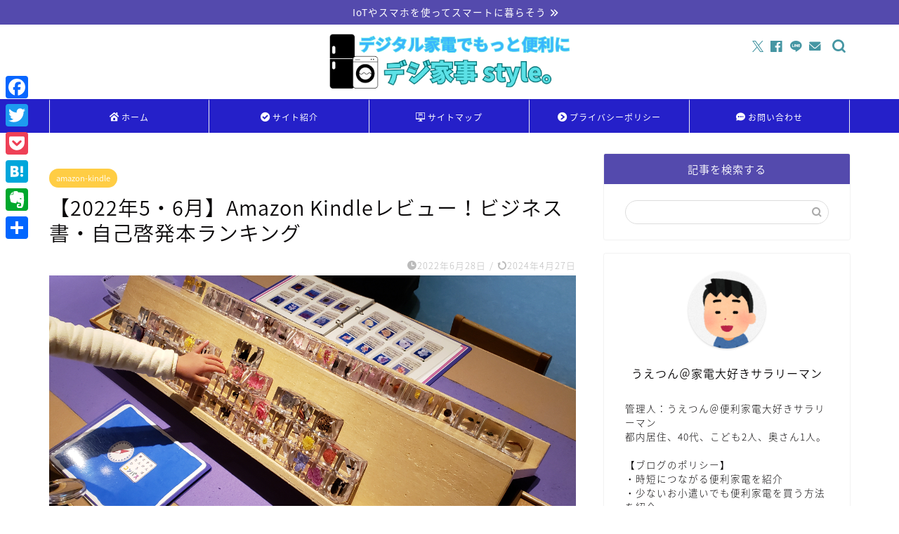

--- FILE ---
content_type: text/html; charset=UTF-8
request_url: https://uekenweb.com/amazon-kindle-unlimited-005/
body_size: 38775
content:
<!DOCTYPE html>
<html lang="ja">
<head prefix="og: http://ogp.me/ns# fb: http://ogp.me/ns/fb# article: http://ogp.me/ns/article#">
<meta charset="utf-8">
<meta http-equiv="X-UA-Compatible" content="IE=edge">
<meta name="viewport" content="width=device-width, initial-scale=1">
<!-- ここからOGP -->
<meta property="og:type" content="blog">
			<meta property="og:title" content="【2022年5・6月】Amazon Kindleレビュー！ビジネス書・自己啓発本ランキング｜デジ家事style。">
		<meta property="og:url" content="https://uekenweb.com/amazon-kindle-unlimited-005/">
			<meta property="og:description" content="さて、今年から始まったAmazon Kindleで読めるおススメ電子書籍のご紹介です。 私は今年300冊読了する、という">
						<meta property="og:image" content="https://uekenweb.com/wp-content/uploads/2019/03/20190324_133206.jpg">
	<meta property="og:site_name" content="デジ家事style。">
<meta property="fb:admins" content="">
<meta name="twitter:card" content="summary">
<!-- ここまでOGP --> 

<meta name="description" content="さて、今年から始まったAmazon Kindleで読めるおススメ電子書籍のご紹介です。 私は今年300冊読了する、という">
<link rel="canonical" href="https://uekenweb.com/amazon-kindle-unlimited-005/">
<title>【2022年5・6月】Amazon Kindleレビュー！ビジネス書・自己啓発本ランキング | デジ家事style。</title>

		<!-- All in One SEO 4.9.3 - aioseo.com -->
	<meta name="description" content="さて、今年から始まったAmazon Kindleで読めるおススメ電子書籍のご紹介です。 私は今年300冊読了す" />
	<meta name="robots" content="max-snippet:-1, max-image-preview:large, max-video-preview:-1" />
	<meta name="author" content="うえつん@便利家電大好きサラリーマン"/>
	<link rel="canonical" href="https://uekenweb.com/amazon-kindle-unlimited-005/" />
	<meta name="generator" content="All in One SEO (AIOSEO) 4.9.3" />
		<script type="application/ld+json" class="aioseo-schema">
			{"@context":"https:\/\/schema.org","@graph":[{"@type":"Article","@id":"https:\/\/uekenweb.com\/amazon-kindle-unlimited-005\/#article","name":"\u30102022\u5e745\u30fb6\u6708\u3011Amazon Kindle\u30ec\u30d3\u30e5\u30fc\uff01\u30d3\u30b8\u30cd\u30b9\u66f8\u30fb\u81ea\u5df1\u5553\u767a\u672c\u30e9\u30f3\u30ad\u30f3\u30b0 | \u30c7\u30b8\u5bb6\u4e8bstyle\u3002","headline":"\u30102022\u5e745\u30fb6\u6708\u3011Amazon Kindle\u30ec\u30d3\u30e5\u30fc\uff01\u30d3\u30b8\u30cd\u30b9\u66f8\u30fb\u81ea\u5df1\u5553\u767a\u672c\u30e9\u30f3\u30ad\u30f3\u30b0","author":{"@id":"https:\/\/uekenweb.com\/author\/ueken2525\/#author"},"publisher":{"@id":"https:\/\/uekenweb.com\/#person"},"image":{"@type":"ImageObject","url":"https:\/\/uekenweb.com\/wp-content\/uploads\/2019\/03\/20190324_133206.jpg","width":2560,"height":1440},"datePublished":"2022-06-28T05:00:00+09:00","dateModified":"2024-04-27T06:35:53+09:00","inLanguage":"ja","mainEntityOfPage":{"@id":"https:\/\/uekenweb.com\/amazon-kindle-unlimited-005\/#webpage"},"isPartOf":{"@id":"https:\/\/uekenweb.com\/amazon-kindle-unlimited-005\/#webpage"},"articleSection":"amazon-kindle, 2022_KindleReview"},{"@type":"BreadcrumbList","@id":"https:\/\/uekenweb.com\/amazon-kindle-unlimited-005\/#breadcrumblist","itemListElement":[{"@type":"ListItem","@id":"https:\/\/uekenweb.com#listItem","position":1,"name":"Home","item":"https:\/\/uekenweb.com","nextItem":{"@type":"ListItem","@id":"https:\/\/uekenweb.com\/topics\/degital-contents\/#listItem","name":"Degital-Contents"}},{"@type":"ListItem","@id":"https:\/\/uekenweb.com\/topics\/degital-contents\/#listItem","position":2,"name":"Degital-Contents","item":"https:\/\/uekenweb.com\/topics\/degital-contents\/","nextItem":{"@type":"ListItem","@id":"https:\/\/uekenweb.com\/topics\/degital-contents\/amazon-kindle\/#listItem","name":"amazon-kindle"},"previousItem":{"@type":"ListItem","@id":"https:\/\/uekenweb.com#listItem","name":"Home"}},{"@type":"ListItem","@id":"https:\/\/uekenweb.com\/topics\/degital-contents\/amazon-kindle\/#listItem","position":3,"name":"amazon-kindle","item":"https:\/\/uekenweb.com\/topics\/degital-contents\/amazon-kindle\/","nextItem":{"@type":"ListItem","@id":"https:\/\/uekenweb.com\/amazon-kindle-unlimited-005\/#listItem","name":"\u30102022\u5e745\u30fb6\u6708\u3011Amazon Kindle\u30ec\u30d3\u30e5\u30fc\uff01\u30d3\u30b8\u30cd\u30b9\u66f8\u30fb\u81ea\u5df1\u5553\u767a\u672c\u30e9\u30f3\u30ad\u30f3\u30b0"},"previousItem":{"@type":"ListItem","@id":"https:\/\/uekenweb.com\/topics\/degital-contents\/#listItem","name":"Degital-Contents"}},{"@type":"ListItem","@id":"https:\/\/uekenweb.com\/amazon-kindle-unlimited-005\/#listItem","position":4,"name":"\u30102022\u5e745\u30fb6\u6708\u3011Amazon Kindle\u30ec\u30d3\u30e5\u30fc\uff01\u30d3\u30b8\u30cd\u30b9\u66f8\u30fb\u81ea\u5df1\u5553\u767a\u672c\u30e9\u30f3\u30ad\u30f3\u30b0","previousItem":{"@type":"ListItem","@id":"https:\/\/uekenweb.com\/topics\/degital-contents\/amazon-kindle\/#listItem","name":"amazon-kindle"}}]},{"@type":"Person","@id":"https:\/\/uekenweb.com\/#person","name":"\u3046\u3048\u3064\u3093","image":"https:\/\/uekenweb.com\/wp-content\/uploads\/2020\/03\/20200814_024.jpg","sameAs":["https:\/\/www.facebook.com\/shiganaisalaryman","https:\/\/twitter.com\/shiganai_leeman","https:\/\/www.instagram.com\/shiganai_leeman\/"]},{"@type":"Person","@id":"https:\/\/uekenweb.com\/author\/ueken2525\/#author","url":"https:\/\/uekenweb.com\/author\/ueken2525\/","name":"\u3046\u3048\u3064\u3093@\u4fbf\u5229\u5bb6\u96fb\u5927\u597d\u304d\u30b5\u30e9\u30ea\u30fc\u30de\u30f3","image":{"@type":"ImageObject","@id":"https:\/\/uekenweb.com\/amazon-kindle-unlimited-005\/#authorImage","url":"https:\/\/uekenweb.com\/wp-content\/uploads\/2020\/03\/20200814_024-150x150.jpg","width":96,"height":96,"caption":"\u3046\u3048\u3064\u3093@\u4fbf\u5229\u5bb6\u96fb\u5927\u597d\u304d\u30b5\u30e9\u30ea\u30fc\u30de\u30f3"},"sameAs":["https:\/\/www.facebook.com\/shiganaisalaryman","https:\/\/twitter.com\/shiganai_leeman"]},{"@type":"WebPage","@id":"https:\/\/uekenweb.com\/amazon-kindle-unlimited-005\/#webpage","url":"https:\/\/uekenweb.com\/amazon-kindle-unlimited-005\/","name":"\u30102022\u5e745\u30fb6\u6708\u3011Amazon Kindle\u30ec\u30d3\u30e5\u30fc\uff01\u30d3\u30b8\u30cd\u30b9\u66f8\u30fb\u81ea\u5df1\u5553\u767a\u672c\u30e9\u30f3\u30ad\u30f3\u30b0 | \u30c7\u30b8\u5bb6\u4e8bstyle\u3002","description":"\u3055\u3066\u3001\u4eca\u5e74\u304b\u3089\u59cb\u307e\u3063\u305fAmazon Kindle\u3067\u8aad\u3081\u308b\u304a\u30b9\u30b9\u30e1\u96fb\u5b50\u66f8\u7c4d\u306e\u3054\u7d39\u4ecb\u3067\u3059\u3002 \u79c1\u306f\u4eca\u5e74300\u518a\u8aad\u4e86\u3059","inLanguage":"ja","isPartOf":{"@id":"https:\/\/uekenweb.com\/#website"},"breadcrumb":{"@id":"https:\/\/uekenweb.com\/amazon-kindle-unlimited-005\/#breadcrumblist"},"author":{"@id":"https:\/\/uekenweb.com\/author\/ueken2525\/#author"},"creator":{"@id":"https:\/\/uekenweb.com\/author\/ueken2525\/#author"},"image":{"@type":"ImageObject","url":"https:\/\/uekenweb.com\/wp-content\/uploads\/2019\/03\/20190324_133206.jpg","@id":"https:\/\/uekenweb.com\/amazon-kindle-unlimited-005\/#mainImage","width":2560,"height":1440},"primaryImageOfPage":{"@id":"https:\/\/uekenweb.com\/amazon-kindle-unlimited-005\/#mainImage"},"datePublished":"2022-06-28T05:00:00+09:00","dateModified":"2024-04-27T06:35:53+09:00"},{"@type":"WebSite","@id":"https:\/\/uekenweb.com\/#website","url":"https:\/\/uekenweb.com\/","name":"\u30c7\u30b8\u5bb6\u4e8bstyle\u3002","description":"\u795e\u5bb6\u96fb\u3084\u3055\u3055\u3084\u304b\u306a\u5de5\u592b\u3067\u3088\u308a\u4fbf\u5229\u306b\u6642\u77ed\u306b\u3064\u306a\u304c\u308b\u5bb6\u96fb\u3092\u7d39\u4ecb\u3059\u308b\u30d6\u30ed\u30b0","inLanguage":"ja","publisher":{"@id":"https:\/\/uekenweb.com\/#person"}}]}
		</script>
		<!-- All in One SEO -->

<link rel='dns-prefetch' href='//static.addtoany.com' />
<link rel='dns-prefetch' href='//cdn.datatables.net' />
<link rel='dns-prefetch' href='//cdnjs.cloudflare.com' />
<link rel='dns-prefetch' href='//www.google.com' />
<link rel="alternate" type="application/rss+xml" title="デジ家事style。 &raquo; フィード" href="https://uekenweb.com/feed/" />
<link rel="alternate" type="application/rss+xml" title="デジ家事style。 &raquo; コメントフィード" href="https://uekenweb.com/comments/feed/" />
<link rel="alternate" type="application/rss+xml" title="デジ家事style。 &raquo; 【2022年5・6月】Amazon Kindleレビュー！ビジネス書・自己啓発本ランキング のコメントのフィード" href="https://uekenweb.com/amazon-kindle-unlimited-005/feed/" />
<link rel="alternate" title="oEmbed (JSON)" type="application/json+oembed" href="https://uekenweb.com/wp-json/oembed/1.0/embed?url=https%3A%2F%2Fuekenweb.com%2Famazon-kindle-unlimited-005%2F" />
<link rel="alternate" title="oEmbed (XML)" type="text/xml+oembed" href="https://uekenweb.com/wp-json/oembed/1.0/embed?url=https%3A%2F%2Fuekenweb.com%2Famazon-kindle-unlimited-005%2F&#038;format=xml" />
<style id='wp-img-auto-sizes-contain-inline-css' type='text/css'>
img:is([sizes=auto i],[sizes^="auto," i]){contain-intrinsic-size:3000px 1500px}
/*# sourceURL=wp-img-auto-sizes-contain-inline-css */
</style>
<link rel='stylesheet' id='sbi_styles-css' href='https://uekenweb.com/wp-content/plugins/instagram-feed/css/sbi-styles.min.css?ver=6.10.0' type='text/css' media='all' />
<style id='wp-emoji-styles-inline-css' type='text/css'>

	img.wp-smiley, img.emoji {
		display: inline !important;
		border: none !important;
		box-shadow: none !important;
		height: 1em !important;
		width: 1em !important;
		margin: 0 0.07em !important;
		vertical-align: -0.1em !important;
		background: none !important;
		padding: 0 !important;
	}
/*# sourceURL=wp-emoji-styles-inline-css */
</style>
<style id='wp-block-library-inline-css' type='text/css'>
:root{--wp-block-synced-color:#7a00df;--wp-block-synced-color--rgb:122,0,223;--wp-bound-block-color:var(--wp-block-synced-color);--wp-editor-canvas-background:#ddd;--wp-admin-theme-color:#007cba;--wp-admin-theme-color--rgb:0,124,186;--wp-admin-theme-color-darker-10:#006ba1;--wp-admin-theme-color-darker-10--rgb:0,107,160.5;--wp-admin-theme-color-darker-20:#005a87;--wp-admin-theme-color-darker-20--rgb:0,90,135;--wp-admin-border-width-focus:2px}@media (min-resolution:192dpi){:root{--wp-admin-border-width-focus:1.5px}}.wp-element-button{cursor:pointer}:root .has-very-light-gray-background-color{background-color:#eee}:root .has-very-dark-gray-background-color{background-color:#313131}:root .has-very-light-gray-color{color:#eee}:root .has-very-dark-gray-color{color:#313131}:root .has-vivid-green-cyan-to-vivid-cyan-blue-gradient-background{background:linear-gradient(135deg,#00d084,#0693e3)}:root .has-purple-crush-gradient-background{background:linear-gradient(135deg,#34e2e4,#4721fb 50%,#ab1dfe)}:root .has-hazy-dawn-gradient-background{background:linear-gradient(135deg,#faaca8,#dad0ec)}:root .has-subdued-olive-gradient-background{background:linear-gradient(135deg,#fafae1,#67a671)}:root .has-atomic-cream-gradient-background{background:linear-gradient(135deg,#fdd79a,#004a59)}:root .has-nightshade-gradient-background{background:linear-gradient(135deg,#330968,#31cdcf)}:root .has-midnight-gradient-background{background:linear-gradient(135deg,#020381,#2874fc)}:root{--wp--preset--font-size--normal:16px;--wp--preset--font-size--huge:42px}.has-regular-font-size{font-size:1em}.has-larger-font-size{font-size:2.625em}.has-normal-font-size{font-size:var(--wp--preset--font-size--normal)}.has-huge-font-size{font-size:var(--wp--preset--font-size--huge)}.has-text-align-center{text-align:center}.has-text-align-left{text-align:left}.has-text-align-right{text-align:right}.has-fit-text{white-space:nowrap!important}#end-resizable-editor-section{display:none}.aligncenter{clear:both}.items-justified-left{justify-content:flex-start}.items-justified-center{justify-content:center}.items-justified-right{justify-content:flex-end}.items-justified-space-between{justify-content:space-between}.screen-reader-text{border:0;clip-path:inset(50%);height:1px;margin:-1px;overflow:hidden;padding:0;position:absolute;width:1px;word-wrap:normal!important}.screen-reader-text:focus{background-color:#ddd;clip-path:none;color:#444;display:block;font-size:1em;height:auto;left:5px;line-height:normal;padding:15px 23px 14px;text-decoration:none;top:5px;width:auto;z-index:100000}html :where(.has-border-color){border-style:solid}html :where([style*=border-top-color]){border-top-style:solid}html :where([style*=border-right-color]){border-right-style:solid}html :where([style*=border-bottom-color]){border-bottom-style:solid}html :where([style*=border-left-color]){border-left-style:solid}html :where([style*=border-width]){border-style:solid}html :where([style*=border-top-width]){border-top-style:solid}html :where([style*=border-right-width]){border-right-style:solid}html :where([style*=border-bottom-width]){border-bottom-style:solid}html :where([style*=border-left-width]){border-left-style:solid}html :where(img[class*=wp-image-]){height:auto;max-width:100%}:where(figure){margin:0 0 1em}html :where(.is-position-sticky){--wp-admin--admin-bar--position-offset:var(--wp-admin--admin-bar--height,0px)}@media screen and (max-width:600px){html :where(.is-position-sticky){--wp-admin--admin-bar--position-offset:0px}}

/*# sourceURL=wp-block-library-inline-css */
</style><style id='wp-block-heading-inline-css' type='text/css'>
h1:where(.wp-block-heading).has-background,h2:where(.wp-block-heading).has-background,h3:where(.wp-block-heading).has-background,h4:where(.wp-block-heading).has-background,h5:where(.wp-block-heading).has-background,h6:where(.wp-block-heading).has-background{padding:1.25em 2.375em}h1.has-text-align-left[style*=writing-mode]:where([style*=vertical-lr]),h1.has-text-align-right[style*=writing-mode]:where([style*=vertical-rl]),h2.has-text-align-left[style*=writing-mode]:where([style*=vertical-lr]),h2.has-text-align-right[style*=writing-mode]:where([style*=vertical-rl]),h3.has-text-align-left[style*=writing-mode]:where([style*=vertical-lr]),h3.has-text-align-right[style*=writing-mode]:where([style*=vertical-rl]),h4.has-text-align-left[style*=writing-mode]:where([style*=vertical-lr]),h4.has-text-align-right[style*=writing-mode]:where([style*=vertical-rl]),h5.has-text-align-left[style*=writing-mode]:where([style*=vertical-lr]),h5.has-text-align-right[style*=writing-mode]:where([style*=vertical-rl]),h6.has-text-align-left[style*=writing-mode]:where([style*=vertical-lr]),h6.has-text-align-right[style*=writing-mode]:where([style*=vertical-rl]){rotate:180deg}
/*# sourceURL=https://uekenweb.com/wp-includes/blocks/heading/style.min.css */
</style>
<style id='wp-block-list-inline-css' type='text/css'>
ol,ul{box-sizing:border-box}:root :where(.wp-block-list.has-background){padding:1.25em 2.375em}
/*# sourceURL=https://uekenweb.com/wp-includes/blocks/list/style.min.css */
</style>
<style id='wp-block-paragraph-inline-css' type='text/css'>
.is-small-text{font-size:.875em}.is-regular-text{font-size:1em}.is-large-text{font-size:2.25em}.is-larger-text{font-size:3em}.has-drop-cap:not(:focus):first-letter{float:left;font-size:8.4em;font-style:normal;font-weight:100;line-height:.68;margin:.05em .1em 0 0;text-transform:uppercase}body.rtl .has-drop-cap:not(:focus):first-letter{float:none;margin-left:.1em}p.has-drop-cap.has-background{overflow:hidden}:root :where(p.has-background){padding:1.25em 2.375em}:where(p.has-text-color:not(.has-link-color)) a{color:inherit}p.has-text-align-left[style*="writing-mode:vertical-lr"],p.has-text-align-right[style*="writing-mode:vertical-rl"]{rotate:180deg}
/*# sourceURL=https://uekenweb.com/wp-includes/blocks/paragraph/style.min.css */
</style>
<style id='global-styles-inline-css' type='text/css'>
:root{--wp--preset--aspect-ratio--square: 1;--wp--preset--aspect-ratio--4-3: 4/3;--wp--preset--aspect-ratio--3-4: 3/4;--wp--preset--aspect-ratio--3-2: 3/2;--wp--preset--aspect-ratio--2-3: 2/3;--wp--preset--aspect-ratio--16-9: 16/9;--wp--preset--aspect-ratio--9-16: 9/16;--wp--preset--color--black: #000000;--wp--preset--color--cyan-bluish-gray: #abb8c3;--wp--preset--color--white: #ffffff;--wp--preset--color--pale-pink: #f78da7;--wp--preset--color--vivid-red: #cf2e2e;--wp--preset--color--luminous-vivid-orange: #ff6900;--wp--preset--color--luminous-vivid-amber: #fcb900;--wp--preset--color--light-green-cyan: #7bdcb5;--wp--preset--color--vivid-green-cyan: #00d084;--wp--preset--color--pale-cyan-blue: #8ed1fc;--wp--preset--color--vivid-cyan-blue: #0693e3;--wp--preset--color--vivid-purple: #9b51e0;--wp--preset--gradient--vivid-cyan-blue-to-vivid-purple: linear-gradient(135deg,rgb(6,147,227) 0%,rgb(155,81,224) 100%);--wp--preset--gradient--light-green-cyan-to-vivid-green-cyan: linear-gradient(135deg,rgb(122,220,180) 0%,rgb(0,208,130) 100%);--wp--preset--gradient--luminous-vivid-amber-to-luminous-vivid-orange: linear-gradient(135deg,rgb(252,185,0) 0%,rgb(255,105,0) 100%);--wp--preset--gradient--luminous-vivid-orange-to-vivid-red: linear-gradient(135deg,rgb(255,105,0) 0%,rgb(207,46,46) 100%);--wp--preset--gradient--very-light-gray-to-cyan-bluish-gray: linear-gradient(135deg,rgb(238,238,238) 0%,rgb(169,184,195) 100%);--wp--preset--gradient--cool-to-warm-spectrum: linear-gradient(135deg,rgb(74,234,220) 0%,rgb(151,120,209) 20%,rgb(207,42,186) 40%,rgb(238,44,130) 60%,rgb(251,105,98) 80%,rgb(254,248,76) 100%);--wp--preset--gradient--blush-light-purple: linear-gradient(135deg,rgb(255,206,236) 0%,rgb(152,150,240) 100%);--wp--preset--gradient--blush-bordeaux: linear-gradient(135deg,rgb(254,205,165) 0%,rgb(254,45,45) 50%,rgb(107,0,62) 100%);--wp--preset--gradient--luminous-dusk: linear-gradient(135deg,rgb(255,203,112) 0%,rgb(199,81,192) 50%,rgb(65,88,208) 100%);--wp--preset--gradient--pale-ocean: linear-gradient(135deg,rgb(255,245,203) 0%,rgb(182,227,212) 50%,rgb(51,167,181) 100%);--wp--preset--gradient--electric-grass: linear-gradient(135deg,rgb(202,248,128) 0%,rgb(113,206,126) 100%);--wp--preset--gradient--midnight: linear-gradient(135deg,rgb(2,3,129) 0%,rgb(40,116,252) 100%);--wp--preset--font-size--small: 13px;--wp--preset--font-size--medium: 20px;--wp--preset--font-size--large: 36px;--wp--preset--font-size--x-large: 42px;--wp--preset--spacing--20: 0.44rem;--wp--preset--spacing--30: 0.67rem;--wp--preset--spacing--40: 1rem;--wp--preset--spacing--50: 1.5rem;--wp--preset--spacing--60: 2.25rem;--wp--preset--spacing--70: 3.38rem;--wp--preset--spacing--80: 5.06rem;--wp--preset--shadow--natural: 6px 6px 9px rgba(0, 0, 0, 0.2);--wp--preset--shadow--deep: 12px 12px 50px rgba(0, 0, 0, 0.4);--wp--preset--shadow--sharp: 6px 6px 0px rgba(0, 0, 0, 0.2);--wp--preset--shadow--outlined: 6px 6px 0px -3px rgb(255, 255, 255), 6px 6px rgb(0, 0, 0);--wp--preset--shadow--crisp: 6px 6px 0px rgb(0, 0, 0);}:where(.is-layout-flex){gap: 0.5em;}:where(.is-layout-grid){gap: 0.5em;}body .is-layout-flex{display: flex;}.is-layout-flex{flex-wrap: wrap;align-items: center;}.is-layout-flex > :is(*, div){margin: 0;}body .is-layout-grid{display: grid;}.is-layout-grid > :is(*, div){margin: 0;}:where(.wp-block-columns.is-layout-flex){gap: 2em;}:where(.wp-block-columns.is-layout-grid){gap: 2em;}:where(.wp-block-post-template.is-layout-flex){gap: 1.25em;}:where(.wp-block-post-template.is-layout-grid){gap: 1.25em;}.has-black-color{color: var(--wp--preset--color--black) !important;}.has-cyan-bluish-gray-color{color: var(--wp--preset--color--cyan-bluish-gray) !important;}.has-white-color{color: var(--wp--preset--color--white) !important;}.has-pale-pink-color{color: var(--wp--preset--color--pale-pink) !important;}.has-vivid-red-color{color: var(--wp--preset--color--vivid-red) !important;}.has-luminous-vivid-orange-color{color: var(--wp--preset--color--luminous-vivid-orange) !important;}.has-luminous-vivid-amber-color{color: var(--wp--preset--color--luminous-vivid-amber) !important;}.has-light-green-cyan-color{color: var(--wp--preset--color--light-green-cyan) !important;}.has-vivid-green-cyan-color{color: var(--wp--preset--color--vivid-green-cyan) !important;}.has-pale-cyan-blue-color{color: var(--wp--preset--color--pale-cyan-blue) !important;}.has-vivid-cyan-blue-color{color: var(--wp--preset--color--vivid-cyan-blue) !important;}.has-vivid-purple-color{color: var(--wp--preset--color--vivid-purple) !important;}.has-black-background-color{background-color: var(--wp--preset--color--black) !important;}.has-cyan-bluish-gray-background-color{background-color: var(--wp--preset--color--cyan-bluish-gray) !important;}.has-white-background-color{background-color: var(--wp--preset--color--white) !important;}.has-pale-pink-background-color{background-color: var(--wp--preset--color--pale-pink) !important;}.has-vivid-red-background-color{background-color: var(--wp--preset--color--vivid-red) !important;}.has-luminous-vivid-orange-background-color{background-color: var(--wp--preset--color--luminous-vivid-orange) !important;}.has-luminous-vivid-amber-background-color{background-color: var(--wp--preset--color--luminous-vivid-amber) !important;}.has-light-green-cyan-background-color{background-color: var(--wp--preset--color--light-green-cyan) !important;}.has-vivid-green-cyan-background-color{background-color: var(--wp--preset--color--vivid-green-cyan) !important;}.has-pale-cyan-blue-background-color{background-color: var(--wp--preset--color--pale-cyan-blue) !important;}.has-vivid-cyan-blue-background-color{background-color: var(--wp--preset--color--vivid-cyan-blue) !important;}.has-vivid-purple-background-color{background-color: var(--wp--preset--color--vivid-purple) !important;}.has-black-border-color{border-color: var(--wp--preset--color--black) !important;}.has-cyan-bluish-gray-border-color{border-color: var(--wp--preset--color--cyan-bluish-gray) !important;}.has-white-border-color{border-color: var(--wp--preset--color--white) !important;}.has-pale-pink-border-color{border-color: var(--wp--preset--color--pale-pink) !important;}.has-vivid-red-border-color{border-color: var(--wp--preset--color--vivid-red) !important;}.has-luminous-vivid-orange-border-color{border-color: var(--wp--preset--color--luminous-vivid-orange) !important;}.has-luminous-vivid-amber-border-color{border-color: var(--wp--preset--color--luminous-vivid-amber) !important;}.has-light-green-cyan-border-color{border-color: var(--wp--preset--color--light-green-cyan) !important;}.has-vivid-green-cyan-border-color{border-color: var(--wp--preset--color--vivid-green-cyan) !important;}.has-pale-cyan-blue-border-color{border-color: var(--wp--preset--color--pale-cyan-blue) !important;}.has-vivid-cyan-blue-border-color{border-color: var(--wp--preset--color--vivid-cyan-blue) !important;}.has-vivid-purple-border-color{border-color: var(--wp--preset--color--vivid-purple) !important;}.has-vivid-cyan-blue-to-vivid-purple-gradient-background{background: var(--wp--preset--gradient--vivid-cyan-blue-to-vivid-purple) !important;}.has-light-green-cyan-to-vivid-green-cyan-gradient-background{background: var(--wp--preset--gradient--light-green-cyan-to-vivid-green-cyan) !important;}.has-luminous-vivid-amber-to-luminous-vivid-orange-gradient-background{background: var(--wp--preset--gradient--luminous-vivid-amber-to-luminous-vivid-orange) !important;}.has-luminous-vivid-orange-to-vivid-red-gradient-background{background: var(--wp--preset--gradient--luminous-vivid-orange-to-vivid-red) !important;}.has-very-light-gray-to-cyan-bluish-gray-gradient-background{background: var(--wp--preset--gradient--very-light-gray-to-cyan-bluish-gray) !important;}.has-cool-to-warm-spectrum-gradient-background{background: var(--wp--preset--gradient--cool-to-warm-spectrum) !important;}.has-blush-light-purple-gradient-background{background: var(--wp--preset--gradient--blush-light-purple) !important;}.has-blush-bordeaux-gradient-background{background: var(--wp--preset--gradient--blush-bordeaux) !important;}.has-luminous-dusk-gradient-background{background: var(--wp--preset--gradient--luminous-dusk) !important;}.has-pale-ocean-gradient-background{background: var(--wp--preset--gradient--pale-ocean) !important;}.has-electric-grass-gradient-background{background: var(--wp--preset--gradient--electric-grass) !important;}.has-midnight-gradient-background{background: var(--wp--preset--gradient--midnight) !important;}.has-small-font-size{font-size: var(--wp--preset--font-size--small) !important;}.has-medium-font-size{font-size: var(--wp--preset--font-size--medium) !important;}.has-large-font-size{font-size: var(--wp--preset--font-size--large) !important;}.has-x-large-font-size{font-size: var(--wp--preset--font-size--x-large) !important;}
/*# sourceURL=global-styles-inline-css */
</style>

<style id='classic-theme-styles-inline-css' type='text/css'>
/*! This file is auto-generated */
.wp-block-button__link{color:#fff;background-color:#32373c;border-radius:9999px;box-shadow:none;text-decoration:none;padding:calc(.667em + 2px) calc(1.333em + 2px);font-size:1.125em}.wp-block-file__button{background:#32373c;color:#fff;text-decoration:none}
/*# sourceURL=/wp-includes/css/classic-themes.min.css */
</style>
<link rel='stylesheet' id='contact-form-7-css' href='https://uekenweb.com/wp-content/plugins/contact-form-7/includes/css/styles.css?ver=6.1.4' type='text/css' media='all' />
<link rel='stylesheet' id='jquery-datatables-css' href='https://cdn.datatables.net/1.10.20/css/jquery.dataTables.min.css?ver=6.9' type='text/css' media='all' />
<link rel='stylesheet' id='datatables-buttons-css' href='https://cdn.datatables.net/buttons/1.6.1/css/buttons.dataTables.min.css?ver=6.9' type='text/css' media='all' />
<link rel='stylesheet' id='datatables-select-css' href='https://cdn.datatables.net/select/1.3.1/css/select.dataTables.min.css?ver=6.9' type='text/css' media='all' />
<link rel='stylesheet' id='datatables-fixedheader-css' href='https://cdn.datatables.net/fixedheader/3.1.6/css/fixedHeader.dataTables.min.css?ver=6.9' type='text/css' media='all' />
<link rel='stylesheet' id='datatables-fixedcolumns-css' href='https://cdn.datatables.net/fixedcolumns/3.3.0/css/fixedColumns.dataTables.min.css?ver=6.9' type='text/css' media='all' />
<link rel='stylesheet' id='datatables-responsive-css' href='https://cdn.datatables.net/responsive/2.2.3/css/responsive.dataTables.min.css?ver=6.9' type='text/css' media='all' />
<link rel='stylesheet' id='ppress-frontend-css' href='https://uekenweb.com/wp-content/plugins/wp-user-avatar/assets/css/frontend.min.css?ver=4.16.8' type='text/css' media='all' />
<link rel='stylesheet' id='ppress-flatpickr-css' href='https://uekenweb.com/wp-content/plugins/wp-user-avatar/assets/flatpickr/flatpickr.min.css?ver=4.16.8' type='text/css' media='all' />
<link rel='stylesheet' id='ppress-select2-css' href='https://uekenweb.com/wp-content/plugins/wp-user-avatar/assets/select2/select2.min.css?ver=6.9' type='text/css' media='all' />
<link rel='stylesheet' id='theme-style-css' href='https://uekenweb.com/wp-content/themes/jin/style.css?ver=6.9' type='text/css' media='all' />
<link rel='stylesheet' id='swiper-style-css' href='https://cdnjs.cloudflare.com/ajax/libs/Swiper/4.0.7/css/swiper.min.css?ver=6.9' type='text/css' media='all' />
<link rel='stylesheet' id='tablepress-default-css' href='https://uekenweb.com/wp-content/plugins/tablepress/css/build/default.css?ver=3.2.6' type='text/css' media='all' />
<link rel='stylesheet' id='addtoany-css' href='https://uekenweb.com/wp-content/plugins/add-to-any/addtoany.min.css?ver=1.16' type='text/css' media='all' />
<style id='addtoany-inline-css' type='text/css'>
@media screen and (max-width:980px){
.a2a_floating_style.a2a_vertical_style{display:none;}
}
/*# sourceURL=addtoany-inline-css */
</style>
<script type="text/javascript" src="https://uekenweb.com/wp-includes/js/jquery/jquery.min.js?ver=3.7.1" id="jquery-core-js"></script>
<script type="text/javascript" src="https://uekenweb.com/wp-includes/js/jquery/jquery-migrate.min.js?ver=3.4.1" id="jquery-migrate-js"></script>
<script type="text/javascript" id="addtoany-core-js-before">
/* <![CDATA[ */
window.a2a_config=window.a2a_config||{};a2a_config.callbacks=[];a2a_config.overlays=[];a2a_config.templates={};a2a_localize = {
	Share: "共有",
	Save: "ブックマーク",
	Subscribe: "購読",
	Email: "メール",
	Bookmark: "ブックマーク",
	ShowAll: "すべて表示する",
	ShowLess: "小さく表示する",
	FindServices: "サービスを探す",
	FindAnyServiceToAddTo: "追加するサービスを今すぐ探す",
	PoweredBy: "Powered by",
	ShareViaEmail: "メールでシェアする",
	SubscribeViaEmail: "メールで購読する",
	BookmarkInYourBrowser: "ブラウザにブックマーク",
	BookmarkInstructions: "このページをブックマークするには、 Ctrl+D または \u2318+D を押下。",
	AddToYourFavorites: "お気に入りに追加",
	SendFromWebOrProgram: "任意のメールアドレスまたはメールプログラムから送信",
	EmailProgram: "メールプログラム",
	More: "詳細&#8230;",
	ThanksForSharing: "共有ありがとうございます !",
	ThanksForFollowing: "フォローありがとうございます !"
};


//# sourceURL=addtoany-core-js-before
/* ]]> */
</script>
<script type="text/javascript" defer src="https://static.addtoany.com/menu/page.js" id="addtoany-core-js"></script>
<script type="text/javascript" defer src="https://uekenweb.com/wp-content/plugins/add-to-any/addtoany.min.js?ver=1.1" id="addtoany-jquery-js"></script>
<script type="text/javascript" src="https://cdn.datatables.net/1.10.20/js/jquery.dataTables.min.js?ver=6.9" id="jquery-datatables-js"></script>
<script type="text/javascript" src="https://cdn.datatables.net/buttons/1.6.1/js/dataTables.buttons.min.js?ver=6.9" id="datatables-buttons-js"></script>
<script type="text/javascript" src="//cdn.datatables.net/buttons/1.6.1/js/buttons.colVis.min.js?ver=6.9" id="datatables-buttons-colvis-js"></script>
<script type="text/javascript" src="//cdn.datatables.net/buttons/1.6.1/js/buttons.print.min.js?ver=6.9" id="datatables-buttons-print-js"></script>
<script type="text/javascript" src="//cdnjs.cloudflare.com/ajax/libs/pdfmake/0.1.53/pdfmake.min.js?ver=6.9" id="pdfmake-js"></script>
<script type="text/javascript" src="//cdnjs.cloudflare.com/ajax/libs/pdfmake/0.1.53/vfs_fonts.js?ver=6.9" id="pdfmake-fonts-js"></script>
<script type="text/javascript" src="//cdnjs.cloudflare.com/ajax/libs/jszip/3.1.3/jszip.min.js?ver=6.9" id="jszip-js"></script>
<script type="text/javascript" src="//cdn.datatables.net/buttons/1.6.1/js/buttons.html5.min.js?ver=6.9" id="datatables-buttons-html5-js"></script>
<script type="text/javascript" src="https://cdn.datatables.net/select/1.3.1/js/dataTables.select.min.js?ver=6.9" id="datatables-select-js"></script>
<script type="text/javascript" src="https://cdn.datatables.net/fixedheader/3.1.6/js/dataTables.fixedHeader.min.js?ver=6.9" id="datatables-fixedheader-js"></script>
<script type="text/javascript" src="https://cdn.datatables.net/fixedcolumns/3.3.0/js/dataTables.fixedColumns.min.js?ver=6.9" id="datatables-fixedcolumns-js"></script>
<script type="text/javascript" src="https://cdn.datatables.net/responsive/2.2.3/js/dataTables.responsive.min.js?ver=6.9" id="datatables-responsive-js"></script>
<script type="text/javascript" id="igsv-datatables-js-extra">
/* <![CDATA[ */
var igsv_plugin_vars = {"lang_dir":"https://uekenweb.com/wp-content/plugins/inline-google-spreadsheet-viewer/languages","datatables_classes":".igsv-table:not(.no-datatables)","datatables_defaults_object":{"dom":"B\u003C'clear'\u003Elfrtip","buttons":[]}};
//# sourceURL=igsv-datatables-js-extra
/* ]]> */
</script>
<script type="text/javascript" src="https://uekenweb.com/wp-content/plugins/inline-google-spreadsheet-viewer/igsv-datatables.js?ver=6.9" id="igsv-datatables-js"></script>
<script type="text/javascript" src="//www.google.com/jsapi?ver=6.9" id="google-ajax-api-js"></script>
<script type="text/javascript" src="https://uekenweb.com/wp-content/plugins/inline-google-spreadsheet-viewer/igsv-gvizcharts.js?ver=6.9" id="igsv-gvizcharts-js"></script>
<script type="text/javascript" src="https://uekenweb.com/wp-content/plugins/wp-user-avatar/assets/flatpickr/flatpickr.min.js?ver=4.16.8" id="ppress-flatpickr-js"></script>
<script type="text/javascript" src="https://uekenweb.com/wp-content/plugins/wp-user-avatar/assets/select2/select2.min.js?ver=4.16.8" id="ppress-select2-js"></script>
<link rel="https://api.w.org/" href="https://uekenweb.com/wp-json/" /><link rel="alternate" title="JSON" type="application/json" href="https://uekenweb.com/wp-json/wp/v2/posts/28855" /><link rel='shortlink' href='https://uekenweb.com/?p=28855' />

<!-- Twitter Cards Meta - V 2.5.4 -->
<meta name="twitter:card" content="summary" />
<meta name="twitter:site" content="@shiganai_leeman" />
<meta name="twitter:creator" content="@shiganai_leeman" />
<meta name="twitter:url" content="https://uekenweb.com/amazon-kindle-unlimited-005/" />
<meta name="twitter:title" content="【2022年5・6月】Amazon Kindleレビュー！ビジネス書・自己啓発本ランキング" />
<meta name="twitter:description" content="さて、今年から始まったAmazon Kindleで読めるおススメ電子書籍のご紹介です。 私は今年300冊読了する、という目標をたてています。 定期的にアウトプットすることで、読書が私の行動や生活に深化していくことが狙いで" />
<meta name="twitter:image" content="https://uekenweb.com/wp-content/uploads/2019/03/20190324_133206.jpg" />
<!-- Twitter Cards Meta By WPDeveloper.net -->

	<style type="text/css">
		#wrapper {
			background-color: #ffffff;
			background-image: url();
					}

		.related-entry-headline-text span:before,
		#comment-title span:before,
		#reply-title span:before {
			background-color: #544aad;
			border-color: #544aad !important;
		}

		#breadcrumb:after,
		#page-top a {
			background-color: #2d6cbf;
		}

		#footer-widget-area {
			background-color: #2d6cbf;
			border: none !important;
		}

		.footer-inner a #copyright,
		#copyright-center {
			border-color: taransparent !important;
			color: #0a0809 !important;
		}

		.page-top-footer a {
			color: #2d6cbf !important;
		}

		#breadcrumb ul li,
		#breadcrumb ul li a {
			color: #2d6cbf !important;
		}

		body,
		a,
		a:link,
		a:visited,
		.my-profile,
		.widgettitle,
		.tabBtn-mag label {
			color: #0a0809;
		}

		a:hover {
			color: #dd3333;
		}

		.widget_nav_menu ul>li>a:before,
		.widget_categories ul>li>a:before,
		.widget_pages ul>li>a:before,
		.widget_recent_entries ul>li>a:before,
		.widget_archive ul>li>a:before,
		.widget_archive form:after,
		.widget_categories form:after,
		.widget_nav_menu ul>li>ul.sub-menu>li>a:before,
		.widget_categories ul>li>.children>li>a:before,
		.widget_pages ul>li>.children>li>a:before,
		.widget_nav_menu ul>li>ul.sub-menu>li>ul.sub-menu li>a:before,
		.widget_categories ul>li>.children>li>.children li>a:before,
		.widget_pages ul>li>.children>li>.children li>a:before {
			color: #544aad;
		}

		.widget_nav_menu ul .sub-menu .sub-menu li a:before {
			background-color: #0a0809 !important;
		}

		.d--labeling-act-border {
			border-color: rgba(10, 8, 9, 0.18);
		}

		.c--labeling-act.d--labeling-act-solid {
			background-color: rgba(10, 8, 9, 0.06);
		}

		.a--labeling-act {
			color: rgba(10, 8, 9, 0.6);
		}

		.a--labeling-small-act span {
			background-color: rgba(10, 8, 9, 0.21);
		}

		.c--labeling-act.d--labeling-act-strong {
			background-color: rgba(10, 8, 9, 0.045);
		}

		.d--labeling-act-strong .a--labeling-act {
			color: rgba(10, 8, 9, 0.75);
		}


		footer .footer-widget,
		footer .footer-widget a,
		footer .footer-widget ul li,
		.footer-widget.widget_nav_menu ul>li>a:before,
		.footer-widget.widget_categories ul>li>a:before,
		.footer-widget.widget_recent_entries ul>li>a:before,
		.footer-widget.widget_pages ul>li>a:before,
		.footer-widget.widget_archive ul>li>a:before,
		footer .widget_tag_cloud .tagcloud a:before {
			color: #0c0000 !important;
			border-color: #0c0000 !important;
		}

		footer .footer-widget .widgettitle {
			color: #0c0000 !important;
			border-color: #ffcd44 !important;
		}

		footer .widget_nav_menu ul .children .children li a:before,
		footer .widget_categories ul .children .children li a:before,
		footer .widget_nav_menu ul .sub-menu .sub-menu li a:before {
			background-color: #0c0000 !important;
		}

		#drawernav a:hover,
		.post-list-title,
		#prev-next p,
		#toc_container .toc_list li a {
			color: #0a0809 !important;
		}

		#header-box {
			background-color: #ffffff;
		}

		@media (min-width: 768px) {
			.top-image-meta {
				margin-top: calc(8px - 30px);
			}
		}

		@media (min-width: 1200px) {
			.top-image-meta {
				margin-top: calc(8px);
			}
		}

		.pickup-contents:before {
			background-color: #ffffff !important;
		}

		.main-image-text {
			color: #686357;
		}

		.main-image-text-sub {
			color: #686357;
		}

		@media (min-width: 481px) {
			#site-info {
				padding-top: 10px !important;
				padding-bottom: 10px !important;
			}
		}

		#site-info span a {
			color: #ffffff !important;
		}

		#headmenu .headsns .line a svg {
			fill: #4696a3 !important;
		}

		#headmenu .headsns a,
		#headmenu {
			color: #4696a3 !important;
			border-color: #4696a3 !important;
		}

		.profile-follow .line-sns a svg {
			fill: #544aad !important;
		}

		.profile-follow .line-sns a:hover svg {
			fill: #ffcd44 !important;
		}

		.profile-follow a {
			color: #544aad !important;
			border-color: #544aad !important;
		}

		.profile-follow a:hover,
		#headmenu .headsns a:hover {
			color: #ffcd44 !important;
			border-color: #ffcd44 !important;
		}

		.search-box:hover {
			color: #ffcd44 !important;
			border-color: #ffcd44 !important;
		}

		#header #headmenu .headsns .line a:hover svg {
			fill: #ffcd44 !important;
		}

		.cps-icon-bar,
		#navtoggle:checked+.sp-menu-open .cps-icon-bar {
			background-color: #ffffff;
		}

		#nav-container {
			background-color: #2520c9;
		}

		.menu-box .menu-item svg {
			fill: #ffffff;
		}

		#drawernav ul.menu-box>li>a,
		#drawernav2 ul.menu-box>li>a,
		#drawernav3 ul.menu-box>li>a,
		#drawernav4 ul.menu-box>li>a,
		#drawernav5 ul.menu-box>li>a,
		#drawernav ul.menu-box>li.menu-item-has-children:after,
		#drawernav2 ul.menu-box>li.menu-item-has-children:after,
		#drawernav3 ul.menu-box>li.menu-item-has-children:after,
		#drawernav4 ul.menu-box>li.menu-item-has-children:after,
		#drawernav5 ul.menu-box>li.menu-item-has-children:after {
			color: #ffffff !important;
		}

		#drawernav ul.menu-box li a,
		#drawernav2 ul.menu-box li a,
		#drawernav3 ul.menu-box li a,
		#drawernav4 ul.menu-box li a,
		#drawernav5 ul.menu-box li a {
			font-size: 12px !important;
		}

		#drawernav3 ul.menu-box>li {
			color: #0a0809 !important;
		}

		#drawernav4 .menu-box>.menu-item>a:after,
		#drawernav3 .menu-box>.menu-item>a:after,
		#drawernav .menu-box>.menu-item>a:after {
			background-color: #ffffff !important;
		}

		#drawernav2 .menu-box>.menu-item:hover,
		#drawernav5 .menu-box>.menu-item:hover {
			border-top-color: #544aad !important;
		}

		.cps-info-bar a {
			background-color: #544aad !important;
		}

		@media (min-width: 768px) {
			.post-list-mag .post-list-item:not(:nth-child(2n)) {
				margin-right: 2.6%;
			}
		}

		@media (min-width: 768px) {

			#tab-1:checked~.tabBtn-mag li [for="tab-1"]:after,
			#tab-2:checked~.tabBtn-mag li [for="tab-2"]:after,
			#tab-3:checked~.tabBtn-mag li [for="tab-3"]:after,
			#tab-4:checked~.tabBtn-mag li [for="tab-4"]:after {
				border-top-color: #544aad !important;
			}

			.tabBtn-mag label {
				border-bottom-color: #544aad !important;
			}
		}

		#tab-1:checked~.tabBtn-mag li [for="tab-1"],
		#tab-2:checked~.tabBtn-mag li [for="tab-2"],
		#tab-3:checked~.tabBtn-mag li [for="tab-3"],
		#tab-4:checked~.tabBtn-mag li [for="tab-4"],
		#prev-next a.next:after,
		#prev-next a.prev:after,
		.more-cat-button a:hover span:before {
			background-color: #544aad !important;
		}


		.swiper-slide .post-list-cat,
		.post-list-mag .post-list-cat,
		.post-list-mag3col .post-list-cat,
		.post-list-mag-sp1col .post-list-cat,
		.swiper-pagination-bullet-active,
		.pickup-cat,
		.post-list .post-list-cat,
		#breadcrumb .bcHome a:hover span:before,
		.popular-item:nth-child(1) .pop-num,
		.popular-item:nth-child(2) .pop-num,
		.popular-item:nth-child(3) .pop-num {
			background-color: #ffcd44 !important;
		}

		.sidebar-btn a,
		.profile-sns-menu {
			background-color: #ffcd44 !important;
		}

		.sp-sns-menu a,
		.pickup-contents-box a:hover .pickup-title {
			border-color: #544aad !important;
			color: #544aad !important;
		}

		.pro-line svg {
			fill: #544aad !important;
		}

		.cps-post-cat a,
		.meta-cat,
		.popular-cat {
			background-color: #ffcd44 !important;
			border-color: #ffcd44 !important;
		}

		.tagicon,
		.tag-box a,
		#toc_container .toc_list>li,
		#toc_container .toc_title {
			color: #544aad !important;
		}

		.widget_tag_cloud a::before {
			color: #0a0809 !important;
		}

		.tag-box a,
		#toc_container:before {
			border-color: #544aad !important;
		}

		.cps-post-cat a:hover {
			color: #dd3333 !important;
		}

		.pagination li:not([class*="current"]) a:hover,
		.widget_tag_cloud a:hover {
			background-color: #544aad !important;
		}

		.pagination li:not([class*="current"]) a:hover {
			opacity: 0.5 !important;
		}

		.pagination li.current a {
			background-color: #544aad !important;
			border-color: #544aad !important;
		}

		.nextpage a:hover span {
			color: #544aad !important;
			border-color: #544aad !important;
		}

		.cta-content:before {
			background-color: #4696a3 !important;
		}

		.cta-text,
		.info-title {
			color: #0a0202 !important;
		}

		#footer-widget-area.footer_style1 .widgettitle {
			border-color: #ffcd44 !important;
		}

		.sidebar_style1 .widgettitle,
		.sidebar_style5 .widgettitle {
			border-color: #544aad !important;
		}

		.sidebar_style2 .widgettitle,
		.sidebar_style4 .widgettitle,
		.sidebar_style6 .widgettitle,
		#home-bottom-widget .widgettitle,
		#home-top-widget .widgettitle,
		#post-bottom-widget .widgettitle,
		#post-top-widget .widgettitle {
			background-color: #544aad !important;
		}

		#home-bottom-widget .widget_search .search-box input[type="submit"],
		#home-top-widget .widget_search .search-box input[type="submit"],
		#post-bottom-widget .widget_search .search-box input[type="submit"],
		#post-top-widget .widget_search .search-box input[type="submit"] {
			background-color: #ffcd44 !important;
		}

		.tn-logo-size {
			font-size: 30% !important;
		}

		@media (min-width: 481px) {
			.tn-logo-size img {
				width: calc(30%*0.5) !important;
			}
		}

		@media (min-width: 768px) {
			.tn-logo-size img {
				width: calc(30%*2.2) !important;
			}
		}

		@media (min-width: 1200px) {
			.tn-logo-size img {
				width: 30% !important;
			}
		}

		.sp-logo-size {
			font-size: 60% !important;
		}

		.sp-logo-size img {
			width: 60% !important;
		}

		.cps-post-main ul>li:before,
		.cps-post-main ol>li:before {
			background-color: #ffcd44 !important;
		}

		.profile-card .profile-title {
			background-color: #544aad !important;
		}

		.profile-card {
			border-color: #544aad !important;
		}

		.cps-post-main a {
			color: #324eef;
		}

		.cps-post-main .marker {
			background: -webkit-linear-gradient(transparent 60%, #dd7575 0%);
			background: linear-gradient(transparent 60%, #dd7575 0%);
		}

		.cps-post-main .marker2 {
			background: -webkit-linear-gradient(transparent 60%, #ede90b 0%);
			background: linear-gradient(transparent 60%, #ede90b 0%);
		}

		.cps-post-main .jic-sc {
			color: #e9546b;
		}


		.simple-box1 {
			border-color: #ffcd44 !important;
		}

		.simple-box2 {
			border-color: #f2bf7d !important;
		}

		.simple-box3 {
			border-color: #ffcd44 !important;
		}

		.simple-box4 {
			border-color: #7badd8 !important;
		}

		.simple-box4:before {
			background-color: #7badd8;
		}

		.simple-box5 {
			border-color: #e896c7 !important;
		}

		.simple-box5:before {
			background-color: #e896c7;
		}

		.simple-box6 {
			background-color: #fffdef !important;
		}

		.simple-box7 {
			border-color: #def1f9 !important;
		}

		.simple-box7:before {
			background-color: #def1f9 !important;
		}

		.simple-box8 {
			border-color: #96ddc1 !important;
		}

		.simple-box8:before {
			background-color: #96ddc1 !important;
		}

		.simple-box9:before {
			background-color: #e1c0e8 !important;
		}

		.simple-box9:after {
			border-color: #e1c0e8 #e1c0e8 #ffffff #ffffff !important;
		}

		.kaisetsu-box1:before,
		.kaisetsu-box1-title {
			background-color: #ffb49e !important;
		}

		.kaisetsu-box2 {
			border-color: #6396a3 !important;
		}

		.kaisetsu-box2-title {
			background-color: #6396a3 !important;
		}

		.kaisetsu-box4 {
			border-color: #ea91a9 !important;
		}

		.kaisetsu-box4-title {
			background-color: #ea91a9 !important;
		}

		.kaisetsu-box5:before {
			background-color: #57b3ba !important;
		}

		.kaisetsu-box5-title {
			background-color: #57b3ba !important;
		}

		.concept-box1 {
			border-color: #85db8f !important;
		}

		.concept-box1:after {
			background-color: #85db8f !important;
		}

		.concept-box1:before {
			content: "ポイント" !important;
			color: #85db8f !important;
		}

		.concept-box2 {
			border-color: #f7cf6a !important;
		}

		.concept-box2:after {
			background-color: #f7cf6a !important;
		}

		.concept-box2:before {
			content: "注意点" !important;
			color: #f7cf6a !important;
		}

		.concept-box3 {
			border-color: #86cee8 !important;
		}

		.concept-box3:after {
			background-color: #86cee8 !important;
		}

		.concept-box3:before {
			content: "良い例" !important;
			color: #86cee8 !important;
		}

		.concept-box4 {
			border-color: #ed8989 !important;
		}

		.concept-box4:after {
			background-color: #ed8989 !important;
		}

		.concept-box4:before {
			content: "悪い例" !important;
			color: #ed8989 !important;
		}

		.concept-box5 {
			border-color: #9e9e9e !important;
		}

		.concept-box5:after {
			background-color: #9e9e9e !important;
		}

		.concept-box5:before {
			content: "参考" !important;
			color: #9e9e9e !important;
		}

		.concept-box6 {
			border-color: #8eaced !important;
		}

		.concept-box6:after {
			background-color: #8eaced !important;
		}

		.concept-box6:before {
			content: "メモ" !important;
			color: #8eaced !important;
		}

		.innerlink-box1,
		.blog-card {
			border-color: #26168e !important;
		}

		.innerlink-box1-title {
			background-color: #26168e !important;
			border-color: #26168e !important;
		}

		.innerlink-box1:before,
		.blog-card-hl-box {
			background-color: #26168e !important;
		}

		.concept-box1:before,
		.concept-box2:before,
		.concept-box3:before,
		.concept-box4:before,
		.concept-box5:before,
		.concept-box6:before {
			background-color: #ffffff;
			background-image: url();
		}

		.concept-box1:after,
		.concept-box2:after,
		.concept-box3:after,
		.concept-box4:after,
		.concept-box5:after,
		.concept-box6:after {
			border-color: #ffffff;
			border-image: url() 27 23 / 50px 30px / 1rem round space0 / 5px 5px;
		}

		.jin-ac-box01-title::after {
			color: #544aad;
		}

		.color-button01 a,
		.color-button01 a:hover,
		.color-button01:before {
			background-color: #4f13f4 !important;
		}

		.top-image-btn-color a,
		.top-image-btn-color a:hover,
		.top-image-btn-color:before {
			background-color: #71adf2 !important;
		}

		.color-button02 a,
		.color-button02 a:hover,
		.color-button02:before {
			background-color: #ffcd44 !important;
		}

		.color-button01-big a,
		.color-button01-big a:hover,
		.color-button01-big:before {
			background-color: #ffcd44 !important;
		}

		.color-button01-big a,
		.color-button01-big:before {
			border-radius: 5px !important;
		}

		.color-button01-big a {
			padding-top: 20px !important;
			padding-bottom: 20px !important;
		}

		.color-button02-big a,
		.color-button02-big a:hover,
		.color-button02-big:before {
			background-color: #79c3ce !important;
		}

		.color-button02-big a,
		.color-button02-big:before {
			border-radius: 40px !important;
		}

		.color-button02-big a {
			padding-top: 20px !important;
			padding-bottom: 20px !important;
		}

		.color-button01-big {
			width: 75% !important;
		}

		.color-button02-big {
			width: 75% !important;
		}

		.top-image-btn-color:before,
		.wide-layout ul li .color-button01:before,
		.wide-layout ul li .color-button02:before,
		.color-button01:before,
		.color-button02:before,
		.color-button01-big:before,
		.color-button02-big:before {
			display: none;
		}

		.top-image-btn-color a:hover,
		.color-button01 a:hover,
		.color-button02 a:hover,
		.color-button01-big a:hover,
		.color-button02-big a:hover {
			-webkit-transform: translateY(2px);
			transform: translateY(2px);
			-webkit-filter: brightness(1.05);
			filter: brightness(1.05);
			opacity: 1;
		}

		.h2-style01 h2,
		.h2-style02 h2:before,
		.h2-style03 h2,
		.h2-style04 h2:before,
		.h2-style05 h2,
		.h2-style07 h2:before,
		.h2-style07 h2:after,
		.h3-style03 h3:before,
		.h3-style02 h3:before,
		.h3-style05 h3:before,
		.h3-style07 h3:before,
		.h2-style08 h2:after,
		.h2-style10 h2:before,
		.h2-style10 h2:after,
		.h3-style02 h3:after,
		.h4-style02 h4:before {
			background-color: #544aad !important;
		}

		.h3-style01 h3,
		.h3-style04 h3,
		.h3-style05 h3,
		.h3-style06 h3,
		.h4-style01 h4,
		.h2-style02 h2,
		.h2-style08 h2,
		.h2-style08 h2:before,
		.h2-style09 h2,
		.h4-style03 h4 {
			border-color: #544aad !important;
		}

		.h2-style05 h2:before {
			border-top-color: #544aad !important;
		}

		.h2-style06 h2:before,
		.sidebar_style3 .widgettitle:after {
			background-image: linear-gradient(-45deg,
					transparent 25%,
					#544aad 25%,
					#544aad 50%,
					transparent 50%,
					transparent 75%,
					#544aad 75%,
					#544aad);
		}

		.jin-h2-icons.h2-style02 h2 .jic:before,
		.jin-h2-icons.h2-style04 h2 .jic:before,
		.jin-h2-icons.h2-style06 h2 .jic:before,
		.jin-h2-icons.h2-style07 h2 .jic:before,
		.jin-h2-icons.h2-style08 h2 .jic:before,
		.jin-h2-icons.h2-style09 h2 .jic:before,
		.jin-h2-icons.h2-style10 h2 .jic:before,
		.jin-h3-icons.h3-style01 h3 .jic:before,
		.jin-h3-icons.h3-style02 h3 .jic:before,
		.jin-h3-icons.h3-style03 h3 .jic:before,
		.jin-h3-icons.h3-style04 h3 .jic:before,
		.jin-h3-icons.h3-style05 h3 .jic:before,
		.jin-h3-icons.h3-style06 h3 .jic:before,
		.jin-h3-icons.h3-style07 h3 .jic:before,
		.jin-h4-icons.h4-style01 h4 .jic:before,
		.jin-h4-icons.h4-style02 h4 .jic:before,
		.jin-h4-icons.h4-style03 h4 .jic:before,
		.jin-h4-icons.h4-style04 h4 .jic:before {
			color: #544aad;
		}

		@media all and (-ms-high-contrast:none) {

			*::-ms-backdrop,
			.color-button01:before,
			.color-button02:before,
			.color-button01-big:before,
			.color-button02-big:before {
				background-color: #595857 !important;
			}
		}

		.jin-lp-h2 h2,
		.jin-lp-h2 h2 {
			background-color: transparent !important;
			border-color: transparent !important;
			color: #0a0809 !important;
		}

		.jincolumn-h3style2 {
			border-color: #544aad !important;
		}

		.jinlph2-style1 h2:first-letter {
			color: #544aad !important;
		}

		.jinlph2-style2 h2,
		.jinlph2-style3 h2 {
			border-color: #544aad !important;
		}

		.jin-photo-title .jin-fusen1-down,
		.jin-photo-title .jin-fusen1-even,
		.jin-photo-title .jin-fusen1-up {
			border-left-color: #544aad;
		}

		.jin-photo-title .jin-fusen2,
		.jin-photo-title .jin-fusen3 {
			background-color: #544aad;
		}

		.jin-photo-title .jin-fusen2:before,
		.jin-photo-title .jin-fusen3:before {
			border-top-color: #544aad;
		}

		.has-huge-font-size {
			font-size: 42px !important;
		}

		.has-large-font-size {
			font-size: 36px !important;
		}

		.has-medium-font-size {
			font-size: 20px !important;
		}

		.has-normal-font-size {
			font-size: 16px !important;
		}

		.has-small-font-size {
			font-size: 13px !important;
		}
	</style>
<style type="text/css">.recentcomments a{display:inline !important;padding:0 !important;margin:0 !important;}</style>	<style type="text/css">
		/*<!-- rtoc -->*/
		.rtoc-mokuji-content {
			background-color: #ffffff;
		}

		.rtoc-mokuji-content.frame1 {
			border: 1px solid #3f9cff;
		}

		.rtoc-mokuji-content #rtoc-mokuji-title {
			color: #555555;
		}

		.rtoc-mokuji-content .rtoc-mokuji li>a {
			color: #555555;
		}

		.rtoc-mokuji-content .mokuji_ul.level-1>.rtoc-item::before {
			background-color: #3f9cff !important;
		}

		.rtoc-mokuji-content .mokuji_ul.level-2>.rtoc-item::before {
			background-color: #3f9cff !important;
		}

		.rtoc-mokuji-content.frame2::before,
		.rtoc-mokuji-content.frame3,
		.rtoc-mokuji-content.frame4,
		.rtoc-mokuji-content.frame5 {
			border-color: #3f9cff !important;
		}

		.rtoc-mokuji-content.frame5::before,
		.rtoc-mokuji-content.frame5::after {
			background-color: #3f9cff;
		}

		.widget_block #rtoc-mokuji-widget-wrapper .rtoc-mokuji.level-1 .rtoc-item.rtoc-current:after,
		.widget #rtoc-mokuji-widget-wrapper .rtoc-mokuji.level-1 .rtoc-item.rtoc-current:after,
		#scrollad #rtoc-mokuji-widget-wrapper .rtoc-mokuji.level-1 .rtoc-item.rtoc-current:after,
		#sideBarTracking #rtoc-mokuji-widget-wrapper .rtoc-mokuji.level-1 .rtoc-item.rtoc-current:after {
			background-color: #3f9cff !important;
		}

		.cls-1,
		.cls-2 {
			stroke: #3f9cff;
		}

		.rtoc-mokuji-content .decimal_ol.level-2>.rtoc-item::before,
		.rtoc-mokuji-content .mokuji_ol.level-2>.rtoc-item::before,
		.rtoc-mokuji-content .decimal_ol.level-2>.rtoc-item::after,
		.rtoc-mokuji-content .decimal_ol.level-2>.rtoc-item::after {
			color: #3f9cff;
			background-color: #3f9cff;
		}

		.rtoc-mokuji-content .rtoc-mokuji.level-1>.rtoc-item::before {
			color: #3f9cff;
		}

		.rtoc-mokuji-content .decimal_ol>.rtoc-item::after {
			background-color: #3f9cff;
		}

		.rtoc-mokuji-content .decimal_ol>.rtoc-item::before {
			color: #3f9cff;
		}

		/*rtoc_return*/
		#rtoc_return a::before {
			background-image: url(https://uekenweb.com/wp-content/plugins/rich-table-of-content/include/../img/rtoc_return.png);
		}

		#rtoc_return a {
			background-color:  !important;
		}

		/* アクセントポイント */
		.rtoc-mokuji-content .level-1>.rtoc-item #rtocAC.accent-point::after {
			background-color: #3f9cff;
		}

		.rtoc-mokuji-content .level-2>.rtoc-item #rtocAC.accent-point::after {
			background-color: #3f9cff;
		}
		.rtoc-mokuji-content.frame6,
		.rtoc-mokuji-content.frame7::before,
		.rtoc-mokuji-content.frame8::before {
			border-color: #3f9cff;
		}

		.rtoc-mokuji-content.frame6 #rtoc-mokuji-title,
		.rtoc-mokuji-content.frame7 #rtoc-mokuji-title::after {
			background-color: #3f9cff;
		}

		#rtoc-mokuji-wrapper.rtoc-mokuji-content.rtoc_h2_timeline .mokuji_ol.level-1>.rtoc-item::after,
		#rtoc-mokuji-wrapper.rtoc-mokuji-content.rtoc_h2_timeline .level-1.decimal_ol>.rtoc-item::after,
		#rtoc-mokuji-wrapper.rtoc-mokuji-content.rtoc_h3_timeline .mokuji_ol.level-2>.rtoc-item::after,
		#rtoc-mokuji-wrapper.rtoc-mokuji-content.rtoc_h3_timeline .mokuji_ol.level-2>.rtoc-item::after,
		.rtoc-mokuji-content.frame7 #rtoc-mokuji-title span::after {
			background-color: #3f9cff;
		}

		.widget #rtoc-mokuji-wrapper.rtoc-mokuji-content.frame6 #rtoc-mokuji-title {
			color: #555555;
			background-color: #ffffff;
		}
	</style>
				<style type="text/css">
				.rtoc-mokuji-content #rtoc-mokuji-title {
					color: #544aad;
				}

				.rtoc-mokuji-content.frame2::before,
				.rtoc-mokuji-content.frame3,
				.rtoc-mokuji-content.frame4,
				.rtoc-mokuji-content.frame5 {
					border-color: #544aad;
				}

				.rtoc-mokuji-content .decimal_ol>.rtoc-item::before,
				.rtoc-mokuji-content .decimal_ol.level-2>.rtoc-item::before,
				.rtoc-mokuji-content .mokuji_ol>.rtoc-item::before {
					color: #544aad;
				}

				.rtoc-mokuji-content .decimal_ol>.rtoc-item::after,
				.rtoc-mokuji-content .decimal_ol>.rtoc-item::after,
				.rtoc-mokuji-content .mokuji_ul.level-1>.rtoc-item::before,
				.rtoc-mokuji-content .mokuji_ul.level-2>.rtoc-item::before {
					background-color: #544aad !important;
				}

							</style>
<script type="application/ld+json">
{
    "@context": "https://schema.org",
    "@type": "BlogPosting",
    "mainEntityOfPage": {
        "@type": "WebPage",
        "@id": "https://uekenweb.com/amazon-kindle-unlimited-005/"
    },
    "headline": "【2022年5・6月】Amazon Kindleレビュー！ビジネス書・自己啓発本ランキング",
    "description": "さて、今年から始まったAmazon Kindleで読めるおススメ電子書籍のご紹介です。 私は今年300冊読了する、という目標をたてています。 読書のメリット 読書で幅ひろい知識を習得できる 読書で思考を変えられる よって、読書で人生がすばら&hellip;",
    "datePublished": "2022-06-28T05:00:00+09:00",
    "dateModified": "2024-04-27T06:35:53+09:00",
    "author": {
        "@type": "Person",
        "name": "うえつん@便利家電大好きサラリーマン",
        "url": "https://uekenweb.com/author/ueken2525/"
    },
    "publisher": {
        "@type": "Organization",
        "name": "デジ家事style。",
        "url": "https://uekenweb.com/",
        "logo": {
            "@type": "ImageObject",
            "url": "https://uekenweb.com/wp-content/uploads/2021/10/cropped-ワイヤレスマウス1-1.png"
        }
    },
    "image": "https://uekenweb.com/wp-content/uploads/2019/03/20190324_133206.jpg"
}
</script>
<script type="application/ld+json">
{
    "@context": "https://schema.org",
    "@type": "BreadcrumbList",
    "itemListElement": [
        {
            "@type": "ListItem",
            "position": 1,
            "name": "HOME",
            "item": "https://uekenweb.com/"
        },
        {
            "@type": "ListItem",
            "position": 2,
            "name": "amazon-kindle",
            "item": "https://uekenweb.com/topics/degital-contents/amazon-kindle/"
        },
        {
            "@type": "ListItem",
            "position": 3,
            "name": "【2022年5・6月】Amazon Kindleレビュー！ビジネス書・自己啓発本ランキング",
            "item": "https://uekenweb.com/amazon-kindle-unlimited-005/"
        }
    ]
}
</script>
<link rel="icon" href="https://uekenweb.com/wp-content/uploads/2021/10/cropped-ワイヤレスマウス1-1-32x32.png" sizes="32x32" />
<link rel="icon" href="https://uekenweb.com/wp-content/uploads/2021/10/cropped-ワイヤレスマウス1-1-192x192.png" sizes="192x192" />
<link rel="apple-touch-icon" href="https://uekenweb.com/wp-content/uploads/2021/10/cropped-ワイヤレスマウス1-1-180x180.png" />
<meta name="msapplication-TileImage" content="https://uekenweb.com/wp-content/uploads/2021/10/cropped-ワイヤレスマウス1-1-270x270.png" />
		<style type="text/css" id="wp-custom-css">
			.sns-design-type01 .sns-top .twitter a,.sns-design-type01 .sns-top .facebook a, .sns-design-type01 .sns-top .hatebu a, .sns-design-type01 .sns-top .pocket a, .sns-design-type01 .sns-top .line a, .sns-design-type01 .sns .twitter a, .sns-design-type01 .sns .facebook a, .sns-design-type01 .sns .hatebu a, .sns-design-type01 .sns .pocket a, .sns-design-type01 .sns .line a{
color: #fff;
background-color:#0c0000;
border:2px solid #0c0000;
}

.sns-design-type02 .sns-top .twitter a,.sns-design-type02 .sns-top .facebook a, .sns-design-type02 .sns-top .hatebu a, .sns-design-type02 .sns-top .pocket a, .sns-design-type02 .sns-top .line a, .sns-design-type02 .sns .twitter a, .sns-design-type02 .sns .facebook a, .sns-design-type02 .sns .hatebu a, .sns-design-type02 .sns .pocket a, .sns-design-type02 .sns .line a{
color: #0c0000;
border:2px solid #0c0000;
}

.pickup-contents-box .pickup-contents:before{
opacity:0;
}


#breadcrumb.footer_type2 a,
#breadcrumb.footer_type2 li{
color:#0c0000 !important;
}





/*20211021アプリ―チカスタマイズ*/
.appreach{
 border-top:3px solid #043d78;/*上線の色*/
 border-bottom:3px solid #043d78;/*下線の色*/
}
.appreach {
  text-align: left;
  padding: 25px;
  margin:20px;
  overflow: hidden;
}
.appreach:after {
  content: "";
  display: block;
  clear: both;
}
.appreach img,
.appreach p {
  margin: 0;
  padding:0;
}
.appreach a:after {
  display: none;
}
.appreach__icon {
  float: left;
  border-radius: 10%;
  overflow: hidden;
  margin: 0 3% 0 0 !important;
  width: 25% !important;
  height: auto !important;
  max-width: 120px !important;
}
.appreach__detail {
  display: inline-block;
  font-size: 20px;
  line-height: 1.5;
  width: 72%;
  max-width: 72%;
}
.appreach__detail:after {
  content: "";
  display: block;
  clear: both;
}
p.appreach__name {
  font-size: 16px;
  color:#555;
  padding-bottom:10px;
  font-weight:bold;
  line-height: 1.5em !important;
  max-height: 3em;
  overflow: hidden;
}
.appreach__info {
  font-size: 12px !important;
  color:#888;
}
.appreach__info a{
  color:#aaa;
}
.appreach__developper, .appreach__price {
  margin-right: 0.5em;
}
.appreach__posted a {
  margin-left: 0.5em;
}
.appreach__links {
  float: left;
  height: 40px;
  margin-top: 15px;
  white-space: nowrap;
}
.appreach__aslink img {
  margin-right: 10px;
  height: 40px;
  width: 135px;
}
.appreach__gplink img {
  height: 40px;
  width: 134.5px;
}
@media only screen and (max-width: 786px){
.appreach{
  margin:20px 0;}
.appreach__info {
  font-size: 11px !important;}
p.appreach__name {
  font-size: 15px;}}




/*20211021キャプションのサイズと位置*/
.wp-block-image figcaption{
	text-align:center;/*中央揃えに*/
	font-size:14px;/*フォントサイズ*/
	color:#787878;/*フォントの色*/
	margin-top:-20px;/*画像とキャプションの距離*/
}

/*20211103_ブログカードのタイトルをリンク色に変更*/
.blog-card-title {
		color: #327bb7;
		text-decoration: underline;
	}


/*20211103_ブログカードに「続きを読む」を追加*/
a.blog-card{
		padding-bottom:40px;
}
a.blog-card{
		position: relative;
}
a.blog-card:after{
		position: absolute;
		font-family: sans-serif,'Font Awesome 5 Free';
		content:'続きを読む \f101';
		font-weight: bold;
		right:10px;
		bottom: 10px;
		padding:1px 10px;
		background:#000000; /*背景色*/
		color:#fff; /*文字色*/
		font-size: .8em;
		border-radius:2px;
}

/*表スクロールを追加*/
.scroll-table {
overflow: auto;
white-space: nowrap;
}

.scroll-table::-webkit-scrollbar {
height: 5px;
}
.scroll-table::-webkit-scrollbar-track {
border-radius: 5px;
background: #f0f0f0;
}
.scroll-table::-webkit-scrollbar-thumb {
border-radius: 5px;
background: #f0f0f0;
}

/*20230109追加,カエレバ枠線*/
.kaerebalink-box{
border: 1px solid #4696a3;
border-radius: 5px; padding: 20px 20px 20px 20px;
margin-bottom:20px;
width:98%;
}


/*20230109追加,ヨメレバ枠線*/
.booklink-box{
border: 1px solid #4696a3;
border-radius: 5px; padding: 20px 20px 20px 20px;
margin-bottom:20px;
width:98%;
}

		</style>
			
<!--カエレバCSS-->
<link href="https://uekenweb.com/wp-content/themes/jin/css/kaereba.css" rel="stylesheet" />
<!--アプリーチCSS-->
<link href="https://uekenweb.com/wp-content/themes/jin/css/appreach.css" rel="stylesheet" />

<meta name="google-site-verification" content="CipUURE3SAw4vc8YW3AYzkWW--DHwOK-VrkAQT7ahqA" />


<!-- Global site tag (gtag.js) - Google Analytics -->
<script async src="https://www.googletagmanager.com/gtag/js?id=UA-82407976-1"></script>
<script>
  window.dataLayer = window.dataLayer || [];
  function gtag(){dataLayer.push(arguments);}
  gtag('js', new Date());

  gtag('config', 'UA-82407976-1');
</script>
<link rel='stylesheet' id='rtoc_style-css' href='https://uekenweb.com/wp-content/plugins/rich-table-of-content/css/rtoc_style.css?ver=6.9' type='text/css' media='all' />
</head>
<body class="wp-singular post-template-default single single-post postid-28855 single-format-standard wp-theme-jin" id="nts-style">
<div id="wrapper">

		
	<div id="scroll-content" class="animate-off">
	
		<!--ヘッダー-->

									<div class="cps-info-bar animate-off">
			<a href="https://uekenweb.com/greeting-to-open-my-weblog/"><span>IoTやスマホを使ってスマートに暮らそう</span></a>
		</div>
		
<div id="header-box" class="tn_on header-box animate-off">
	<div id="header" class="header-type2 header animate-off">
		
		<div id="site-info" class="ef">
							<span class="tn-logo-size"><a href='https://uekenweb.com/' title='デジ家事style。' rel='home'><img src='https://uekenweb.com/wp-content/uploads/2023/12/image-20.png' alt='デジ家事style。'></a></span>
					</div>

	
				<div id="headmenu">
			<span class="headsns tn_sns_on">
									<span class="twitter"><a href="#"><i class="jic-type jin-ifont-twitter" aria-hidden="true"></i></a></span>
													<span class="facebook">
					<a href="#"><i class="jic-type jin-ifont-facebook" aria-hidden="true"></i></a>
					</span>
													
									<span class="line">
						<a href="#" target="_blank"><i class="jic-type jin-ifont-line" aria-hidden="true"></i></a>
					</span>
													<span class="jin-contact">
					<a href="#"><i class="jic-type jin-ifont-mail" aria-hidden="true"></i></a>
					</span>
					

			</span>
			<span class="headsearch tn_search_on">
				<form class="search-box" role="search" method="get" id="searchform" action="https://uekenweb.com/">
	<input type="search" placeholder="" class="text search-text" value="" name="s" id="s">
	<input type="submit" id="searchsubmit" value="&#xe931;">
</form>
			</span>
		</div>
		
	</div>
	
		
</div>

		
	<!--グローバルナビゲーション layout1-->
				<div id="nav-container" class="header-style3-animate animate-off">
			<div id="drawernav2" class="ef">
				<nav class="fixed-content"><ul class="menu-box"><li class="menu-item menu-item-type-custom menu-item-object-custom menu-item-home menu-item-19972"><a href="https://uekenweb.com"><span><i class="jic jin-ifont-home" aria-hidden="true"></i></span>ホーム</a></li>
<li class="menu-item menu-item-type-custom menu-item-object-custom menu-item-19973"><a href="https://uekenweb.com/greeting-to-open-my-weblog/"><span><i class="jic jin-ifont-checkcircle" aria-hidden="true"></i></span>サイト紹介</a></li>
<li class="menu-item menu-item-type-custom menu-item-object-custom menu-item-19975"><a href="https://uekenweb.com/site-map/"><span><i class="jic jin-ifont-website" aria-hidden="true"></i></span>サイトマップ</a></li>
<li class="menu-item menu-item-type-post_type menu-item-object-page menu-item-privacy-policy menu-item-26527"><a rel="privacy-policy" href="https://uekenweb.com/privacy-policy-001/"><span><i class="jic jin-ifont-arrow-circle" aria-hidden="true"></i></span>プライバシーポリシー</a></li>
<li class="menu-item menu-item-type-custom menu-item-object-custom menu-item-19974"><a href="https://uekenweb.com/contact-form/"><span><i class="jic jin-ifont-comment" aria-hidden="true"></i></span>お問い合わせ</a></li>
</ul></nav>			</div>
		</div>
				<!--グローバルナビゲーション layout1-->
		
		<!--ヘッダー-->

		<div class="clearfix"></div>

			
														
		
	<div id="contents">

		<!--メインコンテンツ-->
			<main id="main-contents" class="main-contents article_style2 animate-off" >
				
								
				<section class="cps-post-box post-entry">
																	<article class="cps-post">
							<header class="cps-post-header">
																<span class="cps-post-cat category-amazon-kindle" ><a href="https://uekenweb.com/topics/degital-contents/amazon-kindle/" style="background-color:!important;">amazon-kindle</a></span>
																																 
																																								<h1 class="cps-post-title post-title" >【2022年5・6月】Amazon Kindleレビュー！ビジネス書・自己啓発本ランキング</h1>
								<div class="cps-post-meta">
									<span class="writer author-name">うえつん@便利家電大好きサラリーマン</span>
									<span class="cps-post-date-box">
												<span class="cps-post-date"><i class="jic jin-ifont-watch" aria-hidden="true"></i>&nbsp;<time class="post-date date date-published" datetime="2022-06-28T05:00:00+09:00">2022年6月28日</time></span>
	<span class="timeslash"> /</span>
	<time class="post-date date date-modified" datetime="2024-04-27T06:35:53+09:00"><span class="cps-post-date"><i class="jic jin-ifont-reload" aria-hidden="true"></i>&nbsp;2024年4月27日</span></time>
										</span>
								</div>
								
							</header>
																																													<div class="cps-post-thumb">
												<img src="https://uekenweb.com/wp-content/uploads/2019/03/20190324_133206.jpg" class="attachment-large_size size-large_size wp-post-image" alt="" width ="700" height ="393" decoding="async" fetchpriority="high" srcset="https://uekenweb.com/wp-content/uploads/2019/03/20190324_133206.jpg 2560w, https://uekenweb.com/wp-content/uploads/2019/03/20190324_133206-300x169.jpg 300w, https://uekenweb.com/wp-content/uploads/2019/03/20190324_133206-768x432.jpg 768w, https://uekenweb.com/wp-content/uploads/2019/03/20190324_133206-1024x576.jpg 1024w, https://uekenweb.com/wp-content/uploads/2019/03/20190324_133206.jpg 856w" sizes="(max-width: 1280px) 100vw, 1280px" />											</div>
																																																										<div class="share-top sns-design-type02">
	<div class="sns-top">
		<ol>
			<!--ツイートボタン-->
							<li class="twitter"><a href="https://twitter.com/share?url=https%3A%2F%2Fuekenweb.com%2Famazon-kindle-unlimited-005%2F&text=%E3%80%902022%E5%B9%B45%E3%83%BB6%E6%9C%88%E3%80%91Amazon+Kindle%E3%83%AC%E3%83%93%E3%83%A5%E3%83%BC%EF%BC%81%E3%83%93%E3%82%B8%E3%83%8D%E3%82%B9%E6%9B%B8%E3%83%BB%E8%87%AA%E5%B7%B1%E5%95%93%E7%99%BA%E6%9C%AC%E3%83%A9%E3%83%B3%E3%82%AD%E3%83%B3%E3%82%B0 - デジ家事style。"><i class="jic jin-ifont-twitter"></i></a>
				</li>
						<!--Facebookボタン-->
							<li class="facebook">
				<a href="https://www.facebook.com/sharer.php?src=bm&u=https%3A%2F%2Fuekenweb.com%2Famazon-kindle-unlimited-005%2F&t=%E3%80%902022%E5%B9%B45%E3%83%BB6%E6%9C%88%E3%80%91Amazon+Kindle%E3%83%AC%E3%83%93%E3%83%A5%E3%83%BC%EF%BC%81%E3%83%93%E3%82%B8%E3%83%8D%E3%82%B9%E6%9B%B8%E3%83%BB%E8%87%AA%E5%B7%B1%E5%95%93%E7%99%BA%E6%9C%AC%E3%83%A9%E3%83%B3%E3%82%AD%E3%83%B3%E3%82%B0 - デジ家事style。" onclick="javascript:window.open(this.href, '', 'menubar=no,toolbar=no,resizable=yes,scrollbars=yes,height=300,width=600');return false;"><i class="jic jin-ifont-facebook-t" aria-hidden="true"></i></a>
				</li>
						<!--はてブボタン-->
							<li class="hatebu">
				<a href="https://b.hatena.ne.jp/add?mode=confirm&url=https%3A%2F%2Fuekenweb.com%2Famazon-kindle-unlimited-005%2F" onclick="javascript:window.open(this.href, '', 'menubar=no,toolbar=no,resizable=yes,scrollbars=yes,height=400,width=510');return false;" ><i class="font-hatena"></i></a>
				</li>
						<!--Poketボタン-->
							<li class="pocket">
				<a href="https://getpocket.com/edit?url=https%3A%2F%2Fuekenweb.com%2Famazon-kindle-unlimited-005%2F&title=%E3%80%902022%E5%B9%B45%E3%83%BB6%E6%9C%88%E3%80%91Amazon+Kindle%E3%83%AC%E3%83%93%E3%83%A5%E3%83%BC%EF%BC%81%E3%83%93%E3%82%B8%E3%83%8D%E3%82%B9%E6%9B%B8%E3%83%BB%E8%87%AA%E5%B7%B1%E5%95%93%E7%99%BA%E6%9C%AC%E3%83%A9%E3%83%B3%E3%82%AD%E3%83%B3%E3%82%B0 - デジ家事style。"><i class="jic jin-ifont-pocket" aria-hidden="true"></i></a>
				</li>
							<li class="line">
				<a href="https://line.me/R/msg/text/?https%3A%2F%2Fuekenweb.com%2Famazon-kindle-unlimited-005%2F"><i class="jic jin-ifont-line" aria-hidden="true"></i></a>
				</li>
		</ol>
	</div>
</div>
<div class="clearfix"></div>
															
							 
														 
														<div class="c--labeling-act d--labeling-act-solid"><span class="a--labeling-act">当サイトではアフィリエイト広告を利用しています</span></div>
																												
							<div class="cps-post-main-box">
								<div class="cps-post-main  jin-h3-icons jin-checkicon-h3 jin-h4-icons jin-checkcircleicon-h4 h2-style02 h3-style01 h4-style01 post-content l-size m-size-sp" >

									<div class="clearfix"></div>
										<div class="sponsor-top"></div>
				<section class="ad-single ad-top">
					<div class="center-rectangle">
						<script async src="https://pagead2.googlesyndication.com/pagead/js/adsbygoogle.js"></script>
<!-- jin-adsence -->
<ins class="adsbygoogle"
     style="display:block"
     data-ad-client="ca-pub-8522146553043745"
     data-ad-slot="1991716905"
     data-ad-format="auto"
     data-full-width-responsive="true"></ins>
<script>
     (adsbygoogle = window.adsbygoogle || []).push({});
</script>					</div>
				</section>
						
									
<p>さて、今年から始まったAmazon Kindleで読めるおススメ電子書籍のご紹介です。</p>



<p>私は<span class="marker2">今年300冊読了する、という目標</span>をたてています。</p>



<div class="wp-block-jin-gb-block-box simple-box4">
<p><span style="text-decoration: underline;"><strong>読書のメリット</strong></span></p>



<ul class="wp-block-list">
<li>読書で幅ひろい知識を習得できる</li>



<li>読書で思考を変えられる</li>



<li>よって、読書で人生がすばらしくなる</li>
</ul>
</div>



<p>定期的にアウトプットすることで、読書が私の行動や生活に深化していくことが狙いです。</p>



<p>また、<span class="marker2">実際に私が読んでこれはお勧めしたい！そう思った本を厳選してご紹介することで<span class="marker2">みなさんにも質の高い読書に貢献したい</span>、</span>そんな思いもあります。</p>



<div class="wp-block-jin-gb-block-box simple-box4">
<p><span style="text-decoration: underline;"><strong>おススメ電子書籍シリーズ概要</strong></span></p>



<ul class="wp-block-list">
<li>実際に私が読んだ電子書籍の記事をアップします</li>



<li>頻度は年6回（2,3か月に1回）程度</li>



<li>私がみなさんにおススメしたい良書に限定してご紹介</li>
</ul>
</div>



<p>私は<a referrerpolicy="no-referrer-when-downgrade" href="//af.moshimo.com/af/c/click?a_id=1365973&amp;p_id=170&amp;pc_id=185&amp;pl_id=4062&amp;url=https%3A%2F%2Fwww.amazon.co.jp%2Fkindle-dbs%2Fhz%2Fbookshelf%3FshoppingPortalEnabled%3Dtrue%26_encoding%3DUTF8%26ref_%3Dsv_nav_ebook_2" rel="nofollow">Amazon Kindle unlimited</a>も契約中です。300冊読むにはコスパに優れた欠かせないサブスクです。</p>



<a href="https://uekenweb.com/amazon-kindle-unlimited-002/" class="blog-card"><div class="blog-card-hl-box"><i class="jic jin-ifont-post"></i><span class="blog-card-hl"></span></div><div class="blog-card-box"><div class="blog-card-thumbnail"><img decoding="async" src="https://uekenweb.com/wp-content/uploads/2022/09/1_20220904_214328_0000-320x180.jpg" class="blog-card-thumb-image wp-post-image" alt="" width ="162" height ="91" /></div><div class="blog-card-content"><span class="blog-card-title">小説や漫画も読める！私がAmazon Kindle Unlimitedをお勧めする理由</span><span class="blog-card-excerpt">
今日は私がAmazon Kindle unlimitedをおススメする理由をまとめます。



みなさん、読書はしていますか？



...</span></div></div></a>



<p>なお、過去の記事（2022年1月から4月）はこちらをご覧ください。</p>



<a href="https://uekenweb.com/amazon-kindle-unlimited-003/" class="blog-card"><div class="blog-card-hl-box"><i class="jic jin-ifont-post"></i><span class="blog-card-hl"></span></div><div class="blog-card-box"><div class="blog-card-thumbnail"><img decoding="async" src="https://uekenweb.com/wp-content/uploads/2022/02/Screenshot_20220219-051127132-1-e1645215191220-320x180.jpg" class="blog-card-thumb-image wp-post-image" alt="" width ="162" height ="91" /></div><div class="blog-card-content"><span class="blog-card-title">【2022年1・2月】Amazon Kindleレビュー！ビジネス書・自己啓発本ランキング</span><span class="blog-card-excerpt">
今年から新シリーズとして、Amazon Kindle unlimitedで読める良書をご紹介していきたいと思います。



 



...</span></div></div></a>



<a href="https://uekenweb.com/amazon-kindle-unlimited-004/" class="blog-card"><div class="blog-card-hl-box"><i class="jic jin-ifont-post"></i><span class="blog-card-hl"></span></div><div class="blog-card-box"><div class="blog-card-thumbnail"><img decoding="async" src="https://uekenweb.com/wp-content/uploads/2022/04/Screenshot_20220416-215518460-e1650113861222-320x180.jpg" class="blog-card-thumb-image wp-post-image" alt="" width ="162" height ="91" /></div><div class="blog-card-content"><span class="blog-card-title">【2022年3・4月】Amazon Kindleレビュー！ビジネス書・自己啓発本ランキング</span><span class="blog-card-excerpt">
さて、今年から始まったAmazon Kindleで読めるおススメ電子書籍のご紹介です。



私は今年300冊読了する、という目標をた...</span></div></div></a>



<div id="rtoc-mokuji-wrapper" class="rtoc-mokuji-content frame2 preset1 animation-slide rtoc_open default" data-id="28855" data-theme="JIN">
			<div id="rtoc-mokuji-title" class=" rtoc_left">
			<button class="rtoc_open_close rtoc_open"></button>
			<span>Contents</span>
			</div><ol class="rtoc-mokuji decimal_ol level-1"><li class="rtoc-item"><a href="#評価の基準">評価の基準</a><ul class="rtoc-mokuji mokuji_ul level-2"><li class="rtoc-item"><a href="#お役に立ち度">Kindleランキング（ビジネス）を中心に紹介</a></li><li class="rtoc-item"><a href="#充実度">40代でもおすすめできるKindle本かどうか</a></li><li class="rtoc-item"><a href="#読みやすさ">読みやすさ</a></li><li class="rtoc-item"><a href="#kindle度">Kindle度</a></li></ul></li><li class="rtoc-item"><a href="#電子書籍ランキング発表">電子書籍ランキング発表</a><ul class="rtoc-mokuji mokuji_ul level-2"><li class="rtoc-item"><a href="#rtoc-7">第五位　ビビらない技法　</a></li><li class="rtoc-item"><a href="#rtoc-8">第四位　定年バカ</a></li><li class="rtoc-item"><a href="#rtoc-9">第三位　「学力」の経済学</a></li><li class="rtoc-item"><a href="#rtoc-10">第二位　LIFE SHIFT</a></li><li class="rtoc-item"><a href="#rtoc-11">第一位　サイコロジーオブマネー</a></li></ul></li><li class="rtoc-item"><a href="#rtoc-12">最後に</a></li><li class="rtoc-item"><a href="#rtoc-13">最後に</a></li></ol></div><h2 class="wp-block-heading" id="評価の基準">評価の基準</h2>



<p></p>



<p>今回の評価に当たって、私が評価する基準を設けました。具体的には以下のとおりとなります。</p>



<h3 class="wp-block-heading" id="お役に立ち度">Kindleランキング（ビジネス）を中心に紹介</h3>



<p>私にとって新しい知見や価値観、行動様式に影響を与えるような役に立つ良書かどうかを判定します。</p>



<p>特にサラリーマンでも役に立つビジネス書を中心に紹介します。</p>



<p>もちろん基準は私ですので、「そんなものは知っているよ」なんて思う人がいるかもしれませんがご勘弁を。</p>



<h3 class="wp-block-heading" id="充実度">40代でもおすすめできるKindle本かどうか</h3>



<p>良書に出会った時には、これまで感じたことがない爽快感とか「読んでよかった」「楽しかった」といった充実感に襲われることがあります。</p>



<p>読み終わったあとの充実感を評価します。もちろん、これも私の独断と偏見です。</p>



<h3 class="wp-block-heading" id="読みやすさ">読みやすさ</h3>



<p>内容は良いだけではなく、表現や論法など分かりやすい表現かどうかも評価します。</p>



<h3 class="wp-block-heading" id="kindle度">Kindle度</h3>



<p>持ち運びも楽で気軽に楽しめる電子書籍ですが、中には電子書籍化した結果、読みにくくなってしまった本も散見されます。</p>



<ul class="wp-block-list">
<li>イラスト</li>



<li>グラフ</li>



<li>紙冊子のみの特典</li>
</ul>



<p>電子書籍として楽しめるかどうかについても評価していきます。</p>



<h2 class="wp-block-heading" id="電子書籍ランキング発表">電子書籍ランキング発表</h2>



<p>それでは、2022年5月から6月で読了した電子書籍ランキングの発表です。</p>



<p><span class="marker2">2022年5月から6月までの2か月間で19冊読了</span>しました。</p>



<p>その中から私の中で評価が高い<span class="marker2">上位５冊</span>をご紹介します。</p>



<h3 id="rtoc-7"  class="wp-block-heading">第五位　ビビらない技法　</h3>



<div class="cstmreba"><div class="booklink-box"><div class="booklink-image"><a href="https://hb.afl.rakuten.co.jp/hgc/063df989.5e987424.063df98a.00d3861a/yomereba_main_202210242028251804?pc=http%3A%2F%2Fbooks.rakuten.co.jp%2Frb%2F15270728%2F%3Fscid%3Daf_ich_link_urltxt%26m%3Dhttp%3A%2F%2Fm.rakuten.co.jp%2Fev%2Fbook%2F" target="_blank" rel="nofollow noopener"><img decoding="async" src="https://thumbnail.image.rakuten.co.jp/@0_mall/book/cabinet/6870/9784479306870.jpg?_ex=400x400" style="border: none;" /></a></div><div class="booklink-info"><div class="booklink-name"><a href="https://hb.afl.rakuten.co.jp/hgc/063df989.5e987424.063df98a.00d3861a/yomereba_main_202210242028251804?pc=http%3A%2F%2Fbooks.rakuten.co.jp%2Frb%2F15270728%2F%3Fscid%3Daf_ich_link_urltxt%26m%3Dhttp%3A%2F%2Fm.rakuten.co.jp%2Fev%2Fbook%2F" target="_blank" rel="nofollow noopener">ビビらない技法</a><div class="booklink-powered-date">posted with <a href="https://yomereba.com" rel="nofollow noopener" target="_blank">ヨメレバ</a></div></div><div class="booklink-detail">内藤誼人 大和書房 2018年01月    </div><div class="booklink-link2"><div class="shoplinkrakuten"><a href="https://hb.afl.rakuten.co.jp/hgc/063df989.5e987424.063df98a.00d3861a/yomereba_main_202210242028251804?pc=http%3A%2F%2Fbooks.rakuten.co.jp%2Frb%2F15270728%2F%3Fscid%3Daf_ich_link_urltxt%26m%3Dhttp%3A%2F%2Fm.rakuten.co.jp%2Fev%2Fbook%2F" target="_blank" rel="nofollow noopener">楽天ブックス</a></div><div class="shoplinkamazon"><a href="https://www.amazon.co.jp/exec/obidos/asin/4479306870/ueken2525-22/" target="_blank" rel="nofollow noopener">Amazon</a></div><div class="shoplinkkindle"><a href="https://www.amazon.co.jp/gp/search?keywords=%E3%83%93%E3%83%93%E3%82%89%E3%81%AA%E3%81%84%E6%8A%80%E6%B3%95&#038;__mk_ja_JP=%83J%83%5E%83J%83i&#038;url=node%3D2275256051&#038;tag=ueken2525-22" target="_blank" rel="nofollow noopener">Kindle</a></div>                              	  	  	  	  	</div></div><div class="booklink-footer"></div></div></div>



<p>内藤誼人著の<span class="marker2">ビビらない技法</span>は、ビビりやすい、気弱な性格に悩みを持っている人向けの本。</p>



<div class="wp-block-jin-gb-block-chat-block balloon-box balloon-left clearfix has-93-d-2-f-0-ballon has-e-2-f-6-ff-bgballon"><div class="balloon-icon maru"><img decoding="async" src="https://uekenweb.com/wp-content/uploads/2020/03/20200814_024.jpg"/></div><span class="icon-name">ワタシ</span><div class="balloon-serif"><div class="balloon-content">
<p>おお、まさにビビりなワタシ向けの本ですな。</p>
</div></div></div>



<p>この本では「他人から気弱である、ビビりやすいことをバレないように演技することが大事」という記載もあります。</p>



<p>ただ、読み進めていくうちに、<span class="marker2">演技をすることでなりたい自分になれる</span>のではないかと思い始めました。</p>



<ul class="wp-block-list">
<li>マイナス思考を止める方法</li>



<li>物怖じしないための行動</li>



<li>ビビりと思われない話し方</li>



<li>精神的、心理的に図太くなれる方法</li>
</ul>



<p>それは、プラス思考だったり、自己承認だったり、自己暗示だったりします。その具体的な実践方法が書かれています。</p>



<div class="wp-block-jin-gb-block-box simple-box4">
<p><span style="text-decoration: underline;"><strong>ビビりを治すための方法（一例）</strong></span></p>



<ul class="wp-block-list">
<li>自分いじめをやめる</li>



<li>人の目を見て話せ</li>



<li>お守りや赤色のものを身に着ける</li>



<li>高級ブランド品を１つ持て</li>



<li>歩く姿勢に気を付ける</li>



<li>日常生活にルーティンを持ち込む</li>
</ul>



<p>などなど</p>
</div>



<p>そして、最後に書かれているのは、<span class="marker2">ビビりで気弱な性格は決して悪いことではない</span>、という点。</p>



<p>人は簡単に変わることはできません。</p>



<p>そして、気弱な性格だからこそ、他人への優しさ、周囲への配慮などの人から好かれる面もあります。</p>



<p>変わることの重要性と自分自身をいたわる大切さのバランスが感じられ、読み手に勇気を与えてくれる一冊です。</p>



<div class="wp-block-jin-gb-block-box simple-box5">
<p>評価</p>



<p>お役立ち度：★★★★☆<br>充実度：★★★★☆<br>読みやすさ：★★★★☆<br>kindle度：★★★★★</p>
</div>



<h3 id="rtoc-8"  class="wp-block-heading">第四位　定年バカ</h3>



<div class="cstmreba"><div class="booklink-box"><div class="booklink-image"><a href="https://hb.afl.rakuten.co.jp/hgc/063df989.5e987424.063df98a.00d3861a/yomereba_main_202210242028452085?pc=http%3A%2F%2Fbooks.rakuten.co.jp%2Frb%2F15133705%2F%3Fscid%3Daf_ich_link_urltxt%26m%3Dhttp%3A%2F%2Fm.rakuten.co.jp%2Fev%2Fbook%2F" target="_blank" rel="nofollow noopener"><img decoding="async" src="https://thumbnail.image.rakuten.co.jp/@0_mall/book/cabinet/3392/9784797393392.jpg?_ex=400x400" style="border: none;" /></a></div><div class="booklink-info"><div class="booklink-name"><a href="https://hb.afl.rakuten.co.jp/hgc/063df989.5e987424.063df98a.00d3861a/yomereba_main_202210242028452085?pc=http%3A%2F%2Fbooks.rakuten.co.jp%2Frb%2F15133705%2F%3Fscid%3Daf_ich_link_urltxt%26m%3Dhttp%3A%2F%2Fm.rakuten.co.jp%2Fev%2Fbook%2F" target="_blank" rel="nofollow noopener">定年バカ</a><div class="booklink-powered-date">posted with <a href="https://yomereba.com" rel="nofollow noopener" target="_blank">ヨメレバ</a></div></div><div class="booklink-detail">勢古 浩爾 SBクリエイティブ 2017年11月08日頃    </div><div class="booklink-link2"><div class="shoplinkrakuten"><a href="https://hb.afl.rakuten.co.jp/hgc/063df989.5e987424.063df98a.00d3861a/yomereba_main_202210242028452085?pc=http%3A%2F%2Fbooks.rakuten.co.jp%2Frb%2F15133705%2F%3Fscid%3Daf_ich_link_urltxt%26m%3Dhttp%3A%2F%2Fm.rakuten.co.jp%2Fev%2Fbook%2F" target="_blank" rel="nofollow noopener">楽天ブックス</a></div><div class="shoplinkamazon"><a href="https://www.amazon.co.jp/exec/obidos/asin/4797393394/ueken2525-22/" target="_blank" rel="nofollow noopener">Amazon</a></div><div class="shoplinkkindle"><a href="https://www.amazon.co.jp/gp/search?keywords=%E5%AE%9A%E5%B9%B4%E3%83%90%E3%82%AB&#038;__mk_ja_JP=%83J%83%5E%83J%83i&#038;url=node%3D2275256051&#038;tag=ueken2525-22" target="_blank" rel="nofollow noopener">Kindle</a></div>                              	  	  	  	  	</div></div><div class="booklink-footer"></div></div></div>



<p>第四位は勢古浩爾（せここうじ）著の<span class="marker2">定年バカ</span>という本です。</p>



<p>世の中、退職後の第二の人生をより充実したものとするために、セミナーや書籍が世の中にあふれています。</p>



<p><strong>このような風潮をけちょんけちょんに批判する本</strong>です。</p>



<p>まあ、考えに偏りはありますが、理解できる点は多いです。</p>



<p>よくあるのは退職後セミナーとかね、興味がないのに華道とか茶道をやっちゃったり。退職後は地域との交流が大事だとか、そんな風潮もありますね。</p>



<p><strong>そんな風潮に騙されてはいけない、一日中テレビばかり見ててもいい、好きなことをやればいいんだ</strong></p>



<p>…というのが筆者のスタイルです。</p>



<p>また、こうした流行に乗っかって高齢者からお金をふんだくる会社や評論家・著名人を非難するのです（実名入りで）。</p>



<p>ワタシも老後のことは少しずつ考えて、いろんなスキルを身に着けたい…そんな風に思っています。</p>



<p>それでも筆者の考え方は理解できますし、小気味いい言い回しは面白いの一言です。</p>



<p>要は…</p>



<ul class="wp-block-list">
<li>あなたは本当に何がしたいのか</li>



<li>一日ぼうっとテレビを見たり、公園のイスに座っている高齢者はだらしがないのか？</li>



<li>それが好きならそれはそれでいいし、他人から評価を受けるものでもない</li>
</ul>



<p>自分の人生を全うできるように、真に何がしたいのか、きちんと整理していきたいですね。</p>



<div class="wp-block-jin-gb-block-box simple-box5">
<p>評価</p>



<p>お役立ち度：★★★★☆<br>充実度：★★★★☆<br>読みやすさ：★★★★★<br>kindle度：★★★★★</p>
</div>



<h3 id="rtoc-9"  class="wp-block-heading">第三位　「学力」の経済学</h3>



<div class="cstmreba"><div class="booklink-box"><div class="booklink-image"><a href="https://hb.afl.rakuten.co.jp/hgc/063df989.5e987424.063df98a.00d3861a/yomereba_main_202210242029017204?pc=http%3A%2F%2Fbooks.rakuten.co.jp%2Frb%2F13260020%2F%3Fscid%3Daf_ich_link_urltxt%26m%3Dhttp%3A%2F%2Fm.rakuten.co.jp%2Fev%2Fbook%2F" target="_blank" rel="nofollow noopener"><img decoding="async" src="https://thumbnail.image.rakuten.co.jp/@0_mall/book/cabinet/6856/9784799316856.jpg?_ex=400x400" style="border: none;" /></a></div><div class="booklink-info"><div class="booklink-name"><a href="https://hb.afl.rakuten.co.jp/hgc/063df989.5e987424.063df98a.00d3861a/yomereba_main_202210242029017204?pc=http%3A%2F%2Fbooks.rakuten.co.jp%2Frb%2F13260020%2F%3Fscid%3Daf_ich_link_urltxt%26m%3Dhttp%3A%2F%2Fm.rakuten.co.jp%2Fev%2Fbook%2F" target="_blank" rel="nofollow noopener">「学力」の経済学</a><div class="booklink-powered-date">posted with <a href="https://yomereba.com" rel="nofollow noopener" target="_blank">ヨメレバ</a></div></div><div class="booklink-detail">中室 牧子 ディスカヴァー・トゥエンティワン 2015年06月中旬    </div><div class="booklink-link2"><div class="shoplinkrakuten"><a href="https://hb.afl.rakuten.co.jp/hgc/063df989.5e987424.063df98a.00d3861a/yomereba_main_202210242029017204?pc=http%3A%2F%2Fbooks.rakuten.co.jp%2Frb%2F13260020%2F%3Fscid%3Daf_ich_link_urltxt%26m%3Dhttp%3A%2F%2Fm.rakuten.co.jp%2Fev%2Fbook%2F" target="_blank" rel="nofollow noopener">楽天ブックス</a></div><div class="shoplinkamazon"><a href="https://www.amazon.co.jp/exec/obidos/asin/4799316850/ueken2525-22/" target="_blank" rel="nofollow noopener">Amazon</a></div><div class="shoplinkkindle"><a href="https://www.amazon.co.jp/gp/search?keywords=%E3%80%8C%E5%AD%A6%E5%8A%9B%E3%80%8D%E3%81%AE%E7%B5%8C%E6%B8%88%E5%AD%A6&#038;__mk_ja_JP=%83J%83%5E%83J%83i&#038;url=node%3D2275256051&#038;tag=ueken2525-22" target="_blank" rel="nofollow noopener">Kindle</a></div>                              	  	  	  	  	</div></div><div class="booklink-footer"></div></div></div>



<p>第三位は、<span class="marker2">中室牧子著の「学力」の経済学</span>です。</p>



<p>中室牧子氏は慶應大学の教授で、専門は教育経済学という分野。</p>



<p>教育経済学とは、データやエビデンスに基づき最適な教育方法を研究する分野です。</p>



<p>よくいわれる子どもの教育のあり方をぶった切る内容が爽快で気持ち良い。</p>



<p>例えば、子どもは褒めて育てると言われますが、実はあまり効果がないとか。</p>



<p>本を読む子は成績が良いというが、成績が良い子は読書好きなだけ、とか。</p>



<p>子育て本やテレビに出演する教育評論家とか、胡散臭いものもあるのも事実。</p>



<p>この本を読んでお子さんの教育のあり方について考えてみるのもいいかもしれませんね。</p>



<div class="wp-block-jin-gb-block-box simple-box5">
<p>評価</p>



<p>お役立ち度：★★★★☆<br>充実度：★★★★★<br>読みやすさ：★★★★★<br>kindle度：★★★★★</p>
</div>



<h3 id="rtoc-10"  class="wp-block-heading">第二位　LIFE SHIFT</h3>



<div class="cstmreba"><div class="booklink-box"><div class="booklink-image"><a href="https://hb.afl.rakuten.co.jp/hgc/063df989.5e987424.063df98a.00d3861a/yomereba_main_202210242029194379?pc=http%3A%2F%2Fbooks.rakuten.co.jp%2Frb%2F14383465%2F%3Fscid%3Daf_ich_link_urltxt%26m%3Dhttp%3A%2F%2Fm.rakuten.co.jp%2Fev%2Fbook%2F" target="_blank" rel="nofollow noopener"><img decoding="async" src="https://thumbnail.image.rakuten.co.jp/@0_mall/book/cabinet/3871/9784492533871_1_2.jpg?_ex=400x400" style="border: none;" /></a></div><div class="booklink-info"><div class="booklink-name"><a href="https://hb.afl.rakuten.co.jp/hgc/063df989.5e987424.063df98a.00d3861a/yomereba_main_202210242029194379?pc=http%3A%2F%2Fbooks.rakuten.co.jp%2Frb%2F14383465%2F%3Fscid%3Daf_ich_link_urltxt%26m%3Dhttp%3A%2F%2Fm.rakuten.co.jp%2Fev%2Fbook%2F" target="_blank" rel="nofollow noopener">LIFE　SHIFT（ライフ・シフト）</a><div class="booklink-powered-date">posted with <a href="https://yomereba.com" rel="nofollow noopener" target="_blank">ヨメレバ</a></div></div><div class="booklink-detail">リンダ・グラットン/アンドリュー・スコット 東洋経済新報社 2016年10月21日頃    </div><div class="booklink-link2"><div class="shoplinkrakuten"><a href="https://hb.afl.rakuten.co.jp/hgc/063df989.5e987424.063df98a.00d3861a/yomereba_main_202210242029194379?pc=http%3A%2F%2Fbooks.rakuten.co.jp%2Frb%2F14383465%2F%3Fscid%3Daf_ich_link_urltxt%26m%3Dhttp%3A%2F%2Fm.rakuten.co.jp%2Fev%2Fbook%2F" target="_blank" rel="nofollow noopener">楽天ブックス</a></div><div class="shoplinkamazon"><a href="https://www.amazon.co.jp/exec/obidos/asin/4492533877/ueken2525-22/" target="_blank" rel="nofollow noopener">Amazon</a></div><div class="shoplinkkindle"><a href="https://www.amazon.co.jp/gp/search?keywords=LIFE%E3%80%80SHIFT%EF%BC%88%E3%83%A9%E3%82%A4%E3%83%95%E3%83%BB%E3%82%B7%E3%83%95%E3%83%88%EF%BC%89&#038;__mk_ja_JP=%83J%83%5E%83J%83i&#038;url=node%3D2275256051&#038;tag=ueken2525-22" target="_blank" rel="nofollow noopener">Kindle</a></div>                              	  	  	  	  	</div></div><div class="booklink-footer"></div></div></div>



<p></p>



<p>LIFE SHIFTは少し前に買ったのですが、途中まで読んで放置しまっていてを改めて読み返してみました。</p>



<p>しかし、<span class="marker2">評判どおり良書</span>ですね。</p>



<p>この本のポイントはこれからの世の中、人生のステップが変わると主張する点。</p>



<p>これまでは、就学→勤労→老後という３ステップだったが、これからは<strong>マルチステージ</strong>の時代であるという点。</p>



<div class="wp-block-jin-gb-block-box simple-box5">
<p><span style="text-decoration: underline;"><strong>マルチステージとは</strong></span></p>



<p>20歳前後で社会に出てからは会社勤め、フリーランス、学び直し、副業・兼業、起業、ボランティア&#8230;など、さまざまな<strong>ステージ</strong>を並行・移行しながら生涯現役であり続けるというモデル</p>



<p><a href="https://www.kokuyo-furniture.co.jp/solution/mana-biz/2021/03/with-4.php#:~:text=%E3%81%9D%E3%81%93%E3%81%A7%E3%83%AA%E3%83%B3%E3%83%80%E3%83%BB%E3%82%B0%E3%83%A9%E3%83%83%E3%83%88%E3%83%B3%E3%81%8C%E6%8F%90%E5%94%B1,%E7%B6%9A%E3%81%91%E3%82%8B%E3%81%A8%E3%81%84%E3%81%86%E3%83%A2%E3%83%87%E3%83%AB%E3%81%A7%E3%81%82%E3%82%8B%E3%80%82">KOKUYOホームページ</a>より引用</p>
</div>



<p>そこに老後という概念はなく、人生100年時代を生き抜くためには、好きなことを収入源に変える発想が不可欠なのだ、ということだ。</p>



<p>私たち40代の人間は上の世代を前提としたライフスタイルをイメージしているはず。でも、それでは生き抜けないということです。</p>



<p>これからの人生、楽しく生きていくためにはどうしたらいいのか、そんなヒントを与えてくれる一冊です。</p>



<div class="wp-block-jin-gb-block-box simple-box5">
<p>評価</p>



<p>お役立ち度：★★★★★<br>充実度：★★★★★<br>読みやすさ：★★★★☆<br>kindle度：★★★★★</p>
</div>



<h3 id="rtoc-11"  class="wp-block-heading">第一位　サイコロジーオブマネー</h3>



<div class="cstmreba"><div class="booklink-box"><div class="booklink-image"><a href="https://hb.afl.rakuten.co.jp/hgc/063df989.5e987424.063df98a.00d3861a/yomereba_main_202210242029370567?pc=http%3A%2F%2Fbooks.rakuten.co.jp%2Frb%2F16915229%2F%3Fscid%3Daf_ich_link_urltxt%26m%3Dhttp%3A%2F%2Fm.rakuten.co.jp%2Fev%2Fbook%2F" target="_blank" rel="nofollow noopener"><img decoding="async" src="https://thumbnail.image.rakuten.co.jp/@0_mall/book/cabinet/4131/9784478114131_1_2.jpg?_ex=400x400" style="border: none;" /></a></div><div class="booklink-info"><div class="booklink-name"><a href="https://hb.afl.rakuten.co.jp/hgc/063df989.5e987424.063df98a.00d3861a/yomereba_main_202210242029370567?pc=http%3A%2F%2Fbooks.rakuten.co.jp%2Frb%2F16915229%2F%3Fscid%3Daf_ich_link_urltxt%26m%3Dhttp%3A%2F%2Fm.rakuten.co.jp%2Fev%2Fbook%2F" target="_blank" rel="nofollow noopener">サイコロジー・オブ・マネー</a><div class="booklink-powered-date">posted with <a href="https://yomereba.com" rel="nofollow noopener" target="_blank">ヨメレバ</a></div></div><div class="booklink-detail">モーガン・ハウセル/児島　修 ダイヤモンド社 2021年12月09日頃    </div><div class="booklink-link2"><div class="shoplinkrakuten"><a href="https://hb.afl.rakuten.co.jp/hgc/063df989.5e987424.063df98a.00d3861a/yomereba_main_202210242029370567?pc=http%3A%2F%2Fbooks.rakuten.co.jp%2Frb%2F16915229%2F%3Fscid%3Daf_ich_link_urltxt%26m%3Dhttp%3A%2F%2Fm.rakuten.co.jp%2Fev%2Fbook%2F" target="_blank" rel="nofollow noopener">楽天ブックス</a></div><div class="shoplinkamazon"><a href="https://www.amazon.co.jp/exec/obidos/asin/4478114137/ueken2525-22/" target="_blank" rel="nofollow noopener">Amazon</a></div><div class="shoplinkkindle"><a href="https://www.amazon.co.jp/gp/search?keywords=%E3%82%B5%E3%82%A4%E3%82%B3%E3%83%AD%E3%82%B8%E3%83%BC%E3%83%BB%E3%82%AA%E3%83%96%E3%83%BB%E3%83%9E%E3%83%8D%E3%83%BC&#038;__mk_ja_JP=%83J%83%5E%83J%83i&#038;url=node%3D2275256051&#038;tag=ueken2525-22" target="_blank" rel="nofollow noopener">Kindle</a></div>                              	  	  	  	  	</div></div><div class="booklink-footer"></div></div></div>



<p>そして今回のナンバーワンは、<span class="marker2">サイコロジーオブマネー～一生お金に困らない「富」のマインドセット</span>です。</p>



<p>世界的ベストセラーのこの本。評判どおりの素晴らしい内容で、各章で感動のため息が出てしまうほど内容の濃いです。</p>



<p>ぶっちゃけ、<span class="marker2">過去私が読んだ株本の中でベスト３に入ると言っていい良書</span>です。</p>



<p>印象に残った点をピックアップしてみましょう。</p>



<p>・株式投資への肯定感は本人の生まれた時期や場所に大きく左右される。</p>



<p>・投資で成功するためには時間が必要である。バフェットが増やした845億ドルのうち815億円は60代半ば以降に増やしたもの</p>



<p>・投資で絶対に避けるべきは市場からの退場。有能であることは必要がない。半分以上失敗しても成功できる</p>



<p>・お金が人生にもたらす最大の価値は自由である。どんなに好きなことでも自分でコントロールしないと辛い。現代人は裕福になったが、幸福感を感じられないのは自由を失ったから。</p>



<p>・人は最善策ではなく腑に落ちる方法を選択する。数理的な考え方と理性的合理的な考え方は異なるのが常である。</p>



<p>・経済や株式市場は前例のない出来事が常に起こっている。数千分の１，数万分の１で起こるイベント（テールイベント）で世の中が激動しているのだ。</p>



<p>・資産運用に置いては自分が参加しているゲーム（投資の目的や方針）を紙に書出し、別のゲームをしている他人の言動に惑わされないことが重要である</p>



<p>この本の素晴らしいところは、翻訳本ながらとても読みやすい点です。</p>



<p>投資や経済に興味があるがある方はぜひ手にとってもらいたい一冊です。</p>



<div class="wp-block-jin-gb-block-box simple-box5">
<p>評価</p>



<p>お役立ち度：★★★★★<br>充実度：★★★★★<br>読みやすさ：★★★★★<br>kindle度：★★★★★</p>
</div>



<h2 id="rtoc-12"  class="wp-block-heading">最後に</h2>



<div class="wp-block-jin-gb-block-box simple-box4">
<p><span style="text-decoration: underline;"><strong>2022年5月・6月に読了した本</strong></span></p>



<ul class="wp-block-list">
<li>はっしゃん　決算書「３分速読」からの“１０倍株”の探し方</li>



<li>澤田りよ　資産形成のプロが教える 投資で成功するための７つのルール</li>



<li>おねんね　ネット副業で自動収入を得るための教科書</li>



<li>園原新矢　お金を持ち続けられる人になるための「自分資産化計画」 </li>



<li>坂本彰　60歳から10万円で始める「高配当株」投資術</li>



<li>秋山ジョー賢司　不安が覚悟に変わる　心を鍛える技術</li>



<li>箱田忠昭　すぐに役立つ交渉術</li>



<li>平木 典子　自分の気持ちをきちんと＜伝える＞技術</li>



<li>鈴木義之　理想の自分をつくる　セルフトーク・マネジメント入門</li>



<li>小林 大樹　メンタルが弱いままでも月収100万円</li>



<li>高井 浩章　おカネの教室 僕らがおかしなクラブで学んだ秘密 しごとのわ</li>



<li>MEANING　MEANINGの中期投資術</li>



<li>五百田達成　超雑談力　人づきあいがラクになる　誰とでも信頼関係が築ける</li>



<li>中桐啓貴　日本一カンタンな「投資」と「お金」の本</li>
</ul>
</div>



<p>今回はご紹介した5冊加えて計19冊を読了しました。ちょっとペースが落ちていますが、今回はなかなかボリューミーな本が集中したため。</p>



<p>一応、年間300冊を目標としいますが、印象に残った良書はこのブログでアウトプットしていきたいと思います。</p>



<p><a referrerpolicy="no-referrer-when-downgrade" href="//af.moshimo.com/af/c/click?a_id=1365973&amp;p_id=170&amp;pc_id=185&amp;pl_id=4062&amp;url=https%3A%2F%2Fwww.amazon.co.jp%2Fkindle-dbs%2Fhz%2Fbookshelf%3FshoppingPortalEnabled%3Dtrue%26_encoding%3DUTF8%26ref_%3Dsv_nav_ebook_2" rel="nofollow">Amazon Kindle unlimited</a>にはたくさんの本が読み放題。</p>



<p>まずはどんな本が読み放題なのか、チェックしてみることをお勧めします。</p>



<p class="has-text-align-center"><strong>＼Kindle unlimitedの詳細はこちら／</strong></p>



<p class="wp-block-jin-gb-block-simple-button gb-simple-button-center"><span class="color-button01"><a referrerpolicy="no-referrer-when-downgrade" href="//af.moshimo.com/af/c/click?a_id=1365973&amp;p_id=170&amp;pc_id=185&amp;pl_id=4062&amp;url=https%3A%2F%2Fwww.amazon.co.jp%2Fkindle-dbs%2Fhz%2Fbookshelf%3FshoppingPortalEnabled%3Dtrue%26_encoding%3DUTF8%26ref_%3Dsv_nav_ebook_2" rel="nofollow">公式ページへ！</a><img decoding="async" width="1" height="1" style="border:none;" src="//i.moshimo.com/af/i/impression?a_id=1365973&amp;p_id=170&amp;pc_id=185&amp;pl_id=4062"></span></p>



<p></p>



<h2 id="rtoc-13"  class="wp-block-heading">最後に</h2>



<p>ということで今日は、<a referrerpolicy="no-referrer-when-downgrade" href="//af.moshimo.com/af/c/click?a_id=1365973&amp;p_id=170&amp;pc_id=185&amp;pl_id=4062&amp;url=https%3A%2F%2Fwww.amazon.co.jp%2Fkindle-dbs%2Fhz%2Fbookshelf%3FshoppingPortalEnabled%3Dtrue%26_encoding%3DUTF8%26ref_%3Dsv_nav_ebook_2" rel="nofollow">Amazon Kindle unlimited</a>で読んだ良書5冊をご紹介しました。</p>



<p>読書はいいですよ、人生に彩（いろどり）を与えてくれます。</p>



<p>みなさんも場所を選ばずに、しかも読み放題でお得な<a referrerpolicy="no-referrer-when-downgrade" href="//af.moshimo.com/af/c/click?a_id=1365973&amp;p_id=170&amp;pc_id=185&amp;pl_id=4062&amp;url=https%3A%2F%2Fwww.amazon.co.jp%2Fkindle-dbs%2Fhz%2Fbookshelf%3FshoppingPortalEnabled%3Dtrue%26_encoding%3DUTF8%26ref_%3Dsv_nav_ebook_2" rel="nofollow">Amazon Kindle unlimited</a>の加入も検討してみてはいかがでしょうか。</p>



<p></p>



<p>今日も最後までお読みいただきありがとうございました。今回の記事があなたの賢いお買い物のお役に立てると嬉しいです。</p>
<div class="addtoany_share_save_container addtoany_content addtoany_content_bottom"><div class="a2a_kit a2a_kit_size_32 addtoany_list" data-a2a-url="https://uekenweb.com/amazon-kindle-unlimited-005/" data-a2a-title="【2022年5・6月】Amazon Kindleレビュー！ビジネス書・自己啓発本ランキング"><a class="a2a_button_facebook" href="https://www.addtoany.com/add_to/facebook?linkurl=https%3A%2F%2Fuekenweb.com%2Famazon-kindle-unlimited-005%2F&amp;linkname=%E3%80%902022%E5%B9%B45%E3%83%BB6%E6%9C%88%E3%80%91Amazon%20Kindle%E3%83%AC%E3%83%93%E3%83%A5%E3%83%BC%EF%BC%81%E3%83%93%E3%82%B8%E3%83%8D%E3%82%B9%E6%9B%B8%E3%83%BB%E8%87%AA%E5%B7%B1%E5%95%93%E7%99%BA%E6%9C%AC%E3%83%A9%E3%83%B3%E3%82%AD%E3%83%B3%E3%82%B0" title="Facebook" rel="nofollow noopener" target="_blank"></a><a class="a2a_button_twitter" href="https://www.addtoany.com/add_to/twitter?linkurl=https%3A%2F%2Fuekenweb.com%2Famazon-kindle-unlimited-005%2F&amp;linkname=%E3%80%902022%E5%B9%B45%E3%83%BB6%E6%9C%88%E3%80%91Amazon%20Kindle%E3%83%AC%E3%83%93%E3%83%A5%E3%83%BC%EF%BC%81%E3%83%93%E3%82%B8%E3%83%8D%E3%82%B9%E6%9B%B8%E3%83%BB%E8%87%AA%E5%B7%B1%E5%95%93%E7%99%BA%E6%9C%AC%E3%83%A9%E3%83%B3%E3%82%AD%E3%83%B3%E3%82%B0" title="Twitter" rel="nofollow noopener" target="_blank"></a><a class="a2a_button_pocket" href="https://www.addtoany.com/add_to/pocket?linkurl=https%3A%2F%2Fuekenweb.com%2Famazon-kindle-unlimited-005%2F&amp;linkname=%E3%80%902022%E5%B9%B45%E3%83%BB6%E6%9C%88%E3%80%91Amazon%20Kindle%E3%83%AC%E3%83%93%E3%83%A5%E3%83%BC%EF%BC%81%E3%83%93%E3%82%B8%E3%83%8D%E3%82%B9%E6%9B%B8%E3%83%BB%E8%87%AA%E5%B7%B1%E5%95%93%E7%99%BA%E6%9C%AC%E3%83%A9%E3%83%B3%E3%82%AD%E3%83%B3%E3%82%B0" title="Pocket" rel="nofollow noopener" target="_blank"></a><a class="a2a_button_hatena" href="https://www.addtoany.com/add_to/hatena?linkurl=https%3A%2F%2Fuekenweb.com%2Famazon-kindle-unlimited-005%2F&amp;linkname=%E3%80%902022%E5%B9%B45%E3%83%BB6%E6%9C%88%E3%80%91Amazon%20Kindle%E3%83%AC%E3%83%93%E3%83%A5%E3%83%BC%EF%BC%81%E3%83%93%E3%82%B8%E3%83%8D%E3%82%B9%E6%9B%B8%E3%83%BB%E8%87%AA%E5%B7%B1%E5%95%93%E7%99%BA%E6%9C%AC%E3%83%A9%E3%83%B3%E3%82%AD%E3%83%B3%E3%82%B0" title="Hatena" rel="nofollow noopener" target="_blank"></a><a class="a2a_button_evernote" href="https://www.addtoany.com/add_to/evernote?linkurl=https%3A%2F%2Fuekenweb.com%2Famazon-kindle-unlimited-005%2F&amp;linkname=%E3%80%902022%E5%B9%B45%E3%83%BB6%E6%9C%88%E3%80%91Amazon%20Kindle%E3%83%AC%E3%83%93%E3%83%A5%E3%83%BC%EF%BC%81%E3%83%93%E3%82%B8%E3%83%8D%E3%82%B9%E6%9B%B8%E3%83%BB%E8%87%AA%E5%B7%B1%E5%95%93%E7%99%BA%E6%9C%AC%E3%83%A9%E3%83%B3%E3%82%AD%E3%83%B3%E3%82%B0" title="Evernote" rel="nofollow noopener" target="_blank"></a><a class="a2a_dd addtoany_share_save addtoany_share" href="https://www.addtoany.com/share"></a></div></div>									
																		
									
									<div class="tag-box"><span><a href="https://uekenweb.com/tag/2022_kindlereview/"> 2022_KindleReview</a></span></div>									
									
<div class="profile-card">
	<div class="profile-title ef">ABOUT ME</div>
	<div class="profile-flexbox">
		<div class="profile-thumbnail-box">
			<div class="profile-thumbnail"><img data-del="avatar" src='https://uekenweb.com/wp-content/uploads/2020/03/20200814_024-150x150.jpg' class='avatar pp-user-avatar avatar-100 photo ' height='100' width='100'/></div>
		</div>
		<div class="profile-meta">
			<div class="profile-name">うえつん@便利家電大好きサラリーマン</div>
			<div class="profile-desc">管理人：うえつん＠便利家電大好きサラリーマン
都内居住、40代、こども2人、奥さん1人。 家電は大好きで少ないお小遣いの中から、便利な家電を買いまくる。
便利家電を使いこなせるように努力する日々。ブログでは、家電のいいことも悪いことも赤裸々に語ります。
皆さんの賢いお買い物に貢献できるようにアウトプットしていきます。 詳しいプロフィールはこちらをご覧ください　。</div>
		</div>
	</div>
	<div class="profile-link-box">
				<div class="profile-link ef"><span><i class="jic jic-type jin-ifont-blogtext"></i>BLOG：</span><a href="http://uekenweb.com/" target="_blank">http://uekenweb.com/</a></div>
				<div class="profile-follow">
							<span class="twitter-sns"><a href="https://twitter.com/shiganai_leeman" target="_blank"><i class="jic-type jin-ifont-twitter" aria-hidden="true"></i></a></span>
										<span class="facebook-sns"><a href="https://www.facebook.com/shiganaisalaryman" target="_blank"><i class="jic-type jin-ifont-facebook" aria-hidden="true"></i></a></span>
										<span class="instagram-sns"><a href="https://www.instagram.com/shiganai_leeman/" target="_blank"><i class="jic-type jin-ifont-instagram" aria-hidden="true"></i></a></span>
										<span class="youtube-sns"><a href="https://www.youtube.com/channel/UC5bvXzqJjNP7lWFmmaLYvNg" target="_blank"><i class="jic-type jin-ifont-youtube" aria-hidden="true"></i></a></span>
				
										<span class="contact-sns"><a href="https://uekenweb.com/contact-form/" target="_blank"><i class="jic-type jin-ifont-mail" aria-hidden="true"></i></a></span>
					</div>
	</div>
</div>
									
									<div class="clearfix"></div>
<div class="adarea-box">
	</div>
									
																		<div class="related-ad-unit-area"><script async src="https://pagead2.googlesyndication.com/pagead/js/adsbygoogle.js"></script>
<ins class="adsbygoogle"
     style="display:block"
     data-ad-format="autorelaxed"
     data-ad-client="ca-pub-8522146553043745"
     data-ad-slot="9103920160"></ins>
<script>
     (adsbygoogle = window.adsbygoogle || []).push({});
</script></div>
																		
																			<div class="share sns-design-type02">
	<div class="sns">
		<ol>
			<!--ツイートボタン-->
							<li class="twitter"><a href="https://twitter.com/share?url=https%3A%2F%2Fuekenweb.com%2Famazon-kindle-unlimited-005%2F&text=%E3%80%902022%E5%B9%B45%E3%83%BB6%E6%9C%88%E3%80%91Amazon+Kindle%E3%83%AC%E3%83%93%E3%83%A5%E3%83%BC%EF%BC%81%E3%83%93%E3%82%B8%E3%83%8D%E3%82%B9%E6%9B%B8%E3%83%BB%E8%87%AA%E5%B7%B1%E5%95%93%E7%99%BA%E6%9C%AC%E3%83%A9%E3%83%B3%E3%82%AD%E3%83%B3%E3%82%B0 - デジ家事style。"><i class="jic jin-ifont-twitter"></i></a>
				</li>
						<!--Facebookボタン-->
							<li class="facebook">
				<a href="https://www.facebook.com/sharer.php?src=bm&u=https%3A%2F%2Fuekenweb.com%2Famazon-kindle-unlimited-005%2F&t=%E3%80%902022%E5%B9%B45%E3%83%BB6%E6%9C%88%E3%80%91Amazon+Kindle%E3%83%AC%E3%83%93%E3%83%A5%E3%83%BC%EF%BC%81%E3%83%93%E3%82%B8%E3%83%8D%E3%82%B9%E6%9B%B8%E3%83%BB%E8%87%AA%E5%B7%B1%E5%95%93%E7%99%BA%E6%9C%AC%E3%83%A9%E3%83%B3%E3%82%AD%E3%83%B3%E3%82%B0 - デジ家事style。" onclick="javascript:window.open(this.href, '', 'menubar=no,toolbar=no,resizable=yes,scrollbars=yes,height=300,width=600');return false;"><i class="jic jin-ifont-facebook-t" aria-hidden="true"></i></a>
				</li>
						<!--はてブボタン-->
							<li class="hatebu">
				<a href="https://b.hatena.ne.jp/add?mode=confirm&url=https%3A%2F%2Fuekenweb.com%2Famazon-kindle-unlimited-005%2F" onclick="javascript:window.open(this.href, '', 'menubar=no,toolbar=no,resizable=yes,scrollbars=yes,height=400,width=510');return false;" ><i class="font-hatena"></i></a>
				</li>
						<!--Poketボタン-->
							<li class="pocket">
				<a href="https://getpocket.com/edit?url=https%3A%2F%2Fuekenweb.com%2Famazon-kindle-unlimited-005%2F&title=%E3%80%902022%E5%B9%B45%E3%83%BB6%E6%9C%88%E3%80%91Amazon+Kindle%E3%83%AC%E3%83%93%E3%83%A5%E3%83%BC%EF%BC%81%E3%83%93%E3%82%B8%E3%83%8D%E3%82%B9%E6%9B%B8%E3%83%BB%E8%87%AA%E5%B7%B1%E5%95%93%E7%99%BA%E6%9C%AC%E3%83%A9%E3%83%B3%E3%82%AD%E3%83%B3%E3%82%B0 - デジ家事style。"><i class="jic jin-ifont-pocket" aria-hidden="true"></i></a>
				</li>
							<li class="line">
				<a href="https://line.me/R/msg/text/?https%3A%2F%2Fuekenweb.com%2Famazon-kindle-unlimited-005%2F"><i class="jic jin-ifont-line" aria-hidden="true"></i></a>
				</li>
		</ol>
	</div>
</div>

																		
									

															
								</div>
							</div>
						</article>
						
														</section>
				
								
																
								
<div class="toppost-list-box-simple">
<section class="related-entry-section toppost-list-box-inner">
		<div class="related-entry-headline">
		<div class="related-entry-headline-text ef"><span class="fa-headline"><i class="jic jin-ifont-post" aria-hidden="true"></i>RELATED POST</span></div>
	</div>
				<div class="post-list-mag">
					<article class="post-list-item">
	<a class="post-list-link" rel="bookmark" href="https://uekenweb.com/amazon-kindle-unlimited-020/">
		<div class="post-list-inner">
			<div class="post-list-thumb">
															<img src="https://uekenweb.com/wp-content/uploads/2024/06/20240628_001-640x360.jpg" class="attachment-small_size size-small_size wp-post-image" alt="" width ="368" height ="207" decoding="async" loading="lazy" />												</div>
			<div class="post-list-meta">
								<span class="post-list-cat category-amazon-kindle" style="background-color:!important;">amazon-kindle</span>
				
				<h2 class="post-list-title post-title">【2024年5・6月】Amazon Kindleレビュー！ビジネス書・自己啓発本ランキング</h2>

									<span class="post-list-date date date-modified ef" datetime="2024-06-29" content="2024-06-29">2024年6月29日</span>
				
				<span class="writer author-name">うえつん@便利家電大好きサラリーマン</span>

				<div class="post-list-publisher">
				</div>
			</div>
		</div>
	</a>
</article>
					<article class="post-list-item">
	<a class="post-list-link" rel="bookmark" href="https://uekenweb.com/amazon-kindle-unlimited-012/">
		<div class="post-list-inner">
			<div class="post-list-thumb">
															<img src="https://uekenweb.com/wp-content/uploads/2023/04/20230401_061941_0000-640x360.jpg" class="attachment-small_size size-small_size wp-post-image" alt="" width ="368" height ="207" decoding="async" loading="lazy" />												</div>
			<div class="post-list-meta">
								<span class="post-list-cat category-amazon-kindle" style="background-color:!important;">amazon-kindle</span>
				
				<h2 class="post-list-title post-title">【2023年1・2月】Amazon Kindleレビュー！ビジネス書・自己啓発本ランキング</h2>

									<span class="post-list-date date date-modified ef" datetime="2023-03-28" content="2023-03-28">2023年3月28日</span>
				
				<span class="writer author-name">うえつん@便利家電大好きサラリーマン</span>

				<div class="post-list-publisher">
				</div>
			</div>
		</div>
	</a>
</article>
					<article class="post-list-item">
	<a class="post-list-link" rel="bookmark" href="https://uekenweb.com/amazon-kindle-unlimited-017/">
		<div class="post-list-inner">
			<div class="post-list-thumb">
															<img src="https://uekenweb.com/wp-content/uploads/2023/12/Amazon-Kindle-1-640x360.jpg" class="attachment-small_size size-small_size wp-post-image" alt="" width ="368" height ="207" decoding="async" loading="lazy" />												</div>
			<div class="post-list-meta">
								<span class="post-list-cat category-amazon-kindle" style="background-color:!important;">amazon-kindle</span>
				
				<h2 class="post-list-title post-title">【2023年11・12月】Amazon Kindleレビュー！ビジネス書・自己啓発本ランキング</h2>

									<span class="post-list-date date date-modified ef" datetime="2023-12-26" content="2023-12-26">2023年12月26日</span>
				
				<span class="writer author-name">うえつん@便利家電大好きサラリーマン</span>

				<div class="post-list-publisher">
				</div>
			</div>
		</div>
	</a>
</article>
					<article class="post-list-item">
	<a class="post-list-link" rel="bookmark" href="https://uekenweb.com/amazon-kindle-unlimited-014/">
		<div class="post-list-inner">
			<div class="post-list-thumb">
															<img src="https://uekenweb.com/wp-content/uploads/2023/06/20230617_065354_0000-640x360.jpg" class="attachment-small_size size-small_size wp-post-image" alt="" width ="368" height ="207" decoding="async" loading="lazy" />												</div>
			<div class="post-list-meta">
								<span class="post-list-cat category-amazon-kindle" style="background-color:!important;">amazon-kindle</span>
				
				<h2 class="post-list-title post-title">【2023年5・6月】Amazon Kindleレビュー！ビジネス書・自己啓発本ランキング</h2>

									<span class="post-list-date date date-modified ef" datetime="2023-07-01" content="2023-07-01">2023年7月1日</span>
				
				<span class="writer author-name">うえつん@便利家電大好きサラリーマン</span>

				<div class="post-list-publisher">
				</div>
			</div>
		</div>
	</a>
</article>
					<article class="post-list-item">
	<a class="post-list-link" rel="bookmark" href="https://uekenweb.com/subscription-002/">
		<div class="post-list-inner">
			<div class="post-list-thumb">
															<img src="https://uekenweb.com/wp-content/uploads/2021/03/20210314_114109-640x360.jpg" class="attachment-small_size size-small_size wp-post-image" alt="" width ="368" height ="207" decoding="async" loading="lazy" />												</div>
			<div class="post-list-meta">
								<span class="post-list-cat category-amazon-kindle" style="background-color:!important;">amazon-kindle</span>
				
				<h2 class="post-list-title post-title">【2022年版】デジタル生活を満喫するためのおすすめサブスク5選</h2>

									<span class="post-list-date date date-modified ef" datetime="2022-05-21" content="2022-05-21">2022年5月21日</span>
				
				<span class="writer author-name">うえつん@便利家電大好きサラリーマン</span>

				<div class="post-list-publisher">
				</div>
			</div>
		</div>
	</a>
</article>
					<article class="post-list-item">
	<a class="post-list-link" rel="bookmark" href="https://uekenweb.com/amazon-kindle-unlimited-002/">
		<div class="post-list-inner">
			<div class="post-list-thumb">
															<img src="https://uekenweb.com/wp-content/uploads/2022/09/1_20220904_214328_0000-640x360.jpg" class="attachment-small_size size-small_size wp-post-image" alt="" width ="368" height ="207" decoding="async" loading="lazy" />												</div>
			<div class="post-list-meta">
								<span class="post-list-cat category-amazon-kindle" style="background-color:!important;">amazon-kindle</span>
				
				<h2 class="post-list-title post-title">小説や漫画も読める！私がAmazon Kindle Unlimitedをお勧めする理由</h2>

									<span class="post-list-date date date-modified ef" datetime="2022-09-10" content="2022-09-10">2022年9月10日</span>
				
				<span class="writer author-name">うえつん@便利家電大好きサラリーマン</span>

				<div class="post-list-publisher">
				</div>
			</div>
		</div>
	</a>
</article>
					<article class="post-list-item">
	<a class="post-list-link" rel="bookmark" href="https://uekenweb.com/amazon-kindle-unlimited-016/">
		<div class="post-list-inner">
			<div class="post-list-thumb">
															<img src="https://uekenweb.com/wp-content/uploads/2023/11/Amazon-Kindle-640x360.jpg" class="attachment-small_size size-small_size wp-post-image" alt="" width ="368" height ="207" decoding="async" loading="lazy" />												</div>
			<div class="post-list-meta">
								<span class="post-list-cat category-amazon-kindle" style="background-color:!important;">amazon-kindle</span>
				
				<h2 class="post-list-title post-title">【2023年9・10月】Amazon Kindleレビュー！ビジネス書・自己啓発本ランキング</h2>

									<span class="post-list-date date date-modified ef" datetime="2023-11-04" content="2023-11-04">2023年11月4日</span>
				
				<span class="writer author-name">うえつん@便利家電大好きサラリーマン</span>

				<div class="post-list-publisher">
				</div>
			</div>
		</div>
	</a>
</article>
					<article class="post-list-item">
	<a class="post-list-link" rel="bookmark" href="https://uekenweb.com/best-of-2022amazon-kindle/">
		<div class="post-list-inner">
			<div class="post-list-thumb">
															<img src="https://uekenweb.com/wp-content/uploads/2022/12/20221230_135541_0000-640x360.jpg" class="attachment-small_size size-small_size wp-post-image" alt="" width ="368" height ="207" decoding="async" loading="lazy" />												</div>
			<div class="post-list-meta">
								<span class="post-list-cat category-amazon-kindle" style="background-color:!important;">amazon-kindle</span>
				
				<h2 class="post-list-title post-title">【2022年版】Amazon Kindleビジネス書・自己啓発本ランキング年間ベスト10を発表！</h2>

									<span class="post-list-date date date-modified ef" datetime="2022-12-31" content="2022-12-31">2022年12月31日</span>
				
				<span class="writer author-name">うえつん@便利家電大好きサラリーマン</span>

				<div class="post-list-publisher">
				</div>
			</div>
		</div>
	</a>
</article>
				</div>
	</section>
</div>
<div class="clearfix"></div>
	

									
				

<div id="comment-box">
			<div id="respond" class="comment-respond">
		<h3 id="reply-title" class="comment-reply-title"><span class="fa-headline ef"><i class="jic jin-ifont-comment" aria-hidden="true"></i>COMMENT</span> <small><a rel="nofollow" id="cancel-comment-reply-link" href="/amazon-kindle-unlimited-005/#respond" style="display:none;">コメントをキャンセル</a></small></h3><form action="https://uekenweb.com/wp-comments-post.php" method="post" id="commentform" class="comment-form"><p class="comment-notes"><span id="email-notes">メールアドレスが公開されることはありません。</span> <span class="required-field-message"><span class="required">※</span> が付いている欄は必須項目です</span></p><div class="comment-flexbox"><p class="comment-form-comment"><textarea id="comment" name="comment" aria-required="true"></textarea></p><p><div  id="g-recaptcha-0" class="wp-recaptcha" data-theme="light" data-size="normal" data-callback="enable"></div><noscript>Please enable JavaScript to submit this form.<br></noscript></p><div class="comment-child-flex"><p class="comment-form-author"><input id="author" placeholder="ニックネーム" name="author" type="text" value="" aria-required='true' /></p>
<p class="comment-form-email"><input id="email" placeholder="メールアドレス" name="email" type="email" value="" aria-required='true' /></p></div></div>

<p class="form-submit"><input name="submit" type="submit" id="submit" class="submit" value="送信する" /> <input type='hidden' name='comment_post_ID' value='28855' id='comment_post_ID' />
<input type='hidden' name='comment_parent' id='comment_parent' value='0' />
</p><p style="display: none;"><input type="hidden" id="akismet_comment_nonce" name="akismet_comment_nonce" value="5379a27fc7" /></p><p style="display: none !important;" class="akismet-fields-container" data-prefix="ak_"><label>&#916;<textarea name="ak_hp_textarea" cols="45" rows="8" maxlength="100"></textarea></label><input type="hidden" id="ak_js_1" name="ak_js" value="148"/><script>document.getElementById( "ak_js_1" ).setAttribute( "value", ( new Date() ).getTime() );</script></p></form>	</div><!-- #respond -->
	<p class="akismet_comment_form_privacy_notice">このサイトはスパムを低減するために Akismet を使っています。<a href="https://akismet.com/privacy/" target="_blank" rel="nofollow noopener">コメントデータの処理方法の詳細はこちらをご覧ください</a>。</p>
	</div>
				
							</main>

		<!--サイドバー-->
<div id="sidebar" class="sideber sidebar_style6 animate-off" role="complementary" >
		
	<div id="search-2" class="widget widget_search"><div class="widgettitle ef">記事を検索する</div><form class="search-box" role="search" method="get" id="searchform" action="https://uekenweb.com/">
	<input type="search" placeholder="" class="text search-text" value="" name="s" id="s">
	<input type="submit" id="searchsubmit" value="&#xe931;">
</form>
</div><div id="widget-profile-2" class="widget widget-profile">		<div class="my-profile">
			<div class="myjob"></div>
			<div class="myname">うえつん＠家電大好きサラリーマン</div>
			<div class="my-profile-thumb">		
				<a href="https://uekenweb.com/amazon-kindle-unlimited-005/"><img src="https://uekenweb.com/wp-content/uploads/2021/10/image-150x150.png" alt="" width="110" height="110" /></a>
			</div>
			<div class="myintro"><p>管理人：うえつん＠便利家電大好きサラリーマン<br>都内居住、40代、こども2人、奥さん1人。</br> <br>【ブログのポリシー】<br>・時短につながる便利家電を紹介<br>・少ないお小遣いでも便利家電を買う方法を紹介<br>・家電の便利な使い方やトラブル解決方法の紹介</br><br>実体験に基づき、常に一次情報を提供することでみなさんのお役に立てると嬉しいです！</br> 詳しいプロフィールはこちらをご覧ください　。</p>
<div class="wp-block-jin-gb-block-rich-button jin-flexbox">
<div class="jin-shortcode-button jsb-visual-shiny jsb-hover-down"><a style="border-radius:26px;background-color:#5ba9f7;background:linear-gradient(107.61deg, #5ba9f7 7.99%,  91.12%)" href="https://uekenweb.com/my-profile/" target="_blank" rel="noopener noreferrer">プロフィールはこちら</a><img border="0" width="1" height="1" alt=""></div>
</div></div>
					</div>
		</div><div id="block-22" class="widget widget_block widget_text">
<p class="has-text-align-center has-vivid-cyan-blue-background-color has-background has-normal-font-size"><strong>我が家のおすすめショップリスト</strong></p>
</div><div id="block-13" class="widget widget_block"><p class="has-text-align-center has-medium-font-size"><span class="marker"><strong>アイリスオーヤマ公式通販サイト</strong></span><br>
<a href="https://px.a8.net/svt/ejp?a8mat=3HMNAU+2NUUPU+CHG+67C4H" rel="nofollow"><br>
<img loading="lazy" decoding="async" border="0" width="300" height="250" alt="" src="https://www26.a8.net/svt/bgt?aid=211008630161&amp;wid=003&amp;eno=01&amp;mid=s00000001618001042000&amp;mc=1"></a><br>
<img loading="lazy" decoding="async" border="0" width="1" height="1" src="https://www12.a8.net/0.gif?a8mat=3HMNAU+2NUUPU+CHG+67C4H" alt=""></p>
<p>・会員登録や誕生月にクーポンをくれる<br>・ポイントも最大5%と高還元<br>・楽天ペイ、Amazonペイも使える</p>
<p class="wp-block-jin-gb-block-simple-button gb-simple-button-center"><span class="color-button01"><a href="https://uekenweb.com/irisplaza/">ブログ記事へ</a><img border="0" width="1" height="1" alt=""></span></p></div><div id="block-20" class="widget widget_block"><p class="has-text-align-center has-medium-font-size"><span class="marker"><strong>楽天市場</strong></span><br>
<a href="https://hb.afl.rakuten.co.jp/hsc/21cf99e4.35e3b775.15a32132.83403d2e/?link_type=pict&amp;ut=eyJwYWdlIjoic2hvcCIsInR5cGUiOiJwaWN0IiwiY29sIjoxLCJjYXQiOiI4NSIsImJhbiI6IjEzNjA3MDMiLCJhbXAiOmZhbHNlfQ%3D%3D" target="_blank" rel="nofollow sponsored noopener" style="word-wrap:break-word;"><img decoding="async" src="https://hbb.afl.rakuten.co.jp/hsb/21cf99e4.35e3b775.15a32132.83403d2e/?me_id=1&amp;me_adv_id=1360703&amp;t=pict" border="0" style="margin:2px" alt="" title=""></a></p>
<p>・SPU+お買い物マラソンでポイント大量ゲット<br>・楽天ペイを使ってさらにお得に</p>
<p class="wp-block-jin-gb-block-simple-button gb-simple-button-center"><span class="color-button01"><a href="https://uekenweb.com/rakuten/">ブログ記事へ</a><img border="0" width="1" height="1" alt=""></span></p></div><div id="block-21" class="widget widget_block"><p class="has-text-align-center has-medium-font-size"><span class="marker"><strong>Amazon.co.jp</strong></span><br>
<iframe loading="lazy" src="https://rcm-fe.amazon-adsystem.com/e/cm?o=9&amp;p=12&amp;l=ur1&amp;category=smarthome&amp;banner=0WSEBHCGZ31TDGAATB82&amp;f=ifr&amp;linkID=5c47cd2d6efac9cd140ffe88cefd6eba&amp;t=ueken2525-22&amp;tracking_id=ueken2525-22" width="300" height="250" scrolling="no" border="0" marginwidth="0" style="border:none;" frameborder="0"></iframe></p>
<p>・欲しいものが絶対に見つかる！<br>・Amazonプライム入会でさらにお得に</p>
<p class="wp-block-jin-gb-block-simple-button gb-simple-button-center"><span class="color-button01"><a href="https://uekenweb.com/amazon-001/">ブログ記事へ</a><img border="0" width="1" height="1" alt=""></span></p></div><div id="categories-3" class="widget widget_categories"><div class="widgettitle ef">カテゴリー</div><form action="https://uekenweb.com" method="get"><label class="screen-reader-text" for="cat">カテゴリー</label><select  name='cat' id='cat' class='postform'>
	<option value='-1'>カテゴリーを選択</option>
	<option class="level-0" value="236">amazon-kindle</option>
	<option class="level-0" value="71">Application&amp;Software</option>
	<option class="level-0" value="146">AUDIO-VISUAL</option>
	<option class="level-0" value="192">Degital-Contents</option>
	<option class="level-0" value="187">Internet&amp;WiFi</option>
	<option class="level-0" value="235">IoT</option>
	<option class="level-0" value="207">MY-PC</option>
	<option class="level-0" value="240">My-smartphone</option>
	<option class="level-0" value="239">My-Tablet</option>
	<option class="level-0" value="168">nature-remo</option>
	<option class="level-0" value="232">switchbot</option>
	<option class="level-0" value="237">video-streaming service</option>
	<option class="level-0" value="19">ふるさと納税</option>
	<option class="level-0" value="196">アイロン</option>
	<option class="level-0" value="204">ウオーターサーバ</option>
	<option class="level-0" value="211">キッズ携帯</option>
	<option class="level-0" value="182">スマホツール</option>
	<option class="level-0" value="188">スマートウオッチ</option>
	<option class="level-0" value="162">スマートスピーカー</option>
	<option class="level-0" value="163">スマートプラグ</option>
	<option class="level-0" value="160">スマートロック</option>
	<option class="level-0" value="203">スマート調理</option>
	<option class="level-0" value="189">デスク周り</option>
	<option class="level-0" value="161">ドアホン</option>
	<option class="level-0" value="119">バス・トイレ用品</option>
	<option class="level-0" value="228">光熱水費</option>
	<option class="level-0" value="201">周辺機器</option>
	<option class="level-0" value="76">固定電話</option>
	<option class="level-0" value="219">家電ランキング</option>
	<option class="level-0" value="173">廃棄・リサイクル</option>
	<option class="level-0" value="120">扇風機・空調器具</option>
	<option class="level-0" value="175">掃除機</option>
	<option class="level-0" value="200">株主優待</option>
	<option class="level-0" value="170">格安SIM</option>
	<option class="level-0" value="116">洗濯機</option>
	<option class="level-0" value="158">照明</option>
	<option class="level-0" value="165">監視カメラ</option>
	<option class="level-0" value="246">移行</option>
	<option class="level-0" value="180">美容・健康</option>
	<option class="level-0" value="117">自転車・電動機付き自転車</option>
	<option class="level-0" value="202">賢くお買い物</option>
	<option class="level-0" value="77">通信機器</option>
</select>
</form><script type="text/javascript">
/* <![CDATA[ */

( ( dropdownId ) => {
	const dropdown = document.getElementById( dropdownId );
	function onSelectChange() {
		setTimeout( () => {
			if ( 'escape' === dropdown.dataset.lastkey ) {
				return;
			}
			if ( dropdown.value && parseInt( dropdown.value ) > 0 && dropdown instanceof HTMLSelectElement ) {
				dropdown.parentElement.submit();
			}
		}, 250 );
	}
	function onKeyUp( event ) {
		if ( 'Escape' === event.key ) {
			dropdown.dataset.lastkey = 'escape';
		} else {
			delete dropdown.dataset.lastkey;
		}
	}
	function onClick() {
		delete dropdown.dataset.lastkey;
	}
	dropdown.addEventListener( 'keyup', onKeyUp );
	dropdown.addEventListener( 'click', onClick );
	dropdown.addEventListener( 'change', onSelectChange );
})( "cat" );

//# sourceURL=WP_Widget_Categories%3A%3Awidget
/* ]]> */
</script>
</div><div id="widget-popular-2" class="widget widget-popular"><div class="widgettitle ef">人気記事ランキング</div>		<div id="new-entry-box">
				<ul>
												   				   										<li class="new-entry-item popular-item">
						<a href="https://uekenweb.com/gekiyas-sim-2022/" rel="bookmark">
							<div class="new-entry" >
								<figure class="eyecatch">
																			<img src="https://uekenweb.com/wp-content/uploads/2023/08/SIM-320x180.jpg" class="attachment-cps_thumbnails size-cps_thumbnails wp-post-image" alt="" width ="96" height ="54" decoding="async" loading="lazy" />																	</figure>
								<span class="pop-num ef">1</span>
							</div>
							<div class="new-entry-item-meta">
								<h3 class="new-entry-item-title" >【2023年8月】間違えない格安SIM選び！キャッシュバックキャンペーンでスマホ代節約！</h3>
							</div>
																				</a>
					</li>
					   										<li class="new-entry-item popular-item">
						<a href="https://uekenweb.com/battery-001/" rel="bookmark">
							<div class="new-entry" >
								<figure class="eyecatch">
																			<img src="https://uekenweb.com/wp-content/uploads/2021/08/image-4-10-320x180.jpg" class="attachment-cps_thumbnails size-cps_thumbnails wp-post-image" alt="" width ="96" height ="54" decoding="async" loading="lazy" />																	</figure>
								<span class="pop-num ef">2</span>
							</div>
							<div class="new-entry-item-meta">
								<h3 class="new-entry-item-title" >DELL inspironノートパソコン バッテリーの外し方や交換方法まとめ</h3>
							</div>
																				</a>
					</li>
					   										<li class="new-entry-item popular-item">
						<a href="https://uekenweb.com/zenfone8-005/" rel="bookmark">
							<div class="new-entry" >
								<figure class="eyecatch">
																			<img src="https://uekenweb.com/wp-content/uploads/2021/10/16350299807605566730865981535043-320x180.jpg" class="attachment-cps_thumbnails size-cps_thumbnails wp-post-image" alt="" width ="96" height ="54" decoding="async" loading="lazy" />																	</figure>
								<span class="pop-num ef">3</span>
							</div>
							<div class="new-entry-item-meta">
								<h3 class="new-entry-item-title" >本当に文鎮化する？購入後半年以上経過したZenfone8はその後どうなったのかレビュー</h3>
							</div>
																				</a>
					</li>
					   										<li class="new-entry-item popular-item">
						<a href="https://uekenweb.com/ipx5-8-001/" rel="bookmark">
							<div class="new-entry" >
								<figure class="eyecatch">
																			<img src="https://uekenweb.com/wp-content/uploads/2021/08/image-4-9-320x180.jpg" class="attachment-cps_thumbnails size-cps_thumbnails wp-post-image" alt="" width ="96" height ="54" decoding="async" loading="lazy" />																	</figure>
								<span class="pop-num ef">4</span>
							</div>
							<div class="new-entry-item-meta">
								<h3 class="new-entry-item-title" >IPX5/8防水機能とは？お風呂のお湯でGalaxy から破損メッセージが表示された結果</h3>
							</div>
																				</a>
					</li>
					   										<li class="new-entry-item popular-item">
						<a href="https://uekenweb.com/sesame-smart-lock-009/" rel="bookmark">
							<div class="new-entry" >
								<figure class="eyecatch">
																			<img src="https://uekenweb.com/wp-content/uploads/2021/10/P_20211027_155914-1-320x180.jpg" class="attachment-cps_thumbnails size-cps_thumbnails wp-post-image" alt="" width ="96" height ="54" decoding="async" loading="lazy" />																	</figure>
								<span class="pop-num ef">5</span>
							</div>
							<div class="new-entry-item-meta">
								<h3 class="new-entry-item-title" >SESAMI（セサミ）WiFi設定に不具合が発生したときの対処方法まとめ</h3>
							</div>
																				</a>
					</li>
														</ul>
			</div>
		</div><div id="recent-comments-2" class="widget widget_recent_comments"><div class="widgettitle ef">最近のコメント</div><ul id="recentcomments"><li class="recentcomments"><a href="https://uekenweb.com/macrodroid-001/#comment-3493">MacroDroid（マクロドロイド）を使ってスマホアプリの起動や停止を自動化する方法</a> に <span class="comment-author-link">takkun</span> より</li><li class="recentcomments"><a href="https://uekenweb.com/hs105-001/#comment-3471">TP-LINKミニスマートプラグHS105レビュー！設定方法や使い道など紹介！</a> に <span class="comment-author-link"><a href="http://uekenweb.com/" class="url" rel="ugc">うえつん@便利家電大好きサラリーマン</a></span> より</li><li class="recentcomments"><a href="https://uekenweb.com/hs105-001/#comment-3470">TP-LINKミニスマートプラグHS105レビュー！設定方法や使い道など紹介！</a> に <span class="comment-author-link"><a href="http://uekenweb.com/" class="url" rel="ugc">うえつん@便利家電大好きサラリーマン</a></span> より</li><li class="recentcomments"><a href="https://uekenweb.com/hs105-001/#comment-3469">TP-LINKミニスマートプラグHS105レビュー！設定方法や使い道など紹介！</a> に <span class="comment-author-link">らっこ</span> より</li><li class="recentcomments"><a href="https://uekenweb.com/mvnobrastel-zoiper-002/#comment-3390">【2019年版】ZOIPER（ゾイパー）をAndorid9.0で使うための設定方法や注意点をまとめてみました！</a> に <span class="comment-author-link"><a href="http://uekenweb.com/" class="url" rel="ugc">しがないサラリーマン</a></span> より</li></ul></div><div id="archives-3" class="widget widget_archive"><div class="widgettitle ef">アーカイブ</div>		<label class="screen-reader-text" for="archives-dropdown-3">アーカイブ</label>
		<select id="archives-dropdown-3" name="archive-dropdown">
			
			<option value="">月を選択</option>
				<option value='https://uekenweb.com/2026/01/'> 2026年1月 </option>
	<option value='https://uekenweb.com/2025/12/'> 2025年12月 </option>
	<option value='https://uekenweb.com/2025/11/'> 2025年11月 </option>
	<option value='https://uekenweb.com/2025/10/'> 2025年10月 </option>
	<option value='https://uekenweb.com/2025/09/'> 2025年9月 </option>
	<option value='https://uekenweb.com/2025/08/'> 2025年8月 </option>
	<option value='https://uekenweb.com/2025/07/'> 2025年7月 </option>
	<option value='https://uekenweb.com/2025/06/'> 2025年6月 </option>
	<option value='https://uekenweb.com/2025/05/'> 2025年5月 </option>
	<option value='https://uekenweb.com/2025/04/'> 2025年4月 </option>
	<option value='https://uekenweb.com/2025/03/'> 2025年3月 </option>
	<option value='https://uekenweb.com/2025/02/'> 2025年2月 </option>
	<option value='https://uekenweb.com/2025/01/'> 2025年1月 </option>
	<option value='https://uekenweb.com/2024/12/'> 2024年12月 </option>
	<option value='https://uekenweb.com/2024/11/'> 2024年11月 </option>
	<option value='https://uekenweb.com/2024/10/'> 2024年10月 </option>
	<option value='https://uekenweb.com/2024/09/'> 2024年9月 </option>
	<option value='https://uekenweb.com/2024/08/'> 2024年8月 </option>
	<option value='https://uekenweb.com/2024/07/'> 2024年7月 </option>
	<option value='https://uekenweb.com/2024/06/'> 2024年6月 </option>
	<option value='https://uekenweb.com/2024/05/'> 2024年5月 </option>
	<option value='https://uekenweb.com/2024/04/'> 2024年4月 </option>
	<option value='https://uekenweb.com/2024/03/'> 2024年3月 </option>
	<option value='https://uekenweb.com/2024/02/'> 2024年2月 </option>
	<option value='https://uekenweb.com/2024/01/'> 2024年1月 </option>
	<option value='https://uekenweb.com/2023/12/'> 2023年12月 </option>
	<option value='https://uekenweb.com/2023/11/'> 2023年11月 </option>
	<option value='https://uekenweb.com/2023/10/'> 2023年10月 </option>
	<option value='https://uekenweb.com/2023/09/'> 2023年9月 </option>
	<option value='https://uekenweb.com/2023/08/'> 2023年8月 </option>
	<option value='https://uekenweb.com/2023/07/'> 2023年7月 </option>
	<option value='https://uekenweb.com/2023/06/'> 2023年6月 </option>
	<option value='https://uekenweb.com/2023/05/'> 2023年5月 </option>
	<option value='https://uekenweb.com/2023/04/'> 2023年4月 </option>
	<option value='https://uekenweb.com/2023/03/'> 2023年3月 </option>
	<option value='https://uekenweb.com/2023/02/'> 2023年2月 </option>
	<option value='https://uekenweb.com/2023/01/'> 2023年1月 </option>
	<option value='https://uekenweb.com/2022/12/'> 2022年12月 </option>
	<option value='https://uekenweb.com/2022/11/'> 2022年11月 </option>
	<option value='https://uekenweb.com/2022/10/'> 2022年10月 </option>
	<option value='https://uekenweb.com/2022/09/'> 2022年9月 </option>
	<option value='https://uekenweb.com/2022/08/'> 2022年8月 </option>
	<option value='https://uekenweb.com/2022/07/'> 2022年7月 </option>
	<option value='https://uekenweb.com/2022/06/'> 2022年6月 </option>
	<option value='https://uekenweb.com/2022/05/'> 2022年5月 </option>
	<option value='https://uekenweb.com/2022/04/'> 2022年4月 </option>
	<option value='https://uekenweb.com/2022/03/'> 2022年3月 </option>
	<option value='https://uekenweb.com/2022/02/'> 2022年2月 </option>
	<option value='https://uekenweb.com/2022/01/'> 2022年1月 </option>
	<option value='https://uekenweb.com/2021/12/'> 2021年12月 </option>
	<option value='https://uekenweb.com/2021/11/'> 2021年11月 </option>
	<option value='https://uekenweb.com/2021/10/'> 2021年10月 </option>
	<option value='https://uekenweb.com/2021/09/'> 2021年9月 </option>
	<option value='https://uekenweb.com/2021/08/'> 2021年8月 </option>
	<option value='https://uekenweb.com/2021/07/'> 2021年7月 </option>
	<option value='https://uekenweb.com/2021/06/'> 2021年6月 </option>
	<option value='https://uekenweb.com/2021/03/'> 2021年3月 </option>
	<option value='https://uekenweb.com/2021/02/'> 2021年2月 </option>
	<option value='https://uekenweb.com/2021/01/'> 2021年1月 </option>
	<option value='https://uekenweb.com/2020/12/'> 2020年12月 </option>
	<option value='https://uekenweb.com/2020/10/'> 2020年10月 </option>
	<option value='https://uekenweb.com/2020/09/'> 2020年9月 </option>
	<option value='https://uekenweb.com/2020/08/'> 2020年8月 </option>
	<option value='https://uekenweb.com/2020/07/'> 2020年7月 </option>
	<option value='https://uekenweb.com/2020/05/'> 2020年5月 </option>
	<option value='https://uekenweb.com/2020/04/'> 2020年4月 </option>
	<option value='https://uekenweb.com/2020/03/'> 2020年3月 </option>
	<option value='https://uekenweb.com/2020/02/'> 2020年2月 </option>
	<option value='https://uekenweb.com/2020/01/'> 2020年1月 </option>
	<option value='https://uekenweb.com/2019/11/'> 2019年11月 </option>
	<option value='https://uekenweb.com/2019/10/'> 2019年10月 </option>
	<option value='https://uekenweb.com/2019/09/'> 2019年9月 </option>
	<option value='https://uekenweb.com/2019/08/'> 2019年8月 </option>
	<option value='https://uekenweb.com/2019/06/'> 2019年6月 </option>
	<option value='https://uekenweb.com/2019/05/'> 2019年5月 </option>
	<option value='https://uekenweb.com/2019/04/'> 2019年4月 </option>
	<option value='https://uekenweb.com/2019/03/'> 2019年3月 </option>
	<option value='https://uekenweb.com/2019/02/'> 2019年2月 </option>
	<option value='https://uekenweb.com/2019/01/'> 2019年1月 </option>
	<option value='https://uekenweb.com/2018/12/'> 2018年12月 </option>
	<option value='https://uekenweb.com/2018/11/'> 2018年11月 </option>
	<option value='https://uekenweb.com/2018/09/'> 2018年9月 </option>
	<option value='https://uekenweb.com/2018/08/'> 2018年8月 </option>
	<option value='https://uekenweb.com/2018/07/'> 2018年7月 </option>
	<option value='https://uekenweb.com/2018/06/'> 2018年6月 </option>
	<option value='https://uekenweb.com/2018/05/'> 2018年5月 </option>
	<option value='https://uekenweb.com/2018/04/'> 2018年4月 </option>
	<option value='https://uekenweb.com/2018/03/'> 2018年3月 </option>
	<option value='https://uekenweb.com/2018/02/'> 2018年2月 </option>
	<option value='https://uekenweb.com/2018/01/'> 2018年1月 </option>
	<option value='https://uekenweb.com/2017/12/'> 2017年12月 </option>
	<option value='https://uekenweb.com/2017/11/'> 2017年11月 </option>
	<option value='https://uekenweb.com/2017/10/'> 2017年10月 </option>
	<option value='https://uekenweb.com/2017/09/'> 2017年9月 </option>
	<option value='https://uekenweb.com/2017/07/'> 2017年7月 </option>
	<option value='https://uekenweb.com/2017/06/'> 2017年6月 </option>
	<option value='https://uekenweb.com/2017/05/'> 2017年5月 </option>
	<option value='https://uekenweb.com/2017/04/'> 2017年4月 </option>
	<option value='https://uekenweb.com/2017/03/'> 2017年3月 </option>
	<option value='https://uekenweb.com/2017/02/'> 2017年2月 </option>
	<option value='https://uekenweb.com/2017/01/'> 2017年1月 </option>
	<option value='https://uekenweb.com/2016/12/'> 2016年12月 </option>
	<option value='https://uekenweb.com/2016/11/'> 2016年11月 </option>
	<option value='https://uekenweb.com/2016/09/'> 2016年9月 </option>

		</select>

			<script type="text/javascript">
/* <![CDATA[ */

( ( dropdownId ) => {
	const dropdown = document.getElementById( dropdownId );
	function onSelectChange() {
		setTimeout( () => {
			if ( 'escape' === dropdown.dataset.lastkey ) {
				return;
			}
			if ( dropdown.value ) {
				document.location.href = dropdown.value;
			}
		}, 250 );
	}
	function onKeyUp( event ) {
		if ( 'Escape' === event.key ) {
			dropdown.dataset.lastkey = 'escape';
		} else {
			delete dropdown.dataset.lastkey;
		}
	}
	function onClick() {
		delete dropdown.dataset.lastkey;
	}
	dropdown.addEventListener( 'keyup', onKeyUp );
	dropdown.addEventListener( 'click', onClick );
	dropdown.addEventListener( 'change', onSelectChange );
})( "archives-dropdown-3" );

//# sourceURL=WP_Widget_Archives%3A%3Awidget
/* ]]> */
</script>
</div><div id="block-3" class="widget widget_block"><p><iframe loading="lazy" src="https://www.facebook.com/plugins/page.php?href=https%3A%2F%2Fwww.facebook.com%2Fshiganaisalaryman%2F&amp;tabs=timeline&amp;width=340&amp;height=500&amp;small_header=false&amp;adapt_container_width=true&amp;hide_cover=false&amp;show_facepile=false&amp;appId" width="340" height="500" style="border:none;overflow:hidden" scrolling="no" frameborder="0" allowfullscreen="true" allow="autoplay; clipboard-write; encrypted-media; picture-in-picture; web-share"></iframe></p></div>	
			<div id="widget-tracking">
	<div id="text-10" class="widget widget_text"><div class="widgettitle ef">My_Twitter_TL</div>			<div class="textwidget"><p><a class="twitter-timeline" href="https://twitter.com/shiganai_leeman?ref_src=twsrc%5Etfw" data-height="900" data-theme="light">Tweets by shiganai_leeman</a> <script async src="https://platform.twitter.com/widgets.js" charset="utf-8"></script></p>
</div>
		</div><div id="block-5" class="widget widget_block"><p>
<div id="sb_instagram"  class="sbi sbi_mob_col_1 sbi_tab_col_2 sbi_col_2" style="padding-bottom: 10px; width: 100%;"	 data-feedid="*1"  data-res="auto" data-cols="2" data-colsmobile="1" data-colstablet="2" data-num="8" data-nummobile="" data-item-padding="5"	 data-shortcode-atts="{}"  data-postid="28855" data-locatornonce="fdba7be8ef" data-imageaspectratio="1:1" data-sbi-flags="favorLocal">
	
	<div id="sbi_images"  style="gap: 10px;">
			</div>

	<div id="sbi_load" >

	
			<span class="sbi_follow_btn" >
			<a target="_blank"
				rel="nofollow noopener"  href="https://www.instagram.com/17841407763847397/">
				<svg class="svg-inline--fa fa-instagram fa-w-14" aria-hidden="true" data-fa-processed="" aria-label="Instagram" data-prefix="fab" data-icon="instagram" role="img" viewBox="0 0 448 512">
                    <path fill="currentColor" d="M224.1 141c-63.6 0-114.9 51.3-114.9 114.9s51.3 114.9 114.9 114.9S339 319.5 339 255.9 287.7 141 224.1 141zm0 189.6c-41.1 0-74.7-33.5-74.7-74.7s33.5-74.7 74.7-74.7 74.7 33.5 74.7 74.7-33.6 74.7-74.7 74.7zm146.4-194.3c0 14.9-12 26.8-26.8 26.8-14.9 0-26.8-12-26.8-26.8s12-26.8 26.8-26.8 26.8 12 26.8 26.8zm76.1 27.2c-1.7-35.9-9.9-67.7-36.2-93.9-26.2-26.2-58-34.4-93.9-36.2-37-2.1-147.9-2.1-184.9 0-35.8 1.7-67.6 9.9-93.9 36.1s-34.4 58-36.2 93.9c-2.1 37-2.1 147.9 0 184.9 1.7 35.9 9.9 67.7 36.2 93.9s58 34.4 93.9 36.2c37 2.1 147.9 2.1 184.9 0 35.9-1.7 67.7-9.9 93.9-36.2 26.2-26.2 34.4-58 36.2-93.9 2.1-37 2.1-147.8 0-184.8zM398.8 388c-7.8 19.6-22.9 34.7-42.6 42.6-29.5 11.7-99.5 9-132.1 9s-102.7 2.6-132.1-9c-19.6-7.8-34.7-22.9-42.6-42.6-11.7-29.5-9-99.5-9-132.1s-2.6-102.7 9-132.1c7.8-19.6 22.9-34.7 42.6-42.6 29.5-11.7 99.5-9 132.1-9s102.7-2.6 132.1 9c19.6 7.8 34.7 22.9 42.6 42.6 11.7 29.5 9 99.5 9 132.1s2.7 102.7-9 132.1z"></path>
                </svg>				<span>Instagram でフォロー</span>
			</a>
		</span>
	
</div>
		<span class="sbi_resized_image_data" data-feed-id="*1"
		  data-resized="[]">
	</span>
	</div>

</p>
</div>	</div>
		</div>
	</div>
<div class="clearfix"></div>
	<!--フッター-->
				<!-- breadcrumb -->
<div id="breadcrumb" class="footer_type2">
	<ul>
		
		<div class="page-top-footer"><a class="totop"><i class="jic jin-ifont-arrowtop"></i></a></div>
		
		<li>
			<a href="https://uekenweb.com/">
				<i class="jic jin-ifont-home space-i" aria-hidden="true"></i><span>HOME</span>
			</a>
		</li>
		
		<li><i class="jic jin-ifont-arrow space" aria-hidden="true"></i><a href="https://uekenweb.com/topics/degital-contents/">Degital-Contents</a></li><li><i class="jic jin-ifont-arrow space" aria-hidden="true"></i><a href="https://uekenweb.com/topics/degital-contents/amazon-kindle/">amazon-kindle</a></li>		
				<li>
			<i class="jic jin-ifont-arrow space" aria-hidden="true"></i>
			<span>【2022年5・6月】Amazon Kindleレビュー！ビジネス書・自己啓発本ランキング</span>
		</li>
			</ul>
</div>
<!--breadcrumb-->
				<footer role="contentinfo">
	
		<!--ここからフッターウィジェット-->
		
								<div id="footer-widget-area" class="footer_style2 footer_type2">
				<div id="footer-widget-box">
					<div id="footer-widget-left">
											</div>
					<div id="footer-widget-center">
											</div>
					<div id="footer-widget-right">
						<div id="meta-2" class="footer-widget widget_meta"><div class="widgettitle ef">メタ情報</div>
		<ul>
						<li><a href="https://uekenweb.com/wp-login.php">ログイン</a></li>
			<li><a href="https://uekenweb.com/feed/">投稿フィード</a></li>
			<li><a href="https://uekenweb.com/comments/feed/">コメントフィード</a></li>

			<li><a href="https://ja.wordpress.org/">WordPress.org</a></li>
		</ul>

		</div>					</div>
				</div>
			</div>
						<div class="footersen"></div>
				
		
		<div class="clearfix"></div>
		
		<!--ここまでフッターウィジェット-->
	
					<div id="footer-box">
				<div class="footer-inner">
					<span id="copyright-center"><i class="jic jin-ifont-copyright" aria-hidden="true"></i>2016–2026&nbsp;&nbsp;デジ家事style。</span>
				</div>
			</div>
				<div class="clearfix"></div>
	</footer>
	
	
	
		
	</div><!--scroll-content-->

		</div><!--wrapper-->

<script type="speculationrules">
{"prefetch":[{"source":"document","where":{"and":[{"href_matches":"/*"},{"not":{"href_matches":["/wp-*.php","/wp-admin/*","/wp-content/uploads/*","/wp-content/*","/wp-content/plugins/*","/wp-content/themes/jin/*","/*\\?(.+)"]}},{"not":{"selector_matches":"a[rel~=\"nofollow\"]"}},{"not":{"selector_matches":".no-prefetch, .no-prefetch a"}}]},"eagerness":"conservative"}]}
</script>
<div class="a2a_kit a2a_kit_size_32 a2a_floating_style a2a_vertical_style" style="left:0px;top:100px;background-color:transparent"><a class="a2a_button_facebook" href="https://www.addtoany.com/add_to/facebook?linkurl=https%3A%2F%2Fuekenweb.com%2Famazon-kindle-unlimited-005%2F&amp;linkname=%E3%80%902022%E5%B9%B45%E3%83%BB6%E6%9C%88%E3%80%91Amazon%20Kindle%E3%83%AC%E3%83%93%E3%83%A5%E3%83%BC%EF%BC%81%E3%83%93%E3%82%B8%E3%83%8D%E3%82%B9%E6%9B%B8%E3%83%BB%E8%87%AA%E5%B7%B1%E5%95%93%E7%99%BA%E6%9C%AC%E3%83%A9%E3%83%B3%E3%82%AD%E3%83%B3%E3%82%B0%20%7C%20%E3%83%87%E3%82%B8%E5%AE%B6%E4%BA%8Bstyle%E3%80%82" title="Facebook" rel="nofollow noopener" target="_blank"></a><a class="a2a_button_twitter" href="https://www.addtoany.com/add_to/twitter?linkurl=https%3A%2F%2Fuekenweb.com%2Famazon-kindle-unlimited-005%2F&amp;linkname=%E3%80%902022%E5%B9%B45%E3%83%BB6%E6%9C%88%E3%80%91Amazon%20Kindle%E3%83%AC%E3%83%93%E3%83%A5%E3%83%BC%EF%BC%81%E3%83%93%E3%82%B8%E3%83%8D%E3%82%B9%E6%9B%B8%E3%83%BB%E8%87%AA%E5%B7%B1%E5%95%93%E7%99%BA%E6%9C%AC%E3%83%A9%E3%83%B3%E3%82%AD%E3%83%B3%E3%82%B0%20%7C%20%E3%83%87%E3%82%B8%E5%AE%B6%E4%BA%8Bstyle%E3%80%82" title="Twitter" rel="nofollow noopener" target="_blank"></a><a class="a2a_button_pocket" href="https://www.addtoany.com/add_to/pocket?linkurl=https%3A%2F%2Fuekenweb.com%2Famazon-kindle-unlimited-005%2F&amp;linkname=%E3%80%902022%E5%B9%B45%E3%83%BB6%E6%9C%88%E3%80%91Amazon%20Kindle%E3%83%AC%E3%83%93%E3%83%A5%E3%83%BC%EF%BC%81%E3%83%93%E3%82%B8%E3%83%8D%E3%82%B9%E6%9B%B8%E3%83%BB%E8%87%AA%E5%B7%B1%E5%95%93%E7%99%BA%E6%9C%AC%E3%83%A9%E3%83%B3%E3%82%AD%E3%83%B3%E3%82%B0%20%7C%20%E3%83%87%E3%82%B8%E5%AE%B6%E4%BA%8Bstyle%E3%80%82" title="Pocket" rel="nofollow noopener" target="_blank"></a><a class="a2a_button_hatena" href="https://www.addtoany.com/add_to/hatena?linkurl=https%3A%2F%2Fuekenweb.com%2Famazon-kindle-unlimited-005%2F&amp;linkname=%E3%80%902022%E5%B9%B45%E3%83%BB6%E6%9C%88%E3%80%91Amazon%20Kindle%E3%83%AC%E3%83%93%E3%83%A5%E3%83%BC%EF%BC%81%E3%83%93%E3%82%B8%E3%83%8D%E3%82%B9%E6%9B%B8%E3%83%BB%E8%87%AA%E5%B7%B1%E5%95%93%E7%99%BA%E6%9C%AC%E3%83%A9%E3%83%B3%E3%82%AD%E3%83%B3%E3%82%B0%20%7C%20%E3%83%87%E3%82%B8%E5%AE%B6%E4%BA%8Bstyle%E3%80%82" title="Hatena" rel="nofollow noopener" target="_blank"></a><a class="a2a_button_evernote" href="https://www.addtoany.com/add_to/evernote?linkurl=https%3A%2F%2Fuekenweb.com%2Famazon-kindle-unlimited-005%2F&amp;linkname=%E3%80%902022%E5%B9%B45%E3%83%BB6%E6%9C%88%E3%80%91Amazon%20Kindle%E3%83%AC%E3%83%93%E3%83%A5%E3%83%BC%EF%BC%81%E3%83%93%E3%82%B8%E3%83%8D%E3%82%B9%E6%9B%B8%E3%83%BB%E8%87%AA%E5%B7%B1%E5%95%93%E7%99%BA%E6%9C%AC%E3%83%A9%E3%83%B3%E3%82%AD%E3%83%B3%E3%82%B0%20%7C%20%E3%83%87%E3%82%B8%E5%AE%B6%E4%BA%8Bstyle%E3%80%82" title="Evernote" rel="nofollow noopener" target="_blank"></a><a class="a2a_dd addtoany_share_save addtoany_share" href="https://www.addtoany.com/share"></a></div><!-- Instagram Feed JS -->
<script type="text/javascript">
var sbiajaxurl = "https://uekenweb.com/wp-admin/admin-ajax.php";
</script>
<script type="text/javascript" id="rtoc_js-js-extra">
/* <![CDATA[ */
var rtocScrollAnimation = {"rtocScrollAnimation":"on"};
var rtocBackButton = {"rtocBackButton":"on"};
var rtocBackDisplayPC = {"rtocBackDisplayPC":""};
var rtocOpenText = {"rtocOpenText":"OPEN"};
var rtocCloseText = {"rtocCloseText":"CLOSE"};
//# sourceURL=rtoc_js-js-extra
/* ]]> */
</script>
<script type="text/javascript" src="https://uekenweb.com/wp-content/plugins/rich-table-of-content/js/rtoc_common.js?ver=6.9" id="rtoc_js-js"></script>
<script type="text/javascript" id="rtoc_js_return-js-extra">
/* <![CDATA[ */
var rtocButtonPosition = {"rtocButtonPosition":"left"};
var rtocVerticalPosition = {"rtocVerticalPosition":""};
var rtocBackText = {"rtocBackText":"\u76ee\u6b21\u3078"};
//# sourceURL=rtoc_js_return-js-extra
/* ]]> */
</script>
<script type="text/javascript" src="https://uekenweb.com/wp-content/plugins/rich-table-of-content/js/rtoc_return.js?ver=6.9" id="rtoc_js_return-js"></script>
<script type="text/javascript" src="https://uekenweb.com/wp-content/plugins/rich-table-of-content/js/rtoc_scroll.js?ver=6.9" id="rtoc_js_scroll-js"></script>
<script type="text/javascript" src="https://uekenweb.com/wp-content/plugins/rich-table-of-content/js/rtoc_highlight.js?ver=6.9" id="rtoc_js_highlight-js"></script>
<script type="text/javascript" src="https://uekenweb.com/wp-includes/js/dist/hooks.min.js?ver=dd5603f07f9220ed27f1" id="wp-hooks-js"></script>
<script type="text/javascript" src="https://uekenweb.com/wp-includes/js/dist/i18n.min.js?ver=c26c3dc7bed366793375" id="wp-i18n-js"></script>
<script type="text/javascript" id="wp-i18n-js-after">
/* <![CDATA[ */
wp.i18n.setLocaleData( { 'text direction\u0004ltr': [ 'ltr' ] } );
//# sourceURL=wp-i18n-js-after
/* ]]> */
</script>
<script type="text/javascript" src="https://uekenweb.com/wp-content/plugins/contact-form-7/includes/swv/js/index.js?ver=6.1.4" id="swv-js"></script>
<script type="text/javascript" id="contact-form-7-js-translations">
/* <![CDATA[ */
( function( domain, translations ) {
	var localeData = translations.locale_data[ domain ] || translations.locale_data.messages;
	localeData[""].domain = domain;
	wp.i18n.setLocaleData( localeData, domain );
} )( "contact-form-7", {"translation-revision-date":"2025-11-30 08:12:23+0000","generator":"GlotPress\/4.0.3","domain":"messages","locale_data":{"messages":{"":{"domain":"messages","plural-forms":"nplurals=1; plural=0;","lang":"ja_JP"},"This contact form is placed in the wrong place.":["\u3053\u306e\u30b3\u30f3\u30bf\u30af\u30c8\u30d5\u30a9\u30fc\u30e0\u306f\u9593\u9055\u3063\u305f\u4f4d\u7f6e\u306b\u7f6e\u304b\u308c\u3066\u3044\u307e\u3059\u3002"],"Error:":["\u30a8\u30e9\u30fc:"]}},"comment":{"reference":"includes\/js\/index.js"}} );
//# sourceURL=contact-form-7-js-translations
/* ]]> */
</script>
<script type="text/javascript" id="contact-form-7-js-before">
/* <![CDATA[ */
var wpcf7 = {
    "api": {
        "root": "https:\/\/uekenweb.com\/wp-json\/",
        "namespace": "contact-form-7\/v1"
    }
};
//# sourceURL=contact-form-7-js-before
/* ]]> */
</script>
<script type="text/javascript" src="https://uekenweb.com/wp-content/plugins/contact-form-7/includes/js/index.js?ver=6.1.4" id="contact-form-7-js"></script>
<script type="text/javascript" id="ppress-frontend-script-js-extra">
/* <![CDATA[ */
var pp_ajax_form = {"ajaxurl":"https://uekenweb.com/wp-admin/admin-ajax.php","confirm_delete":"Are you sure?","deleting_text":"Deleting...","deleting_error":"An error occurred. Please try again.","nonce":"8eca913496","disable_ajax_form":"false","is_checkout":"0","is_checkout_tax_enabled":"0","is_checkout_autoscroll_enabled":"true"};
//# sourceURL=ppress-frontend-script-js-extra
/* ]]> */
</script>
<script type="text/javascript" src="https://uekenweb.com/wp-content/plugins/wp-user-avatar/assets/js/frontend.min.js?ver=4.16.8" id="ppress-frontend-script-js"></script>
<script type="text/javascript" id="google-invisible-recaptcha-js-before">
/* <![CDATA[ */
var renderInvisibleReCaptcha = function() {

    for (var i = 0; i < document.forms.length; ++i) {
        var form = document.forms[i];
        var holder = form.querySelector('.inv-recaptcha-holder');

        if (null === holder) continue;
		holder.innerHTML = '';

         (function(frm){
			var cf7SubmitElm = frm.querySelector('.wpcf7-submit');
            var holderId = grecaptcha.render(holder,{
                'sitekey': '', 'size': 'invisible', 'badge' : 'bottomright',
                'callback' : function (recaptchaToken) {
					if((null !== cf7SubmitElm) && (typeof jQuery != 'undefined')){jQuery(frm).submit();grecaptcha.reset(holderId);return;}
					 HTMLFormElement.prototype.submit.call(frm);
                },
                'expired-callback' : function(){grecaptcha.reset(holderId);}
            });

			if(null !== cf7SubmitElm && (typeof jQuery != 'undefined') ){
				jQuery(cf7SubmitElm).off('click').on('click', function(clickEvt){
					clickEvt.preventDefault();
					grecaptcha.execute(holderId);
				});
			}
			else
			{
				frm.onsubmit = function (evt){evt.preventDefault();grecaptcha.execute(holderId);};
			}


        })(form);
    }
};

//# sourceURL=google-invisible-recaptcha-js-before
/* ]]> */
</script>
<script type="text/javascript" async defer src="https://www.google.com/recaptcha/api.js?onload=renderInvisibleReCaptcha&amp;render=explicit" id="google-invisible-recaptcha-js"></script>
<script type="text/javascript" src="https://uekenweb.com/wp-content/themes/jin/js/common.js?ver=6.9" id="cps-common-js"></script>
<script type="text/javascript" src="https://uekenweb.com/wp-content/themes/jin/js/jin_h_icons.js?ver=6.9" id="jin-h-icons-js"></script>
<script type="text/javascript" src="https://cdnjs.cloudflare.com/ajax/libs/Swiper/4.0.7/js/swiper.min.js?ver=6.9" id="cps-swiper-js"></script>
<script type="text/javascript" src="https://uekenweb.com/wp-content/themes/jin/js/followwidget.js?ver=6.9" id="cps-followwidget-js"></script>
<script type="text/javascript" src="https://www.google.com/recaptcha/api.js?render=6LcHyS8UAAAAALdQxmNDYZosnIpqzM9mN8yUxwZW&amp;ver=3.0" id="google-recaptcha-js"></script>
<script type="text/javascript" src="https://uekenweb.com/wp-includes/js/dist/vendor/wp-polyfill.min.js?ver=3.15.0" id="wp-polyfill-js"></script>
<script type="text/javascript" id="wpcf7-recaptcha-js-before">
/* <![CDATA[ */
var wpcf7_recaptcha = {
    "sitekey": "6LcHyS8UAAAAALdQxmNDYZosnIpqzM9mN8yUxwZW",
    "actions": {
        "homepage": "homepage",
        "contactform": "contactform"
    }
};
//# sourceURL=wpcf7-recaptcha-js-before
/* ]]> */
</script>
<script type="text/javascript" src="https://uekenweb.com/wp-content/plugins/contact-form-7/modules/recaptcha/index.js?ver=6.1.4" id="wpcf7-recaptcha-js"></script>
<script type="text/javascript" id="wp-recaptcha-js-extra">
/* <![CDATA[ */
var wp_recaptcha = {"recaptcha_url":"https://www.google.com/recaptcha/api.js?onload=wp_recaptcha_loaded&render=explicit","site_key":"6LcHyS8UAAAAALdQxmNDYZosnIpqzM9mN8yUxwZW"};
//# sourceURL=wp-recaptcha-js-extra
/* ]]> */
</script>
<script type="text/javascript" src="https://uekenweb.com/wp-content/plugins/wp-recaptcha-integration/js/wp-recaptcha.min.js?ver=6.9" id="wp-recaptcha-js"></script>
<script defer type="text/javascript" src="https://uekenweb.com/wp-content/plugins/akismet/_inc/akismet-frontend.js?ver=1762988921" id="akismet-frontend-js"></script>
<script type="text/javascript" id="sbi_scripts-js-extra">
/* <![CDATA[ */
var sb_instagram_js_options = {"font_method":"svg","resized_url":"https://uekenweb.com/wp-content/uploads/sb-instagram-feed-images/","placeholder":"https://uekenweb.com/wp-content/plugins/instagram-feed/img/placeholder.png","ajax_url":"https://uekenweb.com/wp-admin/admin-ajax.php"};
//# sourceURL=sbi_scripts-js-extra
/* ]]> */
</script>
<script type="text/javascript" src="https://uekenweb.com/wp-content/plugins/instagram-feed/js/sbi-scripts.min.js?ver=6.10.0" id="sbi_scripts-js"></script>
<script id="wp-emoji-settings" type="application/json">
{"baseUrl":"https://s.w.org/images/core/emoji/17.0.2/72x72/","ext":".png","svgUrl":"https://s.w.org/images/core/emoji/17.0.2/svg/","svgExt":".svg","source":{"concatemoji":"https://uekenweb.com/wp-includes/js/wp-emoji-release.min.js?ver=6.9"}}
</script>
<script type="module">
/* <![CDATA[ */
/*! This file is auto-generated */
const a=JSON.parse(document.getElementById("wp-emoji-settings").textContent),o=(window._wpemojiSettings=a,"wpEmojiSettingsSupports"),s=["flag","emoji"];function i(e){try{var t={supportTests:e,timestamp:(new Date).valueOf()};sessionStorage.setItem(o,JSON.stringify(t))}catch(e){}}function c(e,t,n){e.clearRect(0,0,e.canvas.width,e.canvas.height),e.fillText(t,0,0);t=new Uint32Array(e.getImageData(0,0,e.canvas.width,e.canvas.height).data);e.clearRect(0,0,e.canvas.width,e.canvas.height),e.fillText(n,0,0);const a=new Uint32Array(e.getImageData(0,0,e.canvas.width,e.canvas.height).data);return t.every((e,t)=>e===a[t])}function p(e,t){e.clearRect(0,0,e.canvas.width,e.canvas.height),e.fillText(t,0,0);var n=e.getImageData(16,16,1,1);for(let e=0;e<n.data.length;e++)if(0!==n.data[e])return!1;return!0}function u(e,t,n,a){switch(t){case"flag":return n(e,"\ud83c\udff3\ufe0f\u200d\u26a7\ufe0f","\ud83c\udff3\ufe0f\u200b\u26a7\ufe0f")?!1:!n(e,"\ud83c\udde8\ud83c\uddf6","\ud83c\udde8\u200b\ud83c\uddf6")&&!n(e,"\ud83c\udff4\udb40\udc67\udb40\udc62\udb40\udc65\udb40\udc6e\udb40\udc67\udb40\udc7f","\ud83c\udff4\u200b\udb40\udc67\u200b\udb40\udc62\u200b\udb40\udc65\u200b\udb40\udc6e\u200b\udb40\udc67\u200b\udb40\udc7f");case"emoji":return!a(e,"\ud83e\u1fac8")}return!1}function f(e,t,n,a){let r;const o=(r="undefined"!=typeof WorkerGlobalScope&&self instanceof WorkerGlobalScope?new OffscreenCanvas(300,150):document.createElement("canvas")).getContext("2d",{willReadFrequently:!0}),s=(o.textBaseline="top",o.font="600 32px Arial",{});return e.forEach(e=>{s[e]=t(o,e,n,a)}),s}function r(e){var t=document.createElement("script");t.src=e,t.defer=!0,document.head.appendChild(t)}a.supports={everything:!0,everythingExceptFlag:!0},new Promise(t=>{let n=function(){try{var e=JSON.parse(sessionStorage.getItem(o));if("object"==typeof e&&"number"==typeof e.timestamp&&(new Date).valueOf()<e.timestamp+604800&&"object"==typeof e.supportTests)return e.supportTests}catch(e){}return null}();if(!n){if("undefined"!=typeof Worker&&"undefined"!=typeof OffscreenCanvas&&"undefined"!=typeof URL&&URL.createObjectURL&&"undefined"!=typeof Blob)try{var e="postMessage("+f.toString()+"("+[JSON.stringify(s),u.toString(),c.toString(),p.toString()].join(",")+"));",a=new Blob([e],{type:"text/javascript"});const r=new Worker(URL.createObjectURL(a),{name:"wpTestEmojiSupports"});return void(r.onmessage=e=>{i(n=e.data),r.terminate(),t(n)})}catch(e){}i(n=f(s,u,c,p))}t(n)}).then(e=>{for(const n in e)a.supports[n]=e[n],a.supports.everything=a.supports.everything&&a.supports[n],"flag"!==n&&(a.supports.everythingExceptFlag=a.supports.everythingExceptFlag&&a.supports[n]);var t;a.supports.everythingExceptFlag=a.supports.everythingExceptFlag&&!a.supports.flag,a.supports.everything||((t=a.source||{}).concatemoji?r(t.concatemoji):t.wpemoji&&t.twemoji&&(r(t.twemoji),r(t.wpemoji)))});
//# sourceURL=https://uekenweb.com/wp-includes/js/wp-emoji-loader.min.js
/* ]]> */
</script>

<script>
	var mySwiper = new Swiper ('.swiper-container', {
		// Optional parameters
		loop: true,
		slidesPerView: 5,
		spaceBetween: 15,
		autoplay: {
			delay: 2700,
		},
		// If we need pagination
		pagination: {
			el: '.swiper-pagination',
		},

		// Navigation arrows
		navigation: {
			nextEl: '.swiper-button-next',
			prevEl: '.swiper-button-prev',
		},

		// And if we need scrollbar
		scrollbar: {
			el: '.swiper-scrollbar',
		},
		breakpoints: {
              1024: {
				slidesPerView: 4,
				spaceBetween: 15,
			},
              767: {
				slidesPerView: 2,
				spaceBetween: 10,
				centeredSlides : true,
				autoplay: {
					delay: 4200,
				},
			}
        }
	});
	
	var mySwiper2 = new Swiper ('.swiper-container2', {
	// Optional parameters
		loop: true,
		slidesPerView: 3,
		spaceBetween: 17,
		centeredSlides : true,
		autoplay: {
			delay: 4000,
		},

		// If we need pagination
		pagination: {
			el: '.swiper-pagination',
		},

		// Navigation arrows
		navigation: {
			nextEl: '.swiper-button-next',
			prevEl: '.swiper-button-prev',
		},

		// And if we need scrollbar
		scrollbar: {
			el: '.swiper-scrollbar',
		},

		breakpoints: {
			767: {
				slidesPerView: 2,
				spaceBetween: 10,
				centeredSlides : true,
				autoplay: {
					delay: 4200,
				},
			}
		}
	});

</script>
<div id="page-top">
	<a class="totop"><i class="jic jin-ifont-arrowtop"></i></a>
</div>

</body>
</html><script src="https://cdnjs.cloudflare.com/ajax/libs/prism/1.29.0/components/prism-core.min.js"></script>
<script src="https://cdnjs.cloudflare.com/ajax/libs/prism/1.29.0/plugins/autoloader/prism-autoloader.min.js"></script>
<script src="https://cdnjs.cloudflare.com/ajax/libs/prism/1.29.0/plugins/line-numbers/prism-line-numbers.min.js"></script>
<link href="https://cdnjs.cloudflare.com/ajax/libs/prism/1.29.0/plugins/line-numbers/prism-line-numbers.min.css" rel="stylesheet" />
<link href="https://cdnjs.cloudflare.com/ajax/libs/prism/1.29.0/themes/prism.min.css" rel="stylesheet" />
<link href="https://fonts.googleapis.com/css?family=Quicksand" rel="stylesheet">
<link href="https://fonts.googleapis.com/earlyaccess/notosansjapanese.css" rel="stylesheet" />
<!-- WP Fastest Cache file was created in 0.860 seconds, on 2026年1月20日 @ 5:39 AM -->

--- FILE ---
content_type: text/html; charset=utf-8
request_url: https://www.google.com/recaptcha/api2/anchor?ar=1&k=6LcHyS8UAAAAALdQxmNDYZosnIpqzM9mN8yUxwZW&co=aHR0cHM6Ly91ZWtlbndlYi5jb206NDQz&hl=en&v=PoyoqOPhxBO7pBk68S4YbpHZ&theme=light&size=normal&anchor-ms=20000&execute-ms=30000&cb=g7rg8b4r05k4
body_size: 49468
content:
<!DOCTYPE HTML><html dir="ltr" lang="en"><head><meta http-equiv="Content-Type" content="text/html; charset=UTF-8">
<meta http-equiv="X-UA-Compatible" content="IE=edge">
<title>reCAPTCHA</title>
<style type="text/css">
/* cyrillic-ext */
@font-face {
  font-family: 'Roboto';
  font-style: normal;
  font-weight: 400;
  font-stretch: 100%;
  src: url(//fonts.gstatic.com/s/roboto/v48/KFO7CnqEu92Fr1ME7kSn66aGLdTylUAMa3GUBHMdazTgWw.woff2) format('woff2');
  unicode-range: U+0460-052F, U+1C80-1C8A, U+20B4, U+2DE0-2DFF, U+A640-A69F, U+FE2E-FE2F;
}
/* cyrillic */
@font-face {
  font-family: 'Roboto';
  font-style: normal;
  font-weight: 400;
  font-stretch: 100%;
  src: url(//fonts.gstatic.com/s/roboto/v48/KFO7CnqEu92Fr1ME7kSn66aGLdTylUAMa3iUBHMdazTgWw.woff2) format('woff2');
  unicode-range: U+0301, U+0400-045F, U+0490-0491, U+04B0-04B1, U+2116;
}
/* greek-ext */
@font-face {
  font-family: 'Roboto';
  font-style: normal;
  font-weight: 400;
  font-stretch: 100%;
  src: url(//fonts.gstatic.com/s/roboto/v48/KFO7CnqEu92Fr1ME7kSn66aGLdTylUAMa3CUBHMdazTgWw.woff2) format('woff2');
  unicode-range: U+1F00-1FFF;
}
/* greek */
@font-face {
  font-family: 'Roboto';
  font-style: normal;
  font-weight: 400;
  font-stretch: 100%;
  src: url(//fonts.gstatic.com/s/roboto/v48/KFO7CnqEu92Fr1ME7kSn66aGLdTylUAMa3-UBHMdazTgWw.woff2) format('woff2');
  unicode-range: U+0370-0377, U+037A-037F, U+0384-038A, U+038C, U+038E-03A1, U+03A3-03FF;
}
/* math */
@font-face {
  font-family: 'Roboto';
  font-style: normal;
  font-weight: 400;
  font-stretch: 100%;
  src: url(//fonts.gstatic.com/s/roboto/v48/KFO7CnqEu92Fr1ME7kSn66aGLdTylUAMawCUBHMdazTgWw.woff2) format('woff2');
  unicode-range: U+0302-0303, U+0305, U+0307-0308, U+0310, U+0312, U+0315, U+031A, U+0326-0327, U+032C, U+032F-0330, U+0332-0333, U+0338, U+033A, U+0346, U+034D, U+0391-03A1, U+03A3-03A9, U+03B1-03C9, U+03D1, U+03D5-03D6, U+03F0-03F1, U+03F4-03F5, U+2016-2017, U+2034-2038, U+203C, U+2040, U+2043, U+2047, U+2050, U+2057, U+205F, U+2070-2071, U+2074-208E, U+2090-209C, U+20D0-20DC, U+20E1, U+20E5-20EF, U+2100-2112, U+2114-2115, U+2117-2121, U+2123-214F, U+2190, U+2192, U+2194-21AE, U+21B0-21E5, U+21F1-21F2, U+21F4-2211, U+2213-2214, U+2216-22FF, U+2308-230B, U+2310, U+2319, U+231C-2321, U+2336-237A, U+237C, U+2395, U+239B-23B7, U+23D0, U+23DC-23E1, U+2474-2475, U+25AF, U+25B3, U+25B7, U+25BD, U+25C1, U+25CA, U+25CC, U+25FB, U+266D-266F, U+27C0-27FF, U+2900-2AFF, U+2B0E-2B11, U+2B30-2B4C, U+2BFE, U+3030, U+FF5B, U+FF5D, U+1D400-1D7FF, U+1EE00-1EEFF;
}
/* symbols */
@font-face {
  font-family: 'Roboto';
  font-style: normal;
  font-weight: 400;
  font-stretch: 100%;
  src: url(//fonts.gstatic.com/s/roboto/v48/KFO7CnqEu92Fr1ME7kSn66aGLdTylUAMaxKUBHMdazTgWw.woff2) format('woff2');
  unicode-range: U+0001-000C, U+000E-001F, U+007F-009F, U+20DD-20E0, U+20E2-20E4, U+2150-218F, U+2190, U+2192, U+2194-2199, U+21AF, U+21E6-21F0, U+21F3, U+2218-2219, U+2299, U+22C4-22C6, U+2300-243F, U+2440-244A, U+2460-24FF, U+25A0-27BF, U+2800-28FF, U+2921-2922, U+2981, U+29BF, U+29EB, U+2B00-2BFF, U+4DC0-4DFF, U+FFF9-FFFB, U+10140-1018E, U+10190-1019C, U+101A0, U+101D0-101FD, U+102E0-102FB, U+10E60-10E7E, U+1D2C0-1D2D3, U+1D2E0-1D37F, U+1F000-1F0FF, U+1F100-1F1AD, U+1F1E6-1F1FF, U+1F30D-1F30F, U+1F315, U+1F31C, U+1F31E, U+1F320-1F32C, U+1F336, U+1F378, U+1F37D, U+1F382, U+1F393-1F39F, U+1F3A7-1F3A8, U+1F3AC-1F3AF, U+1F3C2, U+1F3C4-1F3C6, U+1F3CA-1F3CE, U+1F3D4-1F3E0, U+1F3ED, U+1F3F1-1F3F3, U+1F3F5-1F3F7, U+1F408, U+1F415, U+1F41F, U+1F426, U+1F43F, U+1F441-1F442, U+1F444, U+1F446-1F449, U+1F44C-1F44E, U+1F453, U+1F46A, U+1F47D, U+1F4A3, U+1F4B0, U+1F4B3, U+1F4B9, U+1F4BB, U+1F4BF, U+1F4C8-1F4CB, U+1F4D6, U+1F4DA, U+1F4DF, U+1F4E3-1F4E6, U+1F4EA-1F4ED, U+1F4F7, U+1F4F9-1F4FB, U+1F4FD-1F4FE, U+1F503, U+1F507-1F50B, U+1F50D, U+1F512-1F513, U+1F53E-1F54A, U+1F54F-1F5FA, U+1F610, U+1F650-1F67F, U+1F687, U+1F68D, U+1F691, U+1F694, U+1F698, U+1F6AD, U+1F6B2, U+1F6B9-1F6BA, U+1F6BC, U+1F6C6-1F6CF, U+1F6D3-1F6D7, U+1F6E0-1F6EA, U+1F6F0-1F6F3, U+1F6F7-1F6FC, U+1F700-1F7FF, U+1F800-1F80B, U+1F810-1F847, U+1F850-1F859, U+1F860-1F887, U+1F890-1F8AD, U+1F8B0-1F8BB, U+1F8C0-1F8C1, U+1F900-1F90B, U+1F93B, U+1F946, U+1F984, U+1F996, U+1F9E9, U+1FA00-1FA6F, U+1FA70-1FA7C, U+1FA80-1FA89, U+1FA8F-1FAC6, U+1FACE-1FADC, U+1FADF-1FAE9, U+1FAF0-1FAF8, U+1FB00-1FBFF;
}
/* vietnamese */
@font-face {
  font-family: 'Roboto';
  font-style: normal;
  font-weight: 400;
  font-stretch: 100%;
  src: url(//fonts.gstatic.com/s/roboto/v48/KFO7CnqEu92Fr1ME7kSn66aGLdTylUAMa3OUBHMdazTgWw.woff2) format('woff2');
  unicode-range: U+0102-0103, U+0110-0111, U+0128-0129, U+0168-0169, U+01A0-01A1, U+01AF-01B0, U+0300-0301, U+0303-0304, U+0308-0309, U+0323, U+0329, U+1EA0-1EF9, U+20AB;
}
/* latin-ext */
@font-face {
  font-family: 'Roboto';
  font-style: normal;
  font-weight: 400;
  font-stretch: 100%;
  src: url(//fonts.gstatic.com/s/roboto/v48/KFO7CnqEu92Fr1ME7kSn66aGLdTylUAMa3KUBHMdazTgWw.woff2) format('woff2');
  unicode-range: U+0100-02BA, U+02BD-02C5, U+02C7-02CC, U+02CE-02D7, U+02DD-02FF, U+0304, U+0308, U+0329, U+1D00-1DBF, U+1E00-1E9F, U+1EF2-1EFF, U+2020, U+20A0-20AB, U+20AD-20C0, U+2113, U+2C60-2C7F, U+A720-A7FF;
}
/* latin */
@font-face {
  font-family: 'Roboto';
  font-style: normal;
  font-weight: 400;
  font-stretch: 100%;
  src: url(//fonts.gstatic.com/s/roboto/v48/KFO7CnqEu92Fr1ME7kSn66aGLdTylUAMa3yUBHMdazQ.woff2) format('woff2');
  unicode-range: U+0000-00FF, U+0131, U+0152-0153, U+02BB-02BC, U+02C6, U+02DA, U+02DC, U+0304, U+0308, U+0329, U+2000-206F, U+20AC, U+2122, U+2191, U+2193, U+2212, U+2215, U+FEFF, U+FFFD;
}
/* cyrillic-ext */
@font-face {
  font-family: 'Roboto';
  font-style: normal;
  font-weight: 500;
  font-stretch: 100%;
  src: url(//fonts.gstatic.com/s/roboto/v48/KFO7CnqEu92Fr1ME7kSn66aGLdTylUAMa3GUBHMdazTgWw.woff2) format('woff2');
  unicode-range: U+0460-052F, U+1C80-1C8A, U+20B4, U+2DE0-2DFF, U+A640-A69F, U+FE2E-FE2F;
}
/* cyrillic */
@font-face {
  font-family: 'Roboto';
  font-style: normal;
  font-weight: 500;
  font-stretch: 100%;
  src: url(//fonts.gstatic.com/s/roboto/v48/KFO7CnqEu92Fr1ME7kSn66aGLdTylUAMa3iUBHMdazTgWw.woff2) format('woff2');
  unicode-range: U+0301, U+0400-045F, U+0490-0491, U+04B0-04B1, U+2116;
}
/* greek-ext */
@font-face {
  font-family: 'Roboto';
  font-style: normal;
  font-weight: 500;
  font-stretch: 100%;
  src: url(//fonts.gstatic.com/s/roboto/v48/KFO7CnqEu92Fr1ME7kSn66aGLdTylUAMa3CUBHMdazTgWw.woff2) format('woff2');
  unicode-range: U+1F00-1FFF;
}
/* greek */
@font-face {
  font-family: 'Roboto';
  font-style: normal;
  font-weight: 500;
  font-stretch: 100%;
  src: url(//fonts.gstatic.com/s/roboto/v48/KFO7CnqEu92Fr1ME7kSn66aGLdTylUAMa3-UBHMdazTgWw.woff2) format('woff2');
  unicode-range: U+0370-0377, U+037A-037F, U+0384-038A, U+038C, U+038E-03A1, U+03A3-03FF;
}
/* math */
@font-face {
  font-family: 'Roboto';
  font-style: normal;
  font-weight: 500;
  font-stretch: 100%;
  src: url(//fonts.gstatic.com/s/roboto/v48/KFO7CnqEu92Fr1ME7kSn66aGLdTylUAMawCUBHMdazTgWw.woff2) format('woff2');
  unicode-range: U+0302-0303, U+0305, U+0307-0308, U+0310, U+0312, U+0315, U+031A, U+0326-0327, U+032C, U+032F-0330, U+0332-0333, U+0338, U+033A, U+0346, U+034D, U+0391-03A1, U+03A3-03A9, U+03B1-03C9, U+03D1, U+03D5-03D6, U+03F0-03F1, U+03F4-03F5, U+2016-2017, U+2034-2038, U+203C, U+2040, U+2043, U+2047, U+2050, U+2057, U+205F, U+2070-2071, U+2074-208E, U+2090-209C, U+20D0-20DC, U+20E1, U+20E5-20EF, U+2100-2112, U+2114-2115, U+2117-2121, U+2123-214F, U+2190, U+2192, U+2194-21AE, U+21B0-21E5, U+21F1-21F2, U+21F4-2211, U+2213-2214, U+2216-22FF, U+2308-230B, U+2310, U+2319, U+231C-2321, U+2336-237A, U+237C, U+2395, U+239B-23B7, U+23D0, U+23DC-23E1, U+2474-2475, U+25AF, U+25B3, U+25B7, U+25BD, U+25C1, U+25CA, U+25CC, U+25FB, U+266D-266F, U+27C0-27FF, U+2900-2AFF, U+2B0E-2B11, U+2B30-2B4C, U+2BFE, U+3030, U+FF5B, U+FF5D, U+1D400-1D7FF, U+1EE00-1EEFF;
}
/* symbols */
@font-face {
  font-family: 'Roboto';
  font-style: normal;
  font-weight: 500;
  font-stretch: 100%;
  src: url(//fonts.gstatic.com/s/roboto/v48/KFO7CnqEu92Fr1ME7kSn66aGLdTylUAMaxKUBHMdazTgWw.woff2) format('woff2');
  unicode-range: U+0001-000C, U+000E-001F, U+007F-009F, U+20DD-20E0, U+20E2-20E4, U+2150-218F, U+2190, U+2192, U+2194-2199, U+21AF, U+21E6-21F0, U+21F3, U+2218-2219, U+2299, U+22C4-22C6, U+2300-243F, U+2440-244A, U+2460-24FF, U+25A0-27BF, U+2800-28FF, U+2921-2922, U+2981, U+29BF, U+29EB, U+2B00-2BFF, U+4DC0-4DFF, U+FFF9-FFFB, U+10140-1018E, U+10190-1019C, U+101A0, U+101D0-101FD, U+102E0-102FB, U+10E60-10E7E, U+1D2C0-1D2D3, U+1D2E0-1D37F, U+1F000-1F0FF, U+1F100-1F1AD, U+1F1E6-1F1FF, U+1F30D-1F30F, U+1F315, U+1F31C, U+1F31E, U+1F320-1F32C, U+1F336, U+1F378, U+1F37D, U+1F382, U+1F393-1F39F, U+1F3A7-1F3A8, U+1F3AC-1F3AF, U+1F3C2, U+1F3C4-1F3C6, U+1F3CA-1F3CE, U+1F3D4-1F3E0, U+1F3ED, U+1F3F1-1F3F3, U+1F3F5-1F3F7, U+1F408, U+1F415, U+1F41F, U+1F426, U+1F43F, U+1F441-1F442, U+1F444, U+1F446-1F449, U+1F44C-1F44E, U+1F453, U+1F46A, U+1F47D, U+1F4A3, U+1F4B0, U+1F4B3, U+1F4B9, U+1F4BB, U+1F4BF, U+1F4C8-1F4CB, U+1F4D6, U+1F4DA, U+1F4DF, U+1F4E3-1F4E6, U+1F4EA-1F4ED, U+1F4F7, U+1F4F9-1F4FB, U+1F4FD-1F4FE, U+1F503, U+1F507-1F50B, U+1F50D, U+1F512-1F513, U+1F53E-1F54A, U+1F54F-1F5FA, U+1F610, U+1F650-1F67F, U+1F687, U+1F68D, U+1F691, U+1F694, U+1F698, U+1F6AD, U+1F6B2, U+1F6B9-1F6BA, U+1F6BC, U+1F6C6-1F6CF, U+1F6D3-1F6D7, U+1F6E0-1F6EA, U+1F6F0-1F6F3, U+1F6F7-1F6FC, U+1F700-1F7FF, U+1F800-1F80B, U+1F810-1F847, U+1F850-1F859, U+1F860-1F887, U+1F890-1F8AD, U+1F8B0-1F8BB, U+1F8C0-1F8C1, U+1F900-1F90B, U+1F93B, U+1F946, U+1F984, U+1F996, U+1F9E9, U+1FA00-1FA6F, U+1FA70-1FA7C, U+1FA80-1FA89, U+1FA8F-1FAC6, U+1FACE-1FADC, U+1FADF-1FAE9, U+1FAF0-1FAF8, U+1FB00-1FBFF;
}
/* vietnamese */
@font-face {
  font-family: 'Roboto';
  font-style: normal;
  font-weight: 500;
  font-stretch: 100%;
  src: url(//fonts.gstatic.com/s/roboto/v48/KFO7CnqEu92Fr1ME7kSn66aGLdTylUAMa3OUBHMdazTgWw.woff2) format('woff2');
  unicode-range: U+0102-0103, U+0110-0111, U+0128-0129, U+0168-0169, U+01A0-01A1, U+01AF-01B0, U+0300-0301, U+0303-0304, U+0308-0309, U+0323, U+0329, U+1EA0-1EF9, U+20AB;
}
/* latin-ext */
@font-face {
  font-family: 'Roboto';
  font-style: normal;
  font-weight: 500;
  font-stretch: 100%;
  src: url(//fonts.gstatic.com/s/roboto/v48/KFO7CnqEu92Fr1ME7kSn66aGLdTylUAMa3KUBHMdazTgWw.woff2) format('woff2');
  unicode-range: U+0100-02BA, U+02BD-02C5, U+02C7-02CC, U+02CE-02D7, U+02DD-02FF, U+0304, U+0308, U+0329, U+1D00-1DBF, U+1E00-1E9F, U+1EF2-1EFF, U+2020, U+20A0-20AB, U+20AD-20C0, U+2113, U+2C60-2C7F, U+A720-A7FF;
}
/* latin */
@font-face {
  font-family: 'Roboto';
  font-style: normal;
  font-weight: 500;
  font-stretch: 100%;
  src: url(//fonts.gstatic.com/s/roboto/v48/KFO7CnqEu92Fr1ME7kSn66aGLdTylUAMa3yUBHMdazQ.woff2) format('woff2');
  unicode-range: U+0000-00FF, U+0131, U+0152-0153, U+02BB-02BC, U+02C6, U+02DA, U+02DC, U+0304, U+0308, U+0329, U+2000-206F, U+20AC, U+2122, U+2191, U+2193, U+2212, U+2215, U+FEFF, U+FFFD;
}
/* cyrillic-ext */
@font-face {
  font-family: 'Roboto';
  font-style: normal;
  font-weight: 900;
  font-stretch: 100%;
  src: url(//fonts.gstatic.com/s/roboto/v48/KFO7CnqEu92Fr1ME7kSn66aGLdTylUAMa3GUBHMdazTgWw.woff2) format('woff2');
  unicode-range: U+0460-052F, U+1C80-1C8A, U+20B4, U+2DE0-2DFF, U+A640-A69F, U+FE2E-FE2F;
}
/* cyrillic */
@font-face {
  font-family: 'Roboto';
  font-style: normal;
  font-weight: 900;
  font-stretch: 100%;
  src: url(//fonts.gstatic.com/s/roboto/v48/KFO7CnqEu92Fr1ME7kSn66aGLdTylUAMa3iUBHMdazTgWw.woff2) format('woff2');
  unicode-range: U+0301, U+0400-045F, U+0490-0491, U+04B0-04B1, U+2116;
}
/* greek-ext */
@font-face {
  font-family: 'Roboto';
  font-style: normal;
  font-weight: 900;
  font-stretch: 100%;
  src: url(//fonts.gstatic.com/s/roboto/v48/KFO7CnqEu92Fr1ME7kSn66aGLdTylUAMa3CUBHMdazTgWw.woff2) format('woff2');
  unicode-range: U+1F00-1FFF;
}
/* greek */
@font-face {
  font-family: 'Roboto';
  font-style: normal;
  font-weight: 900;
  font-stretch: 100%;
  src: url(//fonts.gstatic.com/s/roboto/v48/KFO7CnqEu92Fr1ME7kSn66aGLdTylUAMa3-UBHMdazTgWw.woff2) format('woff2');
  unicode-range: U+0370-0377, U+037A-037F, U+0384-038A, U+038C, U+038E-03A1, U+03A3-03FF;
}
/* math */
@font-face {
  font-family: 'Roboto';
  font-style: normal;
  font-weight: 900;
  font-stretch: 100%;
  src: url(//fonts.gstatic.com/s/roboto/v48/KFO7CnqEu92Fr1ME7kSn66aGLdTylUAMawCUBHMdazTgWw.woff2) format('woff2');
  unicode-range: U+0302-0303, U+0305, U+0307-0308, U+0310, U+0312, U+0315, U+031A, U+0326-0327, U+032C, U+032F-0330, U+0332-0333, U+0338, U+033A, U+0346, U+034D, U+0391-03A1, U+03A3-03A9, U+03B1-03C9, U+03D1, U+03D5-03D6, U+03F0-03F1, U+03F4-03F5, U+2016-2017, U+2034-2038, U+203C, U+2040, U+2043, U+2047, U+2050, U+2057, U+205F, U+2070-2071, U+2074-208E, U+2090-209C, U+20D0-20DC, U+20E1, U+20E5-20EF, U+2100-2112, U+2114-2115, U+2117-2121, U+2123-214F, U+2190, U+2192, U+2194-21AE, U+21B0-21E5, U+21F1-21F2, U+21F4-2211, U+2213-2214, U+2216-22FF, U+2308-230B, U+2310, U+2319, U+231C-2321, U+2336-237A, U+237C, U+2395, U+239B-23B7, U+23D0, U+23DC-23E1, U+2474-2475, U+25AF, U+25B3, U+25B7, U+25BD, U+25C1, U+25CA, U+25CC, U+25FB, U+266D-266F, U+27C0-27FF, U+2900-2AFF, U+2B0E-2B11, U+2B30-2B4C, U+2BFE, U+3030, U+FF5B, U+FF5D, U+1D400-1D7FF, U+1EE00-1EEFF;
}
/* symbols */
@font-face {
  font-family: 'Roboto';
  font-style: normal;
  font-weight: 900;
  font-stretch: 100%;
  src: url(//fonts.gstatic.com/s/roboto/v48/KFO7CnqEu92Fr1ME7kSn66aGLdTylUAMaxKUBHMdazTgWw.woff2) format('woff2');
  unicode-range: U+0001-000C, U+000E-001F, U+007F-009F, U+20DD-20E0, U+20E2-20E4, U+2150-218F, U+2190, U+2192, U+2194-2199, U+21AF, U+21E6-21F0, U+21F3, U+2218-2219, U+2299, U+22C4-22C6, U+2300-243F, U+2440-244A, U+2460-24FF, U+25A0-27BF, U+2800-28FF, U+2921-2922, U+2981, U+29BF, U+29EB, U+2B00-2BFF, U+4DC0-4DFF, U+FFF9-FFFB, U+10140-1018E, U+10190-1019C, U+101A0, U+101D0-101FD, U+102E0-102FB, U+10E60-10E7E, U+1D2C0-1D2D3, U+1D2E0-1D37F, U+1F000-1F0FF, U+1F100-1F1AD, U+1F1E6-1F1FF, U+1F30D-1F30F, U+1F315, U+1F31C, U+1F31E, U+1F320-1F32C, U+1F336, U+1F378, U+1F37D, U+1F382, U+1F393-1F39F, U+1F3A7-1F3A8, U+1F3AC-1F3AF, U+1F3C2, U+1F3C4-1F3C6, U+1F3CA-1F3CE, U+1F3D4-1F3E0, U+1F3ED, U+1F3F1-1F3F3, U+1F3F5-1F3F7, U+1F408, U+1F415, U+1F41F, U+1F426, U+1F43F, U+1F441-1F442, U+1F444, U+1F446-1F449, U+1F44C-1F44E, U+1F453, U+1F46A, U+1F47D, U+1F4A3, U+1F4B0, U+1F4B3, U+1F4B9, U+1F4BB, U+1F4BF, U+1F4C8-1F4CB, U+1F4D6, U+1F4DA, U+1F4DF, U+1F4E3-1F4E6, U+1F4EA-1F4ED, U+1F4F7, U+1F4F9-1F4FB, U+1F4FD-1F4FE, U+1F503, U+1F507-1F50B, U+1F50D, U+1F512-1F513, U+1F53E-1F54A, U+1F54F-1F5FA, U+1F610, U+1F650-1F67F, U+1F687, U+1F68D, U+1F691, U+1F694, U+1F698, U+1F6AD, U+1F6B2, U+1F6B9-1F6BA, U+1F6BC, U+1F6C6-1F6CF, U+1F6D3-1F6D7, U+1F6E0-1F6EA, U+1F6F0-1F6F3, U+1F6F7-1F6FC, U+1F700-1F7FF, U+1F800-1F80B, U+1F810-1F847, U+1F850-1F859, U+1F860-1F887, U+1F890-1F8AD, U+1F8B0-1F8BB, U+1F8C0-1F8C1, U+1F900-1F90B, U+1F93B, U+1F946, U+1F984, U+1F996, U+1F9E9, U+1FA00-1FA6F, U+1FA70-1FA7C, U+1FA80-1FA89, U+1FA8F-1FAC6, U+1FACE-1FADC, U+1FADF-1FAE9, U+1FAF0-1FAF8, U+1FB00-1FBFF;
}
/* vietnamese */
@font-face {
  font-family: 'Roboto';
  font-style: normal;
  font-weight: 900;
  font-stretch: 100%;
  src: url(//fonts.gstatic.com/s/roboto/v48/KFO7CnqEu92Fr1ME7kSn66aGLdTylUAMa3OUBHMdazTgWw.woff2) format('woff2');
  unicode-range: U+0102-0103, U+0110-0111, U+0128-0129, U+0168-0169, U+01A0-01A1, U+01AF-01B0, U+0300-0301, U+0303-0304, U+0308-0309, U+0323, U+0329, U+1EA0-1EF9, U+20AB;
}
/* latin-ext */
@font-face {
  font-family: 'Roboto';
  font-style: normal;
  font-weight: 900;
  font-stretch: 100%;
  src: url(//fonts.gstatic.com/s/roboto/v48/KFO7CnqEu92Fr1ME7kSn66aGLdTylUAMa3KUBHMdazTgWw.woff2) format('woff2');
  unicode-range: U+0100-02BA, U+02BD-02C5, U+02C7-02CC, U+02CE-02D7, U+02DD-02FF, U+0304, U+0308, U+0329, U+1D00-1DBF, U+1E00-1E9F, U+1EF2-1EFF, U+2020, U+20A0-20AB, U+20AD-20C0, U+2113, U+2C60-2C7F, U+A720-A7FF;
}
/* latin */
@font-face {
  font-family: 'Roboto';
  font-style: normal;
  font-weight: 900;
  font-stretch: 100%;
  src: url(//fonts.gstatic.com/s/roboto/v48/KFO7CnqEu92Fr1ME7kSn66aGLdTylUAMa3yUBHMdazQ.woff2) format('woff2');
  unicode-range: U+0000-00FF, U+0131, U+0152-0153, U+02BB-02BC, U+02C6, U+02DA, U+02DC, U+0304, U+0308, U+0329, U+2000-206F, U+20AC, U+2122, U+2191, U+2193, U+2212, U+2215, U+FEFF, U+FFFD;
}

</style>
<link rel="stylesheet" type="text/css" href="https://www.gstatic.com/recaptcha/releases/PoyoqOPhxBO7pBk68S4YbpHZ/styles__ltr.css">
<script nonce="p6oySIga6miLIvT4g8FTvw" type="text/javascript">window['__recaptcha_api'] = 'https://www.google.com/recaptcha/api2/';</script>
<script type="text/javascript" src="https://www.gstatic.com/recaptcha/releases/PoyoqOPhxBO7pBk68S4YbpHZ/recaptcha__en.js" nonce="p6oySIga6miLIvT4g8FTvw">
      
    </script></head>
<body><div id="rc-anchor-alert" class="rc-anchor-alert"></div>
<input type="hidden" id="recaptcha-token" value="[base64]">
<script type="text/javascript" nonce="p6oySIga6miLIvT4g8FTvw">
      recaptcha.anchor.Main.init("[\x22ainput\x22,[\x22bgdata\x22,\x22\x22,\[base64]/[base64]/[base64]/[base64]/[base64]/UltsKytdPUU6KEU8MjA0OD9SW2wrK109RT4+NnwxOTI6KChFJjY0NTEyKT09NTUyOTYmJk0rMTxjLmxlbmd0aCYmKGMuY2hhckNvZGVBdChNKzEpJjY0NTEyKT09NTYzMjA/[base64]/[base64]/[base64]/[base64]/[base64]/[base64]/[base64]\x22,\[base64]\x22,\x22bVtVw74Rwow6wr7Di8KOw7fDlW5Gw7EKw4fDvB07QsOvwpx/bMKlIkbCtzDDsEomasKfTUHCoRJkPsK3OsKNw7LCkQTDqEEHwqEEwqRrw7Nkw6/DtsO1w6/DqMK/fBfDvBo2U257FxIPwpBfwokQwodGw5tyBB7CtjnCtcK0wosnw4liw4fCl24Aw4bCpAnDm8Kaw77ChErDqSDCuMOdFTJXM8OHw655wqjCtcOGwoEtwrZGw7ExSMOQwrXDq8KAJFDCkMOnwogfw5rDmQ08w6rDn8KYCEQzZhPCsDNoYMOFW1LDhsKQwqzCrS/Cm8OYw7XCl8KowpIqbsKUZ8KkAcOZwqrDnWh2wpR9wp/Ct2k2AsKaZ8KtRijCsFEzJsKVwofDvMOrHicWPU3Cp3/CvnbCv14kO8OfVsOlV1fCgmTDqQLDt2HDmMOOT8OCwqLCtsOtwrV4NQbDj8OSKsOPwpHCs8KKAsK/RRVXeEDDucOzD8O/OEYyw7x3w4vDtToHw7HDlsK+wrwEw5ogcm4pDgpawpphwrLCv2U7ecKzw6rCrRcJPArDjwZPAMKGbcOJfxjDocOGwpAeAcKVLg1nw7Ezw53DncOKBRzDu1fDjcK+C3gAw53Cj8Kfw5vCoMOwwqXCv3UGwq/CiyHCu8OXFEdzXSkwwrbCicOkw7LCr8KCw4EIYR5zc28WwpPCt2HDtlrCgsOuw4vDlsKPX2jDkljCosOUw4rDhMK0woEqMwXClhozICDCv8OLInvCk1rCkcOBwr3CskkjeT1Sw77DoUDCiAhHDn9mw5TDiS1/[base64]/CgwXCr8K9E8O2ZGPDscOuaMKUKMOOw6h6wo/CgMO7WQgoUsOudxEJw7d+w4R2WTYNXsOGUxNXYsKTNwDDqm7Cg8KWw453w73Cr8KVw4PCmsKxaG4jwqV8d8KnPQfDhsKLwolwYwtAwpfCpjPDjgIUIcOiwrNPwq1zUMK/TMOZwqHDh0c7TTlebEbDh1DClWbCgcONwrXDk8KKFcKAK01EwqbDhjomJMKWw7bChm8QNUvCsh5swq1QGMKrCj7DtcOoA8KYUyV0VTcGMsOVGTPCncOJw7k/[base64]/w4PDnE12wo3Dr2tRwrNBMh7CnUrDtcKvwpbCp8K/woRJw5fCt8KoeWDDkcKVXsKowpJUwp8Wwp3Ctx0iw6cvwqLDiAQXw4PDv8OxwotrZxnDnGIRw7jCp2/DqFDDosO7JcKZXcKJwrfDp8KBwqHCrMKoGsKRwr/CrsK5w4Jow7pFbTQBXEEMdMOhdgLDjcKAUsKow7lKDC1uw5VNMsODMsK/[base64]/ClMK0wpLCh8OuDBcWT0jCiFI9wobDpQfCncO5bcO+M8OGDUxYN8OlwqTDoMO3wrIJasOmIcKCJMK6c8KVwrZRw786w7/CgxETwrzDoCNAwrvCg2xyw7nDlTNncH0vRsKyw6NOPsOVCsK0bsOiP8KjUTAGw5dULC7Dk8O/wovDjGfDqGMRw75vMMO4P8OIwpvDuHUaTsOSw4PCkTxsw5nCq8O7wpV3wo/CpcK3CHPCtsOtWy06w4zDisKqw4Qsw4gfwozDmV1iwp/DvwBjw5jCvcKSPcKYwo4tBcKxwrRbw44/[base64]/Ds8OMwr1Sw5FTcsOMQ8Kpw6DDiMKYXxrCr8O2w4HCpcOdHh7Ch2zCoTVjwrYXwr7CpsOVTXPDuBjCm8OSMwrCqMOdwq5ZBsOcw7oKw6k+MhgLVMKWBkTCssOTw7N8w6/CisKww40WCA7DtVPCnT1Uw4MVwoUyDVULw7FeXTDDtzAgw4/DqsKoeD19wqViw4IIwpvDtS/[base64]/TD8dPljDhMKvwo00w5FNwrjDhhfCo8KTwq1Ywo3CsTvCp8OhEQAyHmXDu8ObeQMqw53DnibCtcOEw4ZKPQIRwrR9CcKxQMK2w4dMwpwcO8K5w4vDusOuOsKowrFEMgjDlk1nN8KYdx/Cn2IHwqjClH4nw5paM8K5bkXCuwrDmcOcRFjCgFZiw6V4T8K1K8KyLXY2FA/CoW/CtsOKV1DDnRvDh2VaNsO0w6scw47CscK1Tit8LGIXPMOWw7DDsMOFwrTDsU5Ew51xYW/CssO1C0bDq8OEwok8HsOywpXCjD4qAMKbGGnCrxjCqsKZUihhw7l/[base64]/QsOZesK+woYIf3fCrQjDpcKoA8KYw5jDvQ/CnkUWw73Cn8O8wpzCqMOlEiDCn8OMw4U0Bz3CqcOsIXRAE23DlMK/YRscRsKyPcKAT8K4w6fCtcOhMMOtWsKPwrx5Tg/CpMKmwprCscORwow5wpfCimp6N8OBYj/[base64]/CrBtVwpnChcO7b8KLwrXDlMK/wowOVRPCoUDCncKqwqDDvm8Pw7pARsOnw6XDocKiw6vCi8KhG8OxPsKjw7bDtMOiw6/CryTCpx02w7/CklLCvEIBwoTDolR+w4/[base64]/O8OaG8ONOnnDh8O1FAsZw587VsOVJ8O1wqnChTMRPg/DjSs8wpJ0wp9ZOTgXKMODW8KcwqJbw7smw70HQ8KVw60+w790ZsOIDcOZwrh0wo/DvsOGYCh5GDPCvsOgwqXDisK1wpbDmcKfw6RuJHDDv8O/cMOLw4zCqy9MTMO9w65TL0PCjcOjwrXDrDzDpcKIHXvDiBDCj2dyQcOoJhnCtsO0wqEVwoLDpFs/XEwSQ8OCwqQQUcKqw4wdVwLCg8KteVDDusOFw5JMw6zDnMKow4RvZyp2w5nClx1kw6F1cgw/w6XDmMKDw57DqsKpwq4Owr/CgjQ1w6HCl8KYOsK1w7tIRcOuLDrCiVrCk8K8wr3ColVlQ8Ofw5tMMFI+cEHDhMOca0fDgcKtwr94w6o5X1PDhjszwp/Dt8KEw6PCvsKnw7h2bHUZNFAFeRTCmsO9WU5cwonCnEfCqW0hwpEywokiwq/DmMORwqJtw5PCt8K9wqLDghPDijHDhGhMwoFMFkHClcOEw4DCjcK1w6bCjcKiUcK/UcKDw5DCv2jDicKZwp1Iw7nCgD1ewoDDn8OjB2Uzw73CiXHCqSvDg8Osw7zComEQw79ewpPCqcOsD8OOQsO+fEBlJB8YacKBwp0dw7ccd381aMOoFHgCDQTDoTVTU8OzJjYdAMK2A17Cs13ChnYUw5hBw6vDkMK+wqxrw6LCsBMqdQV/wrHDpMOSw7DDuh7ClAPCjsKzwrEew6jDhwRXwobCijnDn8Kcw6XDgkQAwrorw5hEw6jDkH3DtG7DnXnDsMKVJzfDjcKlw4fDl2Epwp4MEMKxwohvG8ORQsO9w6/Dg8O3LwfCtcODw7EWwq17w6DCqHFNfWLDn8Okw5nCoAllccOEwqDCqcK7Q2zDm8Otw6ULd8Ocw7pUL8KRw5xtG8KtfDXCg8KfBcOsQFDDhEVowqIqQnHCosKEwo/[base64]/V8OGwoBRwpsOw60Zw51ZwqlKc2LDsy/CoC1Nw4gjwo0fACTDicKbw4PCq8KhSTHDm1jDv8Kdwq7CqnVQw7XDhcKZNsKTWcOtwqHDhndqwqvCug7DjMOxwqHCncKAEsKwYSURw6DDh2MSwqhKwrRqFjFkKWfCk8K2w7FuEWhsw6HCplHDsT/Dlx5mMUlMHg4KwpZpw4nCsMOJwojCksKwfsO4w5kZwoQ8wr4ewo3DrcOGwpXDjMK8EsKMPAsBSnJ2YsOcw6MFw7o/w5Ivwr7CkiUFYkELTMKEBcKzV1PCm8KGIGB7w5PDocOIwrXChWTDmG3CgsOWwq3CtMKXw6drwonDjcO+wo/[base64]/[base64]/wqXDoyQVHhNJwqjCu8OGJ8OQb2hFA8Kvwp7DvsKBwoxbwo3DjMOMdRfDmBskOT1+ScOSwrEuwqDCpGTCt8KAEcOdI8OwGXMiwp5pS380TnEIw4AJwqDCjcKmH8Oaw5XDhW/Cj8KBLMOQw7IEw4kpwpZ1UAYhdxzDvTdwZcOwwrFJcTnDi8OvInBIw6x0VMOGDsOibwYMw5YSJMOxw6PCnsKhVxDCrMOBEi06w4ExbXlQRcO8w7LCtlNOE8OTw7jDrsKqwqnDuwXCp8OOw7PDpcKKdcODwpvDkMO7acKYwo/[base64]/ClsKTw4NWwo7DrSRJBF45OHxuw7ghw4vCngLCmSbCrU56w59sMSgoawXDvcOSHMO0wrBTE1sIIw3CgMK7Q286ZUsmP8OkRsK4cHAlYlXCscKfUsKtKXh6ZwxJXihEwqjDmy10B8KawobClATCmyJxw4chwo0aD0gDwrrCiV/Cl0vCgMKiw5Vbw4UWZsOpw60AwpfChMKGJHnDmcO3TMKJEcKdw4XDvsOPw6/[base64]/DkUt1eXTCpcKFDB7DqsK/w5LCkzlSwpzDvMOywqQdwpbCqsKIw6nDq8KhcMKqIWgCSsKxwr8LXy/Do8OZw5PDrBvDrsO8wpPCmsKRSxMPPjrDuGbCtsKuQD3DtiPClA7CssKXwql+wqwjwrrCicKkwp7DncO/UlPCr8KVw41yKjkaw5kNEcO9a8KrJcKJwoJLwqnDlsOCw6RxSsKlwr/[base64]/[base64]/CpgjCn3QPJ3zClcKfwqwfwqXCqn/CjsOuwpgLw7lyPgbChBpCwrHCr8KJPMKkw4NVw6haJ8OicX93w6/CgR7CoMOpw5QzCVp0fBjCn1bCl3EIwpHDgkDCk8OCbAHDmsKtdH/ChcKcJXJxw4/DgMOWwpXDjcOyAnklTsOaw40ULgp0wqUYecKTdcK2wr9/[base64]/DuUgRM0VfFCpbw4fCpMKCJMKJwp3CrcKGcw54DCJ0CX7DvAXDhcODc1TCq8OnEsKLasOpw58nw4wXwozCk1xjLMKZwpYoSsO8w7vCnsOSI8O0XxHDscKtKRDCk8OxFMOIw6jDsUfCksONw43Du17DmSTCpk/CrRUrwrMGw74DQcK7wp4MQQJdwoPDixfDqsOnZcO0OE7DpMKtw5nDqHslwoUNZMK3w5UIw54fCMKARsO0wrNyP3EmN8ORw79na8KYwp7CjsOCF8KhOcKSwp7DskgJOwIkw65dcVrDsgjDsmNUwrnDo2hXYsKZw7zDmcOtwqRVw7DCq2xYPcKhUcKHwqJow7/DhsKCw73DoMK8wrnDqMKUaEXDiV98OMOERnJ1N8O1F8K+wqDDjMObbAjDq3/DngHCgQBIwo5rw7QTOMOtwo/[base64]/[base64]/wpFCXcKpw47ClMKNw5XCqnHCjnNeWEcIBMKZDMKnZsO3dsKIwrdbw75Zw4sLcMOCw650JsOGbTNTWMO5wpczw7fCqyAPVytIw7EwwofCtgUJwr3Dp8OXFTVHDcOvBH/Cgk/Cn8KzScK1CFLDmTLCnMK9YcOuwpJZw5zDvcKtOnLDrMO7ck5+w71PQDrDgF3DlBDDvETCjmsvw4Euw41Iw6pNw7EWw7zDncOrfMKHV8KQwoHCqsOnwowuUsOwFw7CscKow4jCu8KvwqILJ0rCkV/DsMOHPDwdw6/DvsKUHT/DgkjDjx4aw47CqcOCQw1SYVAzwooBw5zCtSQyw7dHesOqwqw/w7c/wpDCsAFqw7k9w7DCm0MWQcKrAcKCOD3DlThCYsOiwrpJwpnChChxwpV3wqUQfsKdw5NGwqvDuMKYw6caSlbCp3nCs8OpLWDDqcO/[base64]/[base64]/CisOCw57Dmwkdw4fDj8KJw4PDpxgZwp7DlMK8w6oKw4I4wr/DoUtHLmjDicOjfsO4w5RAw4HCmQXCg0E+w4ctw7DCjgDCnyFrMcK7P1LDscONGgvCp1tgesKZw47DvMKUUsO1CVFgw4hrDsKcw5zCs8KSw7DCo8K/fR9gwr/CjnEtV8OIw5LDhVoLGHfDpsOPwoMWw4XDoFtvJMK4wpLCuyfDiFJTwqTDs8Olw5/Du8OJw59nLcKmQwMfecKBY2plDAFFw7fDowpJwo5zw5h5wpHDtVtrwrXCv21qwop5w5xMUCfCkMKNwrlDwqZLOzJow5ZLw43CncKFYAxoIkzDgwPCkMKHwpnClBcAw4lHwoXCqG7Cg8Kbw5bCoiM3wpNTwpwjLcKPw7bDqTTDlSA/[base64]/DoMKBwo7CmsO6MwvCp3nCv3UcwoPDp8O7O8KFc8OBw4dTwrrDvcOxwq8kw5TCgcKlw6DCtBLDvXdUdMOtwqkKPDTCrMKPw5LCi8OEw7LChHHCgcKGw5/CsCfDicKpw4nCm8Kjw7I0NRpQJ8Orw6EAwo5cDMOuGR9tW8KlK3fDmMOpJMKMw4/ChQTCgQZ0ZEB9woPDunQFfFDCmsO7bXrDmsKew6doCi7DuWbDncKlw50+w7jCtsKISx3CnsO9w7YtdsK0wprDg8KVEFwOeHXDlHMhwp56ZcK7OsOMwpoxwpghw4TCo8OtIcKKw7hMwq7CtcOYwr4Gw6/CjinDmsKSFlFewoTCh2lvC8KTZ8OFwoLCicOtw53Dj2fCmsKxaWMww6bDoE3DtWvDqivDkMO6wod2wq/Cg8ONwrJkQTdLHMOQT1YRwq3CpRV8XRp6dsOlWcOowrTCpiIuwoTDkDlMw5/[base64]/DpsOSY3Uow4EsExoUwro4KwrCgcKGwoEUZsOOw4jCgcKHFi7CqcK/w4/DkkrCr8Ogw6NrwoxNL0/Dj8KXesOjABbCr8KsTD/CtsOyw4NHTxkqw498FksocMOPwolEwqnCv8Oow4ByQx3Cgk4Bwo8Lw5MGw5Mnw50Zw5LCqsOtw50LJ8KpFifCnsKawqFtwoHDpXLDmcOHw5wkITYSw4zDmsK9w6tLEDZ9w7bCiVrCscO9b8KMw7/CrEVdwrBgw7pDwpPCs8K4wqRtaVbDqCzDhSnCoMKjW8K0wr4Ww5jDhcObEgXCrT7CsmzClVTCv8OqWsK9VcK/[base64]/DvsOCw7TDnjzDiVhnw5LCmk58G8K4wpwVwojCuVXCsMKQcMKmwpPDpMOAfMKxwqRmOxbDp8O6AFBcPl04MEt0bWvDk8OZfm4Ew6BKwpsgFiJIwoTDlMO8T3pWbcKGBl1LfAUWW8OIPMONLsKuOMK+wqYrw5sSwqwxwoJgw4J2QU84MWlQwoA4REzDuMK9w6NAwq/ChXTCqCHDpcOnwrbCsRzCscK9O8KYw5V0wqHCuiUgUFU8PMKbLwMCMsO3BsK9VxHChBHDmsKkOxdpwqUTw7B/[base64]/CvQbDvR3DjUsiA8KGVVbCmMKjwq0ywocEQMK7wrTCgx3DqMOmJmvCnXYgJsK8bsKCFibChhPCkCPDh0VMZ8KWwrLDgzJXNExOWgJCdHEsw6h2AgDDs2/[base64]/w78XYsOcwogyw63DgcO+wpcKwo3DiUIocsKFccOjPMK0w4jCqFwGX8OBEsK4BGDCsVDDu0LCrXFpdnbClR0ow73Du3bChlIvfcK/w4PCqMOFw5PDpjZgAMOUOGYBw4pYw7PCiAXCuMKOwoYGw73ClMO7cMOGF8K5asKDScOrwq43W8OeCEN6YcKww4XCi8ORwpvCr8K0w7PChcOAGWl6AEnCksOXNXdUeDY0QxBQw43DscKQFwXDqMOjGU/Dh3x0wp9Dw5DCp8KEwqRrC8K8wpU3cCLCl8Ovw6lXDTHDoUQuw63CvcOfwrTCvznDpCbDpMKZw4ZHw5p+fkUqw5DCrlTCpcKVwpgVw6vCiMOJWcOmwplnwo5vwrjDn1/[base64]/DnVYOw5HDoMONaTLCh8OmwqLDuWnChcOOSsO2T8OcNMKYw43Co8O7JsOswqh8w5dgC8O+w6FewpUtOl1zwrlmw5LDucOXwrRWwq/CrcOUwr5yw5/[base64]/CjcKQcyXDsVzDhkEww6nDtFrCqy3DgcKIAB7CrcKFw683SMOWN1EoETTCrUgQwpFNDC/[base64]/[base64]/DhcKcMxAEw6tcwoXDvcK3ayFfUMKnOU9CwowKwqzDr3F4BsKWw4I1I3NxKmhkHmsPw40Za8OALcOeGi3CvMOScy/Dp0DCucOXbcO2eSA4IsO/wq11RsKTKgXDocOHYcKfw5V9w6A7PlfDocOXR8K/[base64]/[base64]/w5VgecOUw7/[base64]/DqsOvwotzwpFswoDCq8OEM8OGZsKyTUkKOsOkw53ChMO1GcKow5vConjDtMKLblrDhsOeEQxuwr1mfMO3GsO0LcOLIMK4wqTDritJwoBPw505wrMVw4TCg8KxwrXDk2XDnnzDpkhyfsKCTsOzwo1/w77DmQTDpsOBdMOXw4okZTM0w6Yewp4HcsKMw681HgEUw7fCvHEOD8OsZlXCoTB7wrRiLijDgMOZZ8O7w7/Cu0Ifw4jDr8KwcgrDpXhLw6Q6PsKtW8KefVZqGsKWw6XDuMOcEilJRDgdwqfCuwPCtW/DocOKXTIrK8KdG8OQwrJlN8K7w7XCi3fDpUvCmxjCv25mwoFkTFVfw6LCisKXNwfCpcOowrXCnUwuw4ouwpbCnlLCuMKkPcK3wpTDscK5w4TCj1vDl8OGwq9PJg3CjMKZwr/CiypRwoIULDfCgHp3LsOFwpHDhhltwrlWGQ7CpMK6N2VWVVY+w47CksOpU2bDiQ8mw64Fw5XCsMKeZsKIPsOBw4Nxw6tSL8KmwpHCvcK4Z1bCjE/DhSk0wqTCsSBPC8KTEyNzMR0Twp3CgcO6fjdzWxXCmcKswo1Tw43Cj8OiZ8Oya8Kqw47CrwNGLwfDkAUMwrwTw6PDiMOlYjVXworCsXFyw7jCqcOoPMORU8KgAx0pw7DDlzLCvljCuE9GWcKuw4tyUgcuwrUPSinCphU0dMKMwq/CtAY3w7bCnzXCp8OWwrbCghXCocKyI8Kxw7HDoDTDiMOcw4/DjlLCt3wCwow4w4RJMn7DoMOawqfDo8KwDMOmH3LClMOwV2cvw4obHWjCjjzCt28/KsO4UXrDpHPCl8KqwqnDhcKqUURgwqnCqsKnw58yw4JpwqrDsSjCpsO/wpZZw4Q+w6cuwqlYBsKZL1bDgMOMwqTDlMOsGsKlw67Cv14MbsK4TnHDpk9bWcKbBsOsw7ZHbXB+wqEMwq7DgcOMQXnDrcK8NsKmA8OFw6nCjC1/BsKEwrhzVF3DsDfCvhbDm8Kcwpl2G3nCtMKOwrfDrQBtf8OHwqfDrsKmG0/Cj8OUw61nCmcmw4cew6zCnMObIMOJw5bCvcKQw5wCwq10wroTwpbDicKCY8OfQXLCvsKtQnYDMlXCvidiVCbCscOQR8O3wrgFw6d0w5BQw6zCq8KKwrtvw7DCocK/w4hNw4fDi8Ozwq8LO8OJDsODd8OOGmMoGBvCk8KyCMK7w5XDk8Oow4DChloZwqDCnmcXMX/Ct0bDmkrDpcKDWRHCqsK4Fw46w6bCkcKvwp9KUcKPw5wTw4QHwpALNSZwT8KLwqsHwoLCqwDDrsOPXlPClC/Dr8OAwphDOhVyMVTClcOLKcKBcsKYZcOKw7snwpvDp8KzKsKLw4QbMMOxCS3DgGZYw7/ClsOhw7RQw73CvcKAw6QJWcKOOsKjF8KAKMOeQxbCgyAcw7BuwpzDphhuwo/DrsKvwo/DnDU1D8OIw6cHERsDw7A4w4ZefcOaccKEwojCrSUJH8ODElrCmDItw4FOUE/[base64]/wq1KCDgATsKBwolbJgg7djAcwpfClsOpHsKaA8OrKCLCoSTCs8OvE8KqCB53w7XDqMKtTcOywrpub8KzczPCsMKbwofDlmzCozwGwrzCt8OJwqx5PhdAC8K8GwfCuj/CknYlwrPDqMK0w7TDlwDDpzZpKAZqa8KMwrQBNsOqw4tkwrFxHMKAwojDuMORw5E+w4/CmVpyCQjCiMO5w4NdY8Kqw7TDnMKGw4/CmxoCwo9oXwh/[base64]/wr/CjknCvnHDmjfCkFXDmhDDphMJw6ULWDfDtsKdwobCrMO9woJqPhvCq8K2w6nDqG9xLMOWw7vCkz4FwrNXB1EOwp8kJWPDi3wswqoLL1Vdw5nCmFoQwqlGEsOuWBvDv1/[base64]/DvcKhwqnDtWQ8VMKAw7PDvnfDqcKew5kdwqdrwo/[base64]/[base64]/CkhnCisO7wpbDqEfDgzZ5FmnDphwuEMKXwpjClDXDj8OsHzrClgdLYWhcUsKGYnvCusOdwrJqwoc4w4p5KMKDwr3Dg8OAwqrDrkLCrEkdeMK5HMOjEmTCh8O/PCA3RsOYcURLNx7DisOdwrHDlGvDvsOSw6hOw7gkwrgtw5cNE3PCusOsZsOHGcOEX8KOU8Kkwrk7w7FdcjUMTk8tw6zDvkXDqkJhwr3DqcOcMzpDHSjDucOROyxnF8KXcjrCtcKpAwUrwp5DwqjDm8OuT03CiRTDo8KcwozCpMKOIDbCsFTDqEHCvcO5B3/DkxgHODPCtigiw5PDjcODZj7DrxYnw5vCqcKmw6PCnsK6fmRBeA1IMcKPwqAiCMO6AjtDw5cNw7/Cpj7DtsOVw7E1ZWN2woB/[base64]/w6LCkRcXajvDomc+CsK3CUVTGVIOP2MqPzTChFnDkW3DmgIkwqcKw7QpZMKkE08KKcKzw63CusOjw5/ClVRKw7IVbsKaVcOkRH3Cqldnw7J8N2TDqFvCv8OSw6fDn3dkTjLDuBN7Z8OfwpJoKSVAc21QZEhlFnnCkVrCicKmCBzDgiLDihzCiyrDvx/[base64]/CjcOMwoLCkW3Cp1tCfVLCrgopw6Yew5rCpS7Dm8KSw5XDuGYgO8Kbw6TDjMKrAcOxwpEkw5HDtsKXw7DDiMODwp/DscObBBwlXA9fw7Jod8O/IMKWeCtSWBpkw5/Dn8KPwrZawq/CshtQwpo+wo3DrjHCriVgwpfDiyDCvsKicgB0UTzCucKZXMO4woY7W8OgwoDCmTbCscKHLMONEhHCkw8iwrfCuiXCtRYFacKewoPDmAXCnsO0CcKqdE4Yf8Ksw4h2AwrCpTnCqGhNAcOYV8OKwqrDvS7DncOGTHnDiXjChl8aV8KcwqLCtDDCnArCqG7Dlh/DnnvDqAFkGWbCh8KJC8OfwrvCtMOYFj4twqDDsMOVwoogDzUcPMKXwoVJKMO7w5d/w5XCt8KrPVQZw7/Cljkdw4DDv1BJwqsjwoZCcHPCusKSw7DCq8KQDjTDoFDDosKIFcOXw5g7dm/Diw3CuUkGbcOaw6doQsKQNgbDgmHDlwFRw5hnAzXDlMKFwpw6w7zDi2nCkEFKLQ9SMcOofDpAwrVtMcObw6FawrFvCD0dw4otw77Dp8OFbsOQw67DqXbDu0kGGW/Dl8Kedy19w4bDrj/CjMKMw4dTTyrCnsOBKW3CqcKnNXU6VsK0cMOnw4tLRU3DmcOFw7DDpgvClsOeSMK9R8KxU8O/ejgDCMK/wqrDrgo2woMRJGDDsxbCrzPCpsO6KhkSw5vClsOJwrHCosO/wrQ5wqsQw4AAw70ywp0YwoLDs8KAw6xlwr1ubHfCjcKFwr8Dw7Jxw7pDJsOXFMK4wrvCqcOBw7EdP23Dq8OIw7PCjFXDrMK/[base64]/CpynCoMOkScOvw47DrBEtw5AQHcKRHhLCusOOw5wBTX5Hw4c0wp9pb8OywoM2LWzDlzkzwo1uwrNnV2Eow6/[base64]/Cjkg1ZQbCjsKrw7hzDXEVPMKqDR1Hw5pow4YNA0nDgMOhKcORwp5fw5MewoELw59rwrgJw6HDoE7CqGB9BcKVIkQTZ8OgdsOQA17DkjslajBAYAFoVMKSwox6w7IbwpzDncKhGcKODsOJw6nDmcOsc0zDssKhw6TDrw4/woZzw6HCu8K4BMKtCcKEFAh5wqBDVcOjT3oZwrHDvBbDn3Bcwp5IGS/DksKhG2U/AwXDvsKSwpohOcOSw5DChcOTw7/[base64]/DtRTCrsOqwqHDkwTDtMOmwpZWw6Mtw6wOw7UXCibCtkXCplIVw6TCrwZ0FMOEwoMewp45CcKLw7vCkcOLIcK7wrHDuBDCjQfCnS/Dq8KmGiQIwotaa1xRwpPDknc/GCHCu8KnGcKHf2XDvsOCRcOddsKgUXXCrCHCrsOfaUgOQsOoccK5wpHDnWPCuUlGwrPDrMO3WcOnw4/Cr2HDl8OBw4/[base64]/wq4cw4dhw6DCs8OFw7fCgGQUbS51wqhAI3M/QgjDpMKowr1PS2dtWWIJwpjCuHLDgnPDnhLChi/[base64]/[base64]/[base64]/DvjPCnzICw69zaCvDtMOkbEPDjcKzIkXCksKQUcKFXz7Dm8KGw4TCqVEUPMO8w47CgQE8w5lAwoPDiQ49w48ESCZTVsOnwp1Vw405w7BrMFpVw6lqwpRbemEyMcOJw7HDmnlGw75DUzY/[base64]/[base64]/DkcKQwq/CvmJ4wrF3M0fDisKZw5bDrsKBWg0KGycDwrsBQsKNwpFoPcOUwqjDjcOMwqbDoMKPw7RLw7zDmsO6w70rwpNVwo3CqyBcS8KFZ2Qxwq3DvsOjwphiw65Bw5LDsjgrY8KtEcOdK2c7DGgqI305fhHChDHDhiDCu8Kgwqgpwq/[base64]/UjzDgcOoDEt1HBkjAsOBY1xUw4tyJcKLw43Cr1s/NlbCqVrCuz4WCMKPw7xJZRchbgDCjcK4w7MeCMKdQsOjQzhAw5VKwp3CsSnCrMK4w7rDgcKFw7HCnC4Dwp7CrFE4wqHDjsK1ZMKow5vCpMKAXErDssKPYMK9NcOYw5l+JMOPUU7Ds8KOEBPDj8K6wo3ChMObc8KAw7zDjhrCsMKVTsOnwpFzBwXDtcODN8O/wopqwol7w4UIFcK5d19pwphaw7EfNsKWw47DiWQqI8OtAApxwoLDo8OmwrYRw7oTwr4rwqzDgcKwV8OYPMKnwq56woXCp2LCgcOxDH0jdMO/TsKNU1BSCmTCg8ODV8O8w4AoJcK0wqRnwr10woFrecKtwq/[base64]/DthVww6shw4jDtksmwprDnGbDh8KUw7nDl8OKwoPCl8KNXcKTI8KoRcO/w7tdwrQww616wq3DicOdw4dyeMKpRFrCjCTCkyjDt8KdwoLCgnDCvsKyKC5zeizCgDLDj8OQOMK7QCLDpcK+AmswX8OVc2nCqcK5b8OUw6pFQTgTw6TDt8K8wr3DoydqwoXDrsKTb8K/P8OUQTnDoDBYXD7DizXCrhrCh3MVwrM3CcONw4ZqBMOAdsOpJcOwwqdTBwnDvsKWw6xsPcKbwqRhwojCmjBdw5jCpx0aY3F7FB/[base64]/CugIVNS8Zw53DsHglw7zCp8KoLsODwpReV8OkTMO/w48JwpLDosK/wp/DiwTCljbDpQ/[base64]/CksKzwrDCo8K8EyvDrUTClMKeRcODB3AYK2EUw5DDm8OMwqMEwo5Uw4dLw5dqOVBEA24BwrDCvE5uP8OawpHCp8KnWBTDlsKsBnYIwop/AMOvwo3Dp8O0w6p8AUM9w5dWXsKNCg3DrsK0wqEMw7zDt8OBBMKeEsONZcOwIcKzw6DDk8OkwqXChg/CmsOWU8Ojwqk6RF/DsgHCqMOGw67Ci8K/w7DCsz7CscKhwqkGZsKdW8OIDkZPw61Ew6wTZV4RMsOVeynDhW7DscOzEVHChDXDtkw8P8OIw7fCi8KIw4Zjw4gxw6otb8OiccOFa8K4wpRzY8OHwpYLbjrClcKhT8KOwqvCmMKdIcK0OD/[base64]/DmDLDmsKjw7zCv8KJcFRGGMO9dMOCw7EFwqQ7FUMED25ywq3CumPCtcK6Zi7DilDCv3QyS3DDqQoZGcKyTcOAWk3CllTCusKAwot/wpsjNxjCpMKRw4keDljDohfDqlZkIcOtw7HDhg9nw5/[base64]/[base64]/[base64]/[base64]/[base64]/Du8OPw7vDvwkWA8OTb8OvwrM0X8OtwqzCiC0bwp3CkMO6JmDDqBrChMOQw67Cix7DoHMOb8OKODrDhV/CjsO0w5BZaMK4TUYIGMK7wrDCkjzDksOBW8OWw4LCrsKHwpktATrDqh7ConwXw5wGwqnDrMKLwr7DpsKKw5jDjj5cesOqd0AiTkTDh3R9wrnDnlbCqlfDm8O+wqx1w6YHLcOFecOHRsKkw7xkQBjDtcKpw4kIRcO+WjvCp8K3wrjDjsOvVBXCmzEDYMO5w5/CsnXCml/CmhPCvcKFPcOAw5R7J8OGUyMgL8KNw5vDjcKDw5xCRX/[base64]/Cu35WwqzDusKpFhzDrR3CrcK4BmPDlTXCncOwMcOcRcKfwo7DvsOawp9qw67CrcO9LzzCmRPCnX/CpUxmwoXDq04Ka20JBsOXQsK3w5/Dt8KDEsOcwpo9KcO2w6DDusKxwpTDhMKYwr7DsybDnRHDrnlqP0vDmTrCmQ3CqcOCIcKxdW0hKy7Co8OVMkPDhcOhw7/CjsO0Azw9wrrDihLDtMKUw7B4woQNC8KfZ8KMb8KtOSbDklrDoMO/[base64]/CuWQHL8KBwrhDwrUgwqzCncK0wqTCrsOYXsOpOx/[base64]/[base64]/w6TCmCnDhmXDrxNyS8OSwpRCw4UuCMODwo/DocKYXy/Cqid6\x22],null,[\x22conf\x22,null,\x226LcHyS8UAAAAALdQxmNDYZosnIpqzM9mN8yUxwZW\x22,0,null,null,null,1,[21,125,63,73,95,87,41,43,42,83,102,105,109,121],[1017145,304],0,null,null,null,null,0,null,0,1,700,1,null,0,\[base64]/76lBhnEnQkZnOKMAhmv8xEZ\x22,0,1,null,null,1,null,0,0,null,null,null,0],\x22https://uekenweb.com:443\x22,null,[1,1,1],null,null,null,0,3600,[\x22https://www.google.com/intl/en/policies/privacy/\x22,\x22https://www.google.com/intl/en/policies/terms/\x22],\x22FshIEyOe6ci5hlF5w6UIkLCKTGzQX6+clz2ekPlHfZc\\u003d\x22,0,0,null,1,1769090284668,0,0,[165,56,244,154,91],null,[179,125,10],\x22RC-Zv1lsKsg2v73bA\x22,null,null,null,null,null,\x220dAFcWeA7i088BL1zx7-u6JKZIEXYQjdApMBSllyLrPRUet7DE8fC4NCigqnpccoNCWfVuIPUDTJmJxIaxJMy-5VIrbTVMManLQw\x22,1769173084591]");
    </script></body></html>

--- FILE ---
content_type: text/html; charset=utf-8
request_url: https://www.google.com/recaptcha/api2/aframe
body_size: -290
content:
<!DOCTYPE HTML><html><head><meta http-equiv="content-type" content="text/html; charset=UTF-8"></head><body><script nonce="7z3e7V6vR1TfVHJIxR71AQ">/** Anti-fraud and anti-abuse applications only. See google.com/recaptcha */ try{var clients={'sodar':'https://pagead2.googlesyndication.com/pagead/sodar?'};window.addEventListener("message",function(a){try{if(a.source===window.parent){var b=JSON.parse(a.data);var c=clients[b['id']];if(c){var d=document.createElement('img');d.src=c+b['params']+'&rc='+(localStorage.getItem("rc::a")?sessionStorage.getItem("rc::b"):"");window.document.body.appendChild(d);sessionStorage.setItem("rc::e",parseInt(sessionStorage.getItem("rc::e")||0)+1);localStorage.setItem("rc::h",'1769086688386');}}}catch(b){}});window.parent.postMessage("_grecaptcha_ready", "*");}catch(b){}</script></body></html>